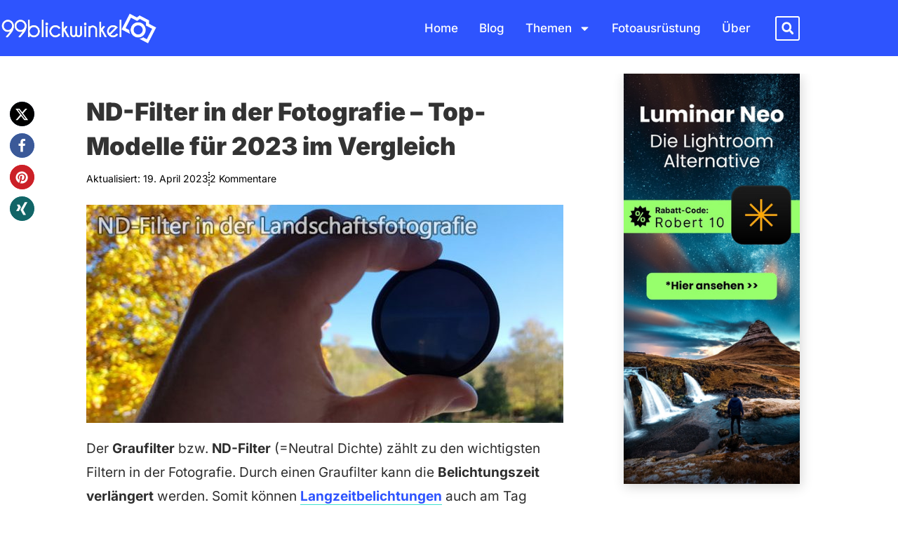

--- FILE ---
content_type: text/html; charset=UTF-8
request_url: https://www.99blickwinkel.com/nd-filter-landschaftsfotografie/
body_size: 66032
content:
<!DOCTYPE html>
<html lang="de">
<head><meta charset="UTF-8"><script>if(navigator.userAgent.match(/MSIE|Internet Explorer/i)||navigator.userAgent.match(/Trident\/7\..*?rv:11/i)){var href=document.location.href;if(!href.match(/[?&]nowprocket/)){if(href.indexOf("?")==-1){if(href.indexOf("#")==-1){document.location.href=href+"?nowprocket=1"}else{document.location.href=href.replace("#","?nowprocket=1#")}}else{if(href.indexOf("#")==-1){document.location.href=href+"&nowprocket=1"}else{document.location.href=href.replace("#","&nowprocket=1#")}}}}</script><script>(()=>{class RocketLazyLoadScripts{constructor(){this.v="2.0.4",this.userEvents=["keydown","keyup","mousedown","mouseup","mousemove","mouseover","mouseout","touchmove","touchstart","touchend","touchcancel","wheel","click","dblclick","input"],this.attributeEvents=["onblur","onclick","oncontextmenu","ondblclick","onfocus","onmousedown","onmouseenter","onmouseleave","onmousemove","onmouseout","onmouseover","onmouseup","onmousewheel","onscroll","onsubmit"]}async t(){this.i(),this.o(),/iP(ad|hone)/.test(navigator.userAgent)&&this.h(),this.u(),this.l(this),this.m(),this.k(this),this.p(this),this._(),await Promise.all([this.R(),this.L()]),this.lastBreath=Date.now(),this.S(this),this.P(),this.D(),this.O(),this.M(),await this.C(this.delayedScripts.normal),await this.C(this.delayedScripts.defer),await this.C(this.delayedScripts.async),await this.T(),await this.F(),await this.j(),await this.A(),window.dispatchEvent(new Event("rocket-allScriptsLoaded")),this.everythingLoaded=!0,this.lastTouchEnd&&await new Promise(t=>setTimeout(t,500-Date.now()+this.lastTouchEnd)),this.I(),this.H(),this.U(),this.W()}i(){this.CSPIssue=sessionStorage.getItem("rocketCSPIssue"),document.addEventListener("securitypolicyviolation",t=>{this.CSPIssue||"script-src-elem"!==t.violatedDirective||"data"!==t.blockedURI||(this.CSPIssue=!0,sessionStorage.setItem("rocketCSPIssue",!0))},{isRocket:!0})}o(){window.addEventListener("pageshow",t=>{this.persisted=t.persisted,this.realWindowLoadedFired=!0},{isRocket:!0}),window.addEventListener("pagehide",()=>{this.onFirstUserAction=null},{isRocket:!0})}h(){let t;function e(e){t=e}window.addEventListener("touchstart",e,{isRocket:!0}),window.addEventListener("touchend",function i(o){o.changedTouches[0]&&t.changedTouches[0]&&Math.abs(o.changedTouches[0].pageX-t.changedTouches[0].pageX)<10&&Math.abs(o.changedTouches[0].pageY-t.changedTouches[0].pageY)<10&&o.timeStamp-t.timeStamp<200&&(window.removeEventListener("touchstart",e,{isRocket:!0}),window.removeEventListener("touchend",i,{isRocket:!0}),"INPUT"===o.target.tagName&&"text"===o.target.type||(o.target.dispatchEvent(new TouchEvent("touchend",{target:o.target,bubbles:!0})),o.target.dispatchEvent(new MouseEvent("mouseover",{target:o.target,bubbles:!0})),o.target.dispatchEvent(new PointerEvent("click",{target:o.target,bubbles:!0,cancelable:!0,detail:1,clientX:o.changedTouches[0].clientX,clientY:o.changedTouches[0].clientY})),event.preventDefault()))},{isRocket:!0})}q(t){this.userActionTriggered||("mousemove"!==t.type||this.firstMousemoveIgnored?"keyup"===t.type||"mouseover"===t.type||"mouseout"===t.type||(this.userActionTriggered=!0,this.onFirstUserAction&&this.onFirstUserAction()):this.firstMousemoveIgnored=!0),"click"===t.type&&t.preventDefault(),t.stopPropagation(),t.stopImmediatePropagation(),"touchstart"===this.lastEvent&&"touchend"===t.type&&(this.lastTouchEnd=Date.now()),"click"===t.type&&(this.lastTouchEnd=0),this.lastEvent=t.type,t.composedPath&&t.composedPath()[0].getRootNode()instanceof ShadowRoot&&(t.rocketTarget=t.composedPath()[0]),this.savedUserEvents.push(t)}u(){this.savedUserEvents=[],this.userEventHandler=this.q.bind(this),this.userEvents.forEach(t=>window.addEventListener(t,this.userEventHandler,{passive:!1,isRocket:!0})),document.addEventListener("visibilitychange",this.userEventHandler,{isRocket:!0})}U(){this.userEvents.forEach(t=>window.removeEventListener(t,this.userEventHandler,{passive:!1,isRocket:!0})),document.removeEventListener("visibilitychange",this.userEventHandler,{isRocket:!0}),this.savedUserEvents.forEach(t=>{(t.rocketTarget||t.target).dispatchEvent(new window[t.constructor.name](t.type,t))})}m(){const t="return false",e=Array.from(this.attributeEvents,t=>"data-rocket-"+t),i="["+this.attributeEvents.join("],[")+"]",o="[data-rocket-"+this.attributeEvents.join("],[data-rocket-")+"]",s=(e,i,o)=>{o&&o!==t&&(e.setAttribute("data-rocket-"+i,o),e["rocket"+i]=new Function("event",o),e.setAttribute(i,t))};new MutationObserver(t=>{for(const n of t)"attributes"===n.type&&(n.attributeName.startsWith("data-rocket-")||this.everythingLoaded?n.attributeName.startsWith("data-rocket-")&&this.everythingLoaded&&this.N(n.target,n.attributeName.substring(12)):s(n.target,n.attributeName,n.target.getAttribute(n.attributeName))),"childList"===n.type&&n.addedNodes.forEach(t=>{if(t.nodeType===Node.ELEMENT_NODE)if(this.everythingLoaded)for(const i of[t,...t.querySelectorAll(o)])for(const t of i.getAttributeNames())e.includes(t)&&this.N(i,t.substring(12));else for(const e of[t,...t.querySelectorAll(i)])for(const t of e.getAttributeNames())this.attributeEvents.includes(t)&&s(e,t,e.getAttribute(t))})}).observe(document,{subtree:!0,childList:!0,attributeFilter:[...this.attributeEvents,...e]})}I(){this.attributeEvents.forEach(t=>{document.querySelectorAll("[data-rocket-"+t+"]").forEach(e=>{this.N(e,t)})})}N(t,e){const i=t.getAttribute("data-rocket-"+e);i&&(t.setAttribute(e,i),t.removeAttribute("data-rocket-"+e))}k(t){Object.defineProperty(HTMLElement.prototype,"onclick",{get(){return this.rocketonclick||null},set(e){this.rocketonclick=e,this.setAttribute(t.everythingLoaded?"onclick":"data-rocket-onclick","this.rocketonclick(event)")}})}S(t){function e(e,i){let o=e[i];e[i]=null,Object.defineProperty(e,i,{get:()=>o,set(s){t.everythingLoaded?o=s:e["rocket"+i]=o=s}})}e(document,"onreadystatechange"),e(window,"onload"),e(window,"onpageshow");try{Object.defineProperty(document,"readyState",{get:()=>t.rocketReadyState,set(e){t.rocketReadyState=e},configurable:!0}),document.readyState="loading"}catch(t){console.log("WPRocket DJE readyState conflict, bypassing")}}l(t){this.originalAddEventListener=EventTarget.prototype.addEventListener,this.originalRemoveEventListener=EventTarget.prototype.removeEventListener,this.savedEventListeners=[],EventTarget.prototype.addEventListener=function(e,i,o){o&&o.isRocket||!t.B(e,this)&&!t.userEvents.includes(e)||t.B(e,this)&&!t.userActionTriggered||e.startsWith("rocket-")||t.everythingLoaded?t.originalAddEventListener.call(this,e,i,o):(t.savedEventListeners.push({target:this,remove:!1,type:e,func:i,options:o}),"mouseenter"!==e&&"mouseleave"!==e||t.originalAddEventListener.call(this,e,t.savedUserEvents.push,o))},EventTarget.prototype.removeEventListener=function(e,i,o){o&&o.isRocket||!t.B(e,this)&&!t.userEvents.includes(e)||t.B(e,this)&&!t.userActionTriggered||e.startsWith("rocket-")||t.everythingLoaded?t.originalRemoveEventListener.call(this,e,i,o):t.savedEventListeners.push({target:this,remove:!0,type:e,func:i,options:o})}}J(t,e){this.savedEventListeners=this.savedEventListeners.filter(i=>{let o=i.type,s=i.target||window;return e!==o||t!==s||(this.B(o,s)&&(i.type="rocket-"+o),this.$(i),!1)})}H(){EventTarget.prototype.addEventListener=this.originalAddEventListener,EventTarget.prototype.removeEventListener=this.originalRemoveEventListener,this.savedEventListeners.forEach(t=>this.$(t))}$(t){t.remove?this.originalRemoveEventListener.call(t.target,t.type,t.func,t.options):this.originalAddEventListener.call(t.target,t.type,t.func,t.options)}p(t){let e;function i(e){return t.everythingLoaded?e:e.split(" ").map(t=>"load"===t||t.startsWith("load.")?"rocket-jquery-load":t).join(" ")}function o(o){function s(e){const s=o.fn[e];o.fn[e]=o.fn.init.prototype[e]=function(){return this[0]===window&&t.userActionTriggered&&("string"==typeof arguments[0]||arguments[0]instanceof String?arguments[0]=i(arguments[0]):"object"==typeof arguments[0]&&Object.keys(arguments[0]).forEach(t=>{const e=arguments[0][t];delete arguments[0][t],arguments[0][i(t)]=e})),s.apply(this,arguments),this}}if(o&&o.fn&&!t.allJQueries.includes(o)){const e={DOMContentLoaded:[],"rocket-DOMContentLoaded":[]};for(const t in e)document.addEventListener(t,()=>{e[t].forEach(t=>t())},{isRocket:!0});o.fn.ready=o.fn.init.prototype.ready=function(i){function s(){parseInt(o.fn.jquery)>2?setTimeout(()=>i.bind(document)(o)):i.bind(document)(o)}return"function"==typeof i&&(t.realDomReadyFired?!t.userActionTriggered||t.fauxDomReadyFired?s():e["rocket-DOMContentLoaded"].push(s):e.DOMContentLoaded.push(s)),o([])},s("on"),s("one"),s("off"),t.allJQueries.push(o)}e=o}t.allJQueries=[],o(window.jQuery),Object.defineProperty(window,"jQuery",{get:()=>e,set(t){o(t)}})}P(){const t=new Map;document.write=document.writeln=function(e){const i=document.currentScript,o=document.createRange(),s=i.parentElement;let n=t.get(i);void 0===n&&(n=i.nextSibling,t.set(i,n));const c=document.createDocumentFragment();o.setStart(c,0),c.appendChild(o.createContextualFragment(e)),s.insertBefore(c,n)}}async R(){return new Promise(t=>{this.userActionTriggered?t():this.onFirstUserAction=t})}async L(){return new Promise(t=>{document.addEventListener("DOMContentLoaded",()=>{this.realDomReadyFired=!0,t()},{isRocket:!0})})}async j(){return this.realWindowLoadedFired?Promise.resolve():new Promise(t=>{window.addEventListener("load",t,{isRocket:!0})})}M(){this.pendingScripts=[];this.scriptsMutationObserver=new MutationObserver(t=>{for(const e of t)e.addedNodes.forEach(t=>{"SCRIPT"!==t.tagName||t.noModule||t.isWPRocket||this.pendingScripts.push({script:t,promise:new Promise(e=>{const i=()=>{const i=this.pendingScripts.findIndex(e=>e.script===t);i>=0&&this.pendingScripts.splice(i,1),e()};t.addEventListener("load",i,{isRocket:!0}),t.addEventListener("error",i,{isRocket:!0}),setTimeout(i,1e3)})})})}),this.scriptsMutationObserver.observe(document,{childList:!0,subtree:!0})}async F(){await this.X(),this.pendingScripts.length?(await this.pendingScripts[0].promise,await this.F()):this.scriptsMutationObserver.disconnect()}D(){this.delayedScripts={normal:[],async:[],defer:[]},document.querySelectorAll("script[type$=rocketlazyloadscript]").forEach(t=>{t.hasAttribute("data-rocket-src")?t.hasAttribute("async")&&!1!==t.async?this.delayedScripts.async.push(t):t.hasAttribute("defer")&&!1!==t.defer||"module"===t.getAttribute("data-rocket-type")?this.delayedScripts.defer.push(t):this.delayedScripts.normal.push(t):this.delayedScripts.normal.push(t)})}async _(){await this.L();let t=[];document.querySelectorAll("script[type$=rocketlazyloadscript][data-rocket-src]").forEach(e=>{let i=e.getAttribute("data-rocket-src");if(i&&!i.startsWith("data:")){i.startsWith("//")&&(i=location.protocol+i);try{const o=new URL(i).origin;o!==location.origin&&t.push({src:o,crossOrigin:e.crossOrigin||"module"===e.getAttribute("data-rocket-type")})}catch(t){}}}),t=[...new Map(t.map(t=>[JSON.stringify(t),t])).values()],this.Y(t,"preconnect")}async G(t){if(await this.K(),!0!==t.noModule||!("noModule"in HTMLScriptElement.prototype))return new Promise(e=>{let i;function o(){(i||t).setAttribute("data-rocket-status","executed"),e()}try{if(navigator.userAgent.includes("Firefox/")||""===navigator.vendor||this.CSPIssue)i=document.createElement("script"),[...t.attributes].forEach(t=>{let e=t.nodeName;"type"!==e&&("data-rocket-type"===e&&(e="type"),"data-rocket-src"===e&&(e="src"),i.setAttribute(e,t.nodeValue))}),t.text&&(i.text=t.text),t.nonce&&(i.nonce=t.nonce),i.hasAttribute("src")?(i.addEventListener("load",o,{isRocket:!0}),i.addEventListener("error",()=>{i.setAttribute("data-rocket-status","failed-network"),e()},{isRocket:!0}),setTimeout(()=>{i.isConnected||e()},1)):(i.text=t.text,o()),i.isWPRocket=!0,t.parentNode.replaceChild(i,t);else{const i=t.getAttribute("data-rocket-type"),s=t.getAttribute("data-rocket-src");i?(t.type=i,t.removeAttribute("data-rocket-type")):t.removeAttribute("type"),t.addEventListener("load",o,{isRocket:!0}),t.addEventListener("error",i=>{this.CSPIssue&&i.target.src.startsWith("data:")?(console.log("WPRocket: CSP fallback activated"),t.removeAttribute("src"),this.G(t).then(e)):(t.setAttribute("data-rocket-status","failed-network"),e())},{isRocket:!0}),s?(t.fetchPriority="high",t.removeAttribute("data-rocket-src"),t.src=s):t.src="data:text/javascript;base64,"+window.btoa(unescape(encodeURIComponent(t.text)))}}catch(i){t.setAttribute("data-rocket-status","failed-transform"),e()}});t.setAttribute("data-rocket-status","skipped")}async C(t){const e=t.shift();return e?(e.isConnected&&await this.G(e),this.C(t)):Promise.resolve()}O(){this.Y([...this.delayedScripts.normal,...this.delayedScripts.defer,...this.delayedScripts.async],"preload")}Y(t,e){this.trash=this.trash||[];let i=!0;var o=document.createDocumentFragment();t.forEach(t=>{const s=t.getAttribute&&t.getAttribute("data-rocket-src")||t.src;if(s&&!s.startsWith("data:")){const n=document.createElement("link");n.href=s,n.rel=e,"preconnect"!==e&&(n.as="script",n.fetchPriority=i?"high":"low"),t.getAttribute&&"module"===t.getAttribute("data-rocket-type")&&(n.crossOrigin=!0),t.crossOrigin&&(n.crossOrigin=t.crossOrigin),t.integrity&&(n.integrity=t.integrity),t.nonce&&(n.nonce=t.nonce),o.appendChild(n),this.trash.push(n),i=!1}}),document.head.appendChild(o)}W(){this.trash.forEach(t=>t.remove())}async T(){try{document.readyState="interactive"}catch(t){}this.fauxDomReadyFired=!0;try{await this.K(),this.J(document,"readystatechange"),document.dispatchEvent(new Event("rocket-readystatechange")),await this.K(),document.rocketonreadystatechange&&document.rocketonreadystatechange(),await this.K(),this.J(document,"DOMContentLoaded"),document.dispatchEvent(new Event("rocket-DOMContentLoaded")),await this.K(),this.J(window,"DOMContentLoaded"),window.dispatchEvent(new Event("rocket-DOMContentLoaded"))}catch(t){console.error(t)}}async A(){try{document.readyState="complete"}catch(t){}try{await this.K(),this.J(document,"readystatechange"),document.dispatchEvent(new Event("rocket-readystatechange")),await this.K(),document.rocketonreadystatechange&&document.rocketonreadystatechange(),await this.K(),this.J(window,"load"),window.dispatchEvent(new Event("rocket-load")),await this.K(),window.rocketonload&&window.rocketonload(),await this.K(),this.allJQueries.forEach(t=>t(window).trigger("rocket-jquery-load")),await this.K(),this.J(window,"pageshow");const t=new Event("rocket-pageshow");t.persisted=this.persisted,window.dispatchEvent(t),await this.K(),window.rocketonpageshow&&window.rocketonpageshow({persisted:this.persisted})}catch(t){console.error(t)}}async K(){Date.now()-this.lastBreath>45&&(await this.X(),this.lastBreath=Date.now())}async X(){return document.hidden?new Promise(t=>setTimeout(t)):new Promise(t=>requestAnimationFrame(t))}B(t,e){return e===document&&"readystatechange"===t||(e===document&&"DOMContentLoaded"===t||(e===window&&"DOMContentLoaded"===t||(e===window&&"load"===t||e===window&&"pageshow"===t)))}static run(){(new RocketLazyLoadScripts).t()}}RocketLazyLoadScripts.run()})();</script>
	
	<meta name='robots' content='index, follow, max-image-preview:large, max-snippet:-1, max-video-preview:-1' />
<meta name="viewport" content="width=device-width, initial-scale=1">
	<!-- This site is optimized with the Yoast SEO plugin v26.8 - https://yoast.com/product/yoast-seo-wordpress/ -->
	<title>ND-Filter in der Fotografie - Top-Modelle für 2023 &#187; 99blickwinkel</title>
	<meta name="description" content="Graufilter bzw. ND-Filter zählen zu den wichtigsten Filtern in der Landschaftsfotografie. Hier findest du einen Vergleich der besten Modelle" />
	<link rel="canonical" href="https://www.99blickwinkel.com/nd-filter-landschaftsfotografie/" />
	<meta property="og:locale" content="de_DE" />
	<meta property="og:type" content="article" />
	<meta property="og:title" content="ND-Filter in der Fotografie - Top-Modelle für 2023 &#187; 99blickwinkel" />
	<meta property="og:description" content="Graufilter bzw. ND-Filter zählen zu den wichtigsten Filtern in der Landschaftsfotografie. Hier findest du einen Vergleich der besten Modelle" />
	<meta property="og:url" content="https://www.99blickwinkel.com/nd-filter-landschaftsfotografie/" />
	<meta property="og:site_name" content="99blickwinkel" />
	<meta property="article:publisher" content="https://www.facebook.com/99blickwinkel/" />
	<meta property="article:published_time" content="2017-11-15T09:25:02+00:00" />
	<meta property="article:modified_time" content="2023-04-19T16:58:31+00:00" />
	<meta property="og:image" content="https://www.99blickwinkel.com/wp-content/uploads/2017/11/nd-filter-landschaftsfotografie.jpg" />
	<meta property="og:image:width" content="720" />
	<meta property="og:image:height" content="329" />
	<meta property="og:image:type" content="image/jpeg" />
	<meta name="author" content="Robert Leitinger" />
	<meta name="twitter:label1" content="Verfasst von" />
	<meta name="twitter:data1" content="Robert Leitinger" />
	<meta name="twitter:label2" content="Geschätzte Lesezeit" />
	<meta name="twitter:data2" content="5 Minuten" />
	<script type="application/ld+json" class="yoast-schema-graph">{"@context":"https://schema.org","@graph":[{"@type":"Article","@id":"https://www.99blickwinkel.com/nd-filter-landschaftsfotografie/#article","isPartOf":{"@id":"https://www.99blickwinkel.com/nd-filter-landschaftsfotografie/"},"author":{"name":"Robert Leitinger","@id":"https://www.99blickwinkel.com/#/schema/person/7f301577328f133e2eb523e1df24d27f"},"headline":"ND-Filter in der Fotografie &#8211; Top-Modelle für 2023 im Vergleich","datePublished":"2017-11-15T09:25:02+00:00","dateModified":"2023-04-19T16:58:31+00:00","mainEntityOfPage":{"@id":"https://www.99blickwinkel.com/nd-filter-landschaftsfotografie/"},"wordCount":911,"commentCount":2,"publisher":{"@id":"https://www.99blickwinkel.com/#organization"},"image":{"@id":"https://www.99blickwinkel.com/nd-filter-landschaftsfotografie/#primaryimage"},"thumbnailUrl":"https://www.99blickwinkel.com/wp-content/uploads/2017/11/nd-filter-landschaftsfotografie.jpg","articleSection":["Fotografie &amp; Tutorials","Zubehör &amp; Technik"],"inLanguage":"de","potentialAction":[{"@type":"CommentAction","name":"Comment","target":["https://www.99blickwinkel.com/nd-filter-landschaftsfotografie/#respond"]}]},{"@type":"WebPage","@id":"https://www.99blickwinkel.com/nd-filter-landschaftsfotografie/","url":"https://www.99blickwinkel.com/nd-filter-landschaftsfotografie/","name":"ND-Filter in der Fotografie - Top-Modelle für 2023 &#187; 99blickwinkel","isPartOf":{"@id":"https://www.99blickwinkel.com/#website"},"primaryImageOfPage":{"@id":"https://www.99blickwinkel.com/nd-filter-landschaftsfotografie/#primaryimage"},"image":{"@id":"https://www.99blickwinkel.com/nd-filter-landschaftsfotografie/#primaryimage"},"thumbnailUrl":"https://www.99blickwinkel.com/wp-content/uploads/2017/11/nd-filter-landschaftsfotografie.jpg","datePublished":"2017-11-15T09:25:02+00:00","dateModified":"2023-04-19T16:58:31+00:00","description":"Graufilter bzw. ND-Filter zählen zu den wichtigsten Filtern in der Landschaftsfotografie. Hier findest du einen Vergleich der besten Modelle","breadcrumb":{"@id":"https://www.99blickwinkel.com/nd-filter-landschaftsfotografie/#breadcrumb"},"inLanguage":"de","potentialAction":[{"@type":"ReadAction","target":["https://www.99blickwinkel.com/nd-filter-landschaftsfotografie/"]}]},{"@type":"ImageObject","inLanguage":"de","@id":"https://www.99blickwinkel.com/nd-filter-landschaftsfotografie/#primaryimage","url":"https://www.99blickwinkel.com/wp-content/uploads/2017/11/nd-filter-landschaftsfotografie.jpg","contentUrl":"https://www.99blickwinkel.com/wp-content/uploads/2017/11/nd-filter-landschaftsfotografie.jpg","width":720,"height":329},{"@type":"BreadcrumbList","@id":"https://www.99blickwinkel.com/nd-filter-landschaftsfotografie/#breadcrumb","itemListElement":[{"@type":"ListItem","position":1,"name":"Startseite","item":"https://www.99blickwinkel.com/"},{"@type":"ListItem","position":2,"name":"ND-Filter in der Fotografie &#8211; Top-Modelle für 2023 im Vergleich"}]},{"@type":"WebSite","@id":"https://www.99blickwinkel.com/#website","url":"https://www.99blickwinkel.com/","name":"99blickwinkel","description":"Das online Fotografie Magazin","publisher":{"@id":"https://www.99blickwinkel.com/#organization"},"potentialAction":[{"@type":"SearchAction","target":{"@type":"EntryPoint","urlTemplate":"https://www.99blickwinkel.com/?s={search_term_string}"},"query-input":{"@type":"PropertyValueSpecification","valueRequired":true,"valueName":"search_term_string"}}],"inLanguage":"de"},{"@type":"Organization","@id":"https://www.99blickwinkel.com/#organization","name":"99blickwinkel","url":"https://www.99blickwinkel.com/","logo":{"@type":"ImageObject","inLanguage":"de","@id":"https://www.99blickwinkel.com/#/schema/logo/image/","url":"https://www.99blickwinkel.com/wp-content/uploads/2017/12/99blickwinkel-normal.png","contentUrl":"https://www.99blickwinkel.com/wp-content/uploads/2017/12/99blickwinkel-normal.png","width":400,"height":85,"caption":"99blickwinkel"},"image":{"@id":"https://www.99blickwinkel.com/#/schema/logo/image/"},"sameAs":["https://www.facebook.com/99blickwinkel/","https://www.youtube.com/channel/UCt1lmJF_Mx5If2Tr9GTwboQ"]},{"@type":"Person","@id":"https://www.99blickwinkel.com/#/schema/person/7f301577328f133e2eb523e1df24d27f","name":"Robert Leitinger","description":"Seit 2010 beschäftige sich Robert intensiv mit Fotografie und Bildbearbeitung. Auf diesem Blog will er seine Erfahrungen und Learnings in diesem Bereich kostenlos an dich weitergeben. Neben diesen Blog betreibt Robert auch noch den YouTube Kanal 99blickwinkelTV.","sameAs":["https://www.99blickwinkel.com/ueber-mich/","https://www.youtube.com/channel/UCt1lmJF_Mx5If2Tr9GTwboQ"]}]}</script>
	<!-- / Yoast SEO plugin. -->



<link rel="alternate" type="application/rss+xml" title="99blickwinkel &raquo; Feed" href="https://www.99blickwinkel.com/feed/" />
<link rel="alternate" type="application/rss+xml" title="99blickwinkel &raquo; Kommentar-Feed" href="https://www.99blickwinkel.com/comments/feed/" />
<link rel="alternate" type="application/rss+xml" title="99blickwinkel &raquo; Kommentar-Feed zu ND-Filter in der Fotografie &#8211; Top-Modelle für 2023 im Vergleich" href="https://www.99blickwinkel.com/nd-filter-landschaftsfotografie/feed/" />
<link rel="alternate" title="oEmbed (JSON)" type="application/json+oembed" href="https://www.99blickwinkel.com/wp-json/oembed/1.0/embed?url=https%3A%2F%2Fwww.99blickwinkel.com%2Fnd-filter-landschaftsfotografie%2F" />
<link rel="alternate" title="oEmbed (XML)" type="text/xml+oembed" href="https://www.99blickwinkel.com/wp-json/oembed/1.0/embed?url=https%3A%2F%2Fwww.99blickwinkel.com%2Fnd-filter-landschaftsfotografie%2F&#038;format=xml" />
<style id='wp-img-auto-sizes-contain-inline-css'>
img:is([sizes=auto i],[sizes^="auto," i]){contain-intrinsic-size:3000px 1500px}
/*# sourceURL=wp-img-auto-sizes-contain-inline-css */
</style>
<style id='wp-emoji-styles-inline-css'>

	img.wp-smiley, img.emoji {
		display: inline !important;
		border: none !important;
		box-shadow: none !important;
		height: 1em !important;
		width: 1em !important;
		margin: 0 0.07em !important;
		vertical-align: -0.1em !important;
		background: none !important;
		padding: 0 !important;
	}
/*# sourceURL=wp-emoji-styles-inline-css */
</style>
<link rel='stylesheet' id='wp-block-library-css' href='https://www.99blickwinkel.com/wp-includes/css/dist/block-library/style.min.css?ver=6.9' media='all' />
<style id='classic-theme-styles-inline-css'>
/*! This file is auto-generated */
.wp-block-button__link{color:#fff;background-color:#32373c;border-radius:9999px;box-shadow:none;text-decoration:none;padding:calc(.667em + 2px) calc(1.333em + 2px);font-size:1.125em}.wp-block-file__button{background:#32373c;color:#fff;text-decoration:none}
/*# sourceURL=/wp-includes/css/classic-themes.min.css */
</style>
<style id='global-styles-inline-css'>
:root{--wp--preset--aspect-ratio--square: 1;--wp--preset--aspect-ratio--4-3: 4/3;--wp--preset--aspect-ratio--3-4: 3/4;--wp--preset--aspect-ratio--3-2: 3/2;--wp--preset--aspect-ratio--2-3: 2/3;--wp--preset--aspect-ratio--16-9: 16/9;--wp--preset--aspect-ratio--9-16: 9/16;--wp--preset--color--black: #000000;--wp--preset--color--cyan-bluish-gray: #abb8c3;--wp--preset--color--white: #ffffff;--wp--preset--color--pale-pink: #f78da7;--wp--preset--color--vivid-red: #cf2e2e;--wp--preset--color--luminous-vivid-orange: #ff6900;--wp--preset--color--luminous-vivid-amber: #fcb900;--wp--preset--color--light-green-cyan: #7bdcb5;--wp--preset--color--vivid-green-cyan: #00d084;--wp--preset--color--pale-cyan-blue: #8ed1fc;--wp--preset--color--vivid-cyan-blue: #0693e3;--wp--preset--color--vivid-purple: #9b51e0;--wp--preset--color--contrast: var(--contrast);--wp--preset--color--contrast-2: var(--contrast-2);--wp--preset--color--contrast-3: var(--contrast-3);--wp--preset--color--base: var(--base);--wp--preset--color--base-2: var(--base-2);--wp--preset--color--base-3: var(--base-3);--wp--preset--color--accent: var(--accent);--wp--preset--gradient--vivid-cyan-blue-to-vivid-purple: linear-gradient(135deg,rgb(6,147,227) 0%,rgb(155,81,224) 100%);--wp--preset--gradient--light-green-cyan-to-vivid-green-cyan: linear-gradient(135deg,rgb(122,220,180) 0%,rgb(0,208,130) 100%);--wp--preset--gradient--luminous-vivid-amber-to-luminous-vivid-orange: linear-gradient(135deg,rgb(252,185,0) 0%,rgb(255,105,0) 100%);--wp--preset--gradient--luminous-vivid-orange-to-vivid-red: linear-gradient(135deg,rgb(255,105,0) 0%,rgb(207,46,46) 100%);--wp--preset--gradient--very-light-gray-to-cyan-bluish-gray: linear-gradient(135deg,rgb(238,238,238) 0%,rgb(169,184,195) 100%);--wp--preset--gradient--cool-to-warm-spectrum: linear-gradient(135deg,rgb(74,234,220) 0%,rgb(151,120,209) 20%,rgb(207,42,186) 40%,rgb(238,44,130) 60%,rgb(251,105,98) 80%,rgb(254,248,76) 100%);--wp--preset--gradient--blush-light-purple: linear-gradient(135deg,rgb(255,206,236) 0%,rgb(152,150,240) 100%);--wp--preset--gradient--blush-bordeaux: linear-gradient(135deg,rgb(254,205,165) 0%,rgb(254,45,45) 50%,rgb(107,0,62) 100%);--wp--preset--gradient--luminous-dusk: linear-gradient(135deg,rgb(255,203,112) 0%,rgb(199,81,192) 50%,rgb(65,88,208) 100%);--wp--preset--gradient--pale-ocean: linear-gradient(135deg,rgb(255,245,203) 0%,rgb(182,227,212) 50%,rgb(51,167,181) 100%);--wp--preset--gradient--electric-grass: linear-gradient(135deg,rgb(202,248,128) 0%,rgb(113,206,126) 100%);--wp--preset--gradient--midnight: linear-gradient(135deg,rgb(2,3,129) 0%,rgb(40,116,252) 100%);--wp--preset--font-size--small: 13px;--wp--preset--font-size--medium: 20px;--wp--preset--font-size--large: 36px;--wp--preset--font-size--x-large: 42px;--wp--preset--spacing--20: 0.44rem;--wp--preset--spacing--30: 0.67rem;--wp--preset--spacing--40: 1rem;--wp--preset--spacing--50: 1.5rem;--wp--preset--spacing--60: 2.25rem;--wp--preset--spacing--70: 3.38rem;--wp--preset--spacing--80: 5.06rem;--wp--preset--shadow--natural: 6px 6px 9px rgba(0, 0, 0, 0.2);--wp--preset--shadow--deep: 12px 12px 50px rgba(0, 0, 0, 0.4);--wp--preset--shadow--sharp: 6px 6px 0px rgba(0, 0, 0, 0.2);--wp--preset--shadow--outlined: 6px 6px 0px -3px rgb(255, 255, 255), 6px 6px rgb(0, 0, 0);--wp--preset--shadow--crisp: 6px 6px 0px rgb(0, 0, 0);}:where(.is-layout-flex){gap: 0.5em;}:where(.is-layout-grid){gap: 0.5em;}body .is-layout-flex{display: flex;}.is-layout-flex{flex-wrap: wrap;align-items: center;}.is-layout-flex > :is(*, div){margin: 0;}body .is-layout-grid{display: grid;}.is-layout-grid > :is(*, div){margin: 0;}:where(.wp-block-columns.is-layout-flex){gap: 2em;}:where(.wp-block-columns.is-layout-grid){gap: 2em;}:where(.wp-block-post-template.is-layout-flex){gap: 1.25em;}:where(.wp-block-post-template.is-layout-grid){gap: 1.25em;}.has-black-color{color: var(--wp--preset--color--black) !important;}.has-cyan-bluish-gray-color{color: var(--wp--preset--color--cyan-bluish-gray) !important;}.has-white-color{color: var(--wp--preset--color--white) !important;}.has-pale-pink-color{color: var(--wp--preset--color--pale-pink) !important;}.has-vivid-red-color{color: var(--wp--preset--color--vivid-red) !important;}.has-luminous-vivid-orange-color{color: var(--wp--preset--color--luminous-vivid-orange) !important;}.has-luminous-vivid-amber-color{color: var(--wp--preset--color--luminous-vivid-amber) !important;}.has-light-green-cyan-color{color: var(--wp--preset--color--light-green-cyan) !important;}.has-vivid-green-cyan-color{color: var(--wp--preset--color--vivid-green-cyan) !important;}.has-pale-cyan-blue-color{color: var(--wp--preset--color--pale-cyan-blue) !important;}.has-vivid-cyan-blue-color{color: var(--wp--preset--color--vivid-cyan-blue) !important;}.has-vivid-purple-color{color: var(--wp--preset--color--vivid-purple) !important;}.has-black-background-color{background-color: var(--wp--preset--color--black) !important;}.has-cyan-bluish-gray-background-color{background-color: var(--wp--preset--color--cyan-bluish-gray) !important;}.has-white-background-color{background-color: var(--wp--preset--color--white) !important;}.has-pale-pink-background-color{background-color: var(--wp--preset--color--pale-pink) !important;}.has-vivid-red-background-color{background-color: var(--wp--preset--color--vivid-red) !important;}.has-luminous-vivid-orange-background-color{background-color: var(--wp--preset--color--luminous-vivid-orange) !important;}.has-luminous-vivid-amber-background-color{background-color: var(--wp--preset--color--luminous-vivid-amber) !important;}.has-light-green-cyan-background-color{background-color: var(--wp--preset--color--light-green-cyan) !important;}.has-vivid-green-cyan-background-color{background-color: var(--wp--preset--color--vivid-green-cyan) !important;}.has-pale-cyan-blue-background-color{background-color: var(--wp--preset--color--pale-cyan-blue) !important;}.has-vivid-cyan-blue-background-color{background-color: var(--wp--preset--color--vivid-cyan-blue) !important;}.has-vivid-purple-background-color{background-color: var(--wp--preset--color--vivid-purple) !important;}.has-black-border-color{border-color: var(--wp--preset--color--black) !important;}.has-cyan-bluish-gray-border-color{border-color: var(--wp--preset--color--cyan-bluish-gray) !important;}.has-white-border-color{border-color: var(--wp--preset--color--white) !important;}.has-pale-pink-border-color{border-color: var(--wp--preset--color--pale-pink) !important;}.has-vivid-red-border-color{border-color: var(--wp--preset--color--vivid-red) !important;}.has-luminous-vivid-orange-border-color{border-color: var(--wp--preset--color--luminous-vivid-orange) !important;}.has-luminous-vivid-amber-border-color{border-color: var(--wp--preset--color--luminous-vivid-amber) !important;}.has-light-green-cyan-border-color{border-color: var(--wp--preset--color--light-green-cyan) !important;}.has-vivid-green-cyan-border-color{border-color: var(--wp--preset--color--vivid-green-cyan) !important;}.has-pale-cyan-blue-border-color{border-color: var(--wp--preset--color--pale-cyan-blue) !important;}.has-vivid-cyan-blue-border-color{border-color: var(--wp--preset--color--vivid-cyan-blue) !important;}.has-vivid-purple-border-color{border-color: var(--wp--preset--color--vivid-purple) !important;}.has-vivid-cyan-blue-to-vivid-purple-gradient-background{background: var(--wp--preset--gradient--vivid-cyan-blue-to-vivid-purple) !important;}.has-light-green-cyan-to-vivid-green-cyan-gradient-background{background: var(--wp--preset--gradient--light-green-cyan-to-vivid-green-cyan) !important;}.has-luminous-vivid-amber-to-luminous-vivid-orange-gradient-background{background: var(--wp--preset--gradient--luminous-vivid-amber-to-luminous-vivid-orange) !important;}.has-luminous-vivid-orange-to-vivid-red-gradient-background{background: var(--wp--preset--gradient--luminous-vivid-orange-to-vivid-red) !important;}.has-very-light-gray-to-cyan-bluish-gray-gradient-background{background: var(--wp--preset--gradient--very-light-gray-to-cyan-bluish-gray) !important;}.has-cool-to-warm-spectrum-gradient-background{background: var(--wp--preset--gradient--cool-to-warm-spectrum) !important;}.has-blush-light-purple-gradient-background{background: var(--wp--preset--gradient--blush-light-purple) !important;}.has-blush-bordeaux-gradient-background{background: var(--wp--preset--gradient--blush-bordeaux) !important;}.has-luminous-dusk-gradient-background{background: var(--wp--preset--gradient--luminous-dusk) !important;}.has-pale-ocean-gradient-background{background: var(--wp--preset--gradient--pale-ocean) !important;}.has-electric-grass-gradient-background{background: var(--wp--preset--gradient--electric-grass) !important;}.has-midnight-gradient-background{background: var(--wp--preset--gradient--midnight) !important;}.has-small-font-size{font-size: var(--wp--preset--font-size--small) !important;}.has-medium-font-size{font-size: var(--wp--preset--font-size--medium) !important;}.has-large-font-size{font-size: var(--wp--preset--font-size--large) !important;}.has-x-large-font-size{font-size: var(--wp--preset--font-size--x-large) !important;}
:where(.wp-block-post-template.is-layout-flex){gap: 1.25em;}:where(.wp-block-post-template.is-layout-grid){gap: 1.25em;}
:where(.wp-block-term-template.is-layout-flex){gap: 1.25em;}:where(.wp-block-term-template.is-layout-grid){gap: 1.25em;}
:where(.wp-block-columns.is-layout-flex){gap: 2em;}:where(.wp-block-columns.is-layout-grid){gap: 2em;}
:root :where(.wp-block-pullquote){font-size: 1.5em;line-height: 1.6;}
/*# sourceURL=global-styles-inline-css */
</style>
<link data-minify="1" rel='stylesheet' id='dashicons-css' href='https://www.99blickwinkel.com/wp-content/cache/min/1/wp-includes/css/dashicons.min.css?ver=1769807753' media='all' />
<link rel='stylesheet' id='generate-comments-css' href='https://www.99blickwinkel.com/wp-content/themes/generatepress/assets/css/components/comments.min.css?ver=3.6.1' media='all' />
<link rel='stylesheet' id='generate-style-css' href='https://www.99blickwinkel.com/wp-content/themes/generatepress/assets/css/main.min.css?ver=3.6.1' media='all' />
<style id='generate-style-inline-css'>
body{background-color:#ffffff;color:#222222;}a{color:#0077d3;}a:visited{color:#0077d3;}a:hover, a:focus, a:active{color:#0892fb;}.grid-container{max-width:1140px;}.wp-block-group__inner-container{max-width:1140px;margin-left:auto;margin-right:auto;}.navigation-search{position:absolute;left:-99999px;pointer-events:none;visibility:hidden;z-index:20;width:100%;top:0;transition:opacity 100ms ease-in-out;opacity:0;}.navigation-search.nav-search-active{left:0;right:0;pointer-events:auto;visibility:visible;opacity:1;}.navigation-search input[type="search"]{outline:0;border:0;vertical-align:bottom;line-height:1;opacity:0.9;width:100%;z-index:20;border-radius:0;-webkit-appearance:none;height:60px;}.navigation-search input::-ms-clear{display:none;width:0;height:0;}.navigation-search input::-ms-reveal{display:none;width:0;height:0;}.navigation-search input::-webkit-search-decoration, .navigation-search input::-webkit-search-cancel-button, .navigation-search input::-webkit-search-results-button, .navigation-search input::-webkit-search-results-decoration{display:none;}.gen-sidebar-nav .navigation-search{top:auto;bottom:0;}:root{--contrast:#222222;--contrast-2:#575760;--contrast-3:#b2b2be;--base:#f0f0f0;--base-2:#f7f8f9;--base-3:#ffffff;--accent:#1e73be;}:root .has-contrast-color{color:var(--contrast);}:root .has-contrast-background-color{background-color:var(--contrast);}:root .has-contrast-2-color{color:var(--contrast-2);}:root .has-contrast-2-background-color{background-color:var(--contrast-2);}:root .has-contrast-3-color{color:var(--contrast-3);}:root .has-contrast-3-background-color{background-color:var(--contrast-3);}:root .has-base-color{color:var(--base);}:root .has-base-background-color{background-color:var(--base);}:root .has-base-2-color{color:var(--base-2);}:root .has-base-2-background-color{background-color:var(--base-2);}:root .has-base-3-color{color:var(--base-3);}:root .has-base-3-background-color{background-color:var(--base-3);}:root .has-accent-color{color:var(--accent);}:root .has-accent-background-color{background-color:var(--accent);}body, button, input, select, textarea{font-family:-apple-system, system-ui, BlinkMacSystemFont, "Segoe UI", Helvetica, Arial, sans-serif, "Apple Color Emoji", "Segoe UI Emoji", "Segoe UI Symbol";font-weight:400;}body{line-height:1.5;}.entry-content > [class*="wp-block-"]:not(:last-child):not(.wp-block-heading){margin-bottom:1.5em;}.main-title{font-weight:normal;font-size:45px;}.main-navigation a, .menu-toggle{font-weight:700;text-transform:uppercase;font-size:14px;}.main-navigation .menu-bar-items{font-size:14px;}.main-navigation .main-nav ul ul li a{font-size:13px;}.widget-title{font-weight:900;margin-bottom:15px;}.sidebar .widget, .footer-widgets .widget{font-size:14px;}h1{font-weight:800;}h2{font-weight:800;}h3{font-weight:600;}h4{font-size:inherit;}h5{font-weight:600;font-size:18px;line-height:0.5em;}@media (max-width:768px){.main-title{font-size:30px;}h1{font-size:24px;}h2{font-size:24px;}}.top-bar{background-color:#636363;color:#ffffff;}.top-bar a{color:#ffffff;}.top-bar a:hover{color:#303030;}.site-header{background-color:#00589b;color:#e2e2e2;}.site-header a{color:#e2e2e2;}.main-title a,.main-title a:hover{color:#ffffff;}.site-description{color:#efeb70;}.main-navigation,.main-navigation ul ul{background-color:#04599b;}.main-navigation .main-nav ul li a, .main-navigation .menu-toggle, .main-navigation .menu-bar-items{color:#ffffff;}.main-navigation .main-nav ul li:not([class*="current-menu-"]):hover > a, .main-navigation .main-nav ul li:not([class*="current-menu-"]):focus > a, .main-navigation .main-nav ul li.sfHover:not([class*="current-menu-"]) > a, .main-navigation .menu-bar-item:hover > a, .main-navigation .menu-bar-item.sfHover > a{color:#dbdbdb;background-color:#00589b;}button.menu-toggle:hover,button.menu-toggle:focus{color:#ffffff;}.main-navigation .main-nav ul li[class*="current-menu-"] > a{color:#ffffff;background-color:rgba(1,57,100,0);}.navigation-search input[type="search"],.navigation-search input[type="search"]:active, .navigation-search input[type="search"]:focus, .main-navigation .main-nav ul li.search-item.active > a, .main-navigation .menu-bar-items .search-item.active > a{color:#dbdbdb;background-color:#00589b;}.main-navigation ul ul{background-color:rgba(4,89,155,0.84);}.main-navigation .main-nav ul ul li a{color:#ffffff;}.main-navigation .main-nav ul ul li:not([class*="current-menu-"]):hover > a,.main-navigation .main-nav ul ul li:not([class*="current-menu-"]):focus > a, .main-navigation .main-nav ul ul li.sfHover:not([class*="current-menu-"]) > a{color:#ffffff;background-color:rgba(4,89,155,0.84);}.main-navigation .main-nav ul ul li[class*="current-menu-"] > a{color:#ffffff;background-color:rgba(4,89,155,0.84);}.separate-containers .inside-article, .separate-containers .comments-area, .separate-containers .page-header, .one-container .container, .separate-containers .paging-navigation, .inside-page-header{color:#020000;background-color:#ffffff;}.entry-title a{color:#282a30;}.entry-title a:hover{color:#1e73be;}.entry-meta{color:#d1d1d1;}.entry-meta a{color:#0178d3;}.entry-meta a:hover{color:#1e73be;}h1{color:#1f2220;}h2{color:#1f2220;}h3{color:#1f2220;}.sidebar .widget{background-color:#ffffff;}.sidebar .widget .widget-title{color:#000000;}.footer-widgets{color:#ffffff;background-color:#04599b;}.footer-widgets a{color:#f1c40f;}.footer-widgets .widget-title{color:#ffffff;}.site-info{color:#ffffff;background-color:#222222;}.site-info a{color:#ffffff;}.site-info a:hover{color:#606060;}.footer-bar .widget_nav_menu .current-menu-item a{color:#606060;}input[type="text"],input[type="email"],input[type="url"],input[type="password"],input[type="search"],input[type="tel"],input[type="number"],textarea,select{color:#666666;background-color:#fafafa;border-color:#cccccc;}input[type="text"]:focus,input[type="email"]:focus,input[type="url"]:focus,input[type="password"]:focus,input[type="search"]:focus,input[type="tel"]:focus,input[type="number"]:focus,textarea:focus,select:focus{color:#666666;background-color:#ffffff;border-color:#bfbfbf;}button,html input[type="button"],input[type="reset"],input[type="submit"],a.button,a.wp-block-button__link:not(.has-background){color:#020202;background-color:#efefef;}button:hover,html input[type="button"]:hover,input[type="reset"]:hover,input[type="submit"]:hover,a.button:hover,button:focus,html input[type="button"]:focus,input[type="reset"]:focus,input[type="submit"]:focus,a.button:focus,a.wp-block-button__link:not(.has-background):active,a.wp-block-button__link:not(.has-background):focus,a.wp-block-button__link:not(.has-background):hover{color:#ffffff;background-color:#00589b;}a.generate-back-to-top{background-color:rgba(2,0,0,0.59);color:#ffffff;}a.generate-back-to-top:hover,a.generate-back-to-top:focus{background-color:#0053b0;color:#ffffff;}:root{--gp-search-modal-bg-color:var(--base-3);--gp-search-modal-text-color:var(--contrast);--gp-search-modal-overlay-bg-color:rgba(0,0,0,0.2);}@media (max-width:768px){.main-navigation .menu-bar-item:hover > a, .main-navigation .menu-bar-item.sfHover > a{background:none;color:#ffffff;}}.inside-top-bar{padding:10px;}.inside-top-bar.grid-container{max-width:1160px;}.inside-header{padding:25px 15px 25px 15px;}.inside-header.grid-container{max-width:1170px;}.separate-containers .inside-article, .separate-containers .comments-area, .separate-containers .page-header, .separate-containers .paging-navigation, .one-container .site-content, .inside-page-header{padding:20px 80px 30px 30px;}.site-main .wp-block-group__inner-container{padding:20px 80px 30px 30px;}.separate-containers .paging-navigation{padding-top:20px;padding-bottom:20px;}.entry-content .alignwide, body:not(.no-sidebar) .entry-content .alignfull{margin-left:-30px;width:calc(100% + 110px);max-width:calc(100% + 110px);}.one-container.right-sidebar .site-main,.one-container.both-right .site-main{margin-right:80px;}.one-container.left-sidebar .site-main,.one-container.both-left .site-main{margin-left:30px;}.one-container.both-sidebars .site-main{margin:0px 80px 0px 30px;}.sidebar .widget, .page-header, .widget-area .main-navigation, .site-main > *{margin-bottom:40px;}.separate-containers .site-main{margin:40px;}.both-right .inside-left-sidebar,.both-left .inside-left-sidebar{margin-right:20px;}.both-right .inside-right-sidebar,.both-left .inside-right-sidebar{margin-left:20px;}.one-container.archive .post:not(:last-child):not(.is-loop-template-item), .one-container.blog .post:not(:last-child):not(.is-loop-template-item){padding-bottom:30px;}.separate-containers .featured-image{margin-top:40px;}.separate-containers .inside-right-sidebar, .separate-containers .inside-left-sidebar{margin-top:40px;margin-bottom:40px;}.main-navigation .main-nav ul li a,.menu-toggle,.main-navigation .menu-bar-item > a{padding-left:16px;padding-right:16px;line-height:63px;}.main-navigation .main-nav ul ul li a{padding:10px 16px 10px 16px;}.navigation-search input[type="search"]{height:63px;}.rtl .menu-item-has-children .dropdown-menu-toggle{padding-left:16px;}.menu-item-has-children .dropdown-menu-toggle{padding-right:16px;}.rtl .main-navigation .main-nav ul li.menu-item-has-children > a{padding-right:16px;}.widget-area .widget{padding:20px 20px 25px 20px;}.footer-widgets-container{padding:60px 15px 80px 15px;}.footer-widgets-container.grid-container{max-width:1170px;}.inside-site-info{padding:20px 20px 100px 20px;}.inside-site-info.grid-container{max-width:1180px;}@media (max-width:768px){.separate-containers .inside-article, .separate-containers .comments-area, .separate-containers .page-header, .separate-containers .paging-navigation, .one-container .site-content, .inside-page-header{padding:0px 25px 25px 25px;}.site-main .wp-block-group__inner-container{padding:0px 25px 25px 25px;}.inside-site-info{padding-right:10px;padding-left:10px;}.entry-content .alignwide, body:not(.no-sidebar) .entry-content .alignfull{margin-left:-25px;width:calc(100% + 50px);max-width:calc(100% + 50px);}.one-container .site-main .paging-navigation{margin-bottom:40px;}}.is-right-sidebar{width:30%;}.is-left-sidebar{width:30%;}.site-content .content-area{width:100%;}@media (max-width:768px){.main-navigation .menu-toggle,.sidebar-nav-mobile:not(#sticky-placeholder){display:block;}.main-navigation ul,.gen-sidebar-nav,.main-navigation:not(.slideout-navigation):not(.toggled) .main-nav > ul,.has-inline-mobile-toggle #site-navigation .inside-navigation > *:not(.navigation-search):not(.main-nav){display:none;}.nav-align-right .inside-navigation,.nav-align-center .inside-navigation{justify-content:space-between;}.has-inline-mobile-toggle .mobile-menu-control-wrapper{display:flex;flex-wrap:wrap;}.has-inline-mobile-toggle .inside-header{flex-direction:row;text-align:left;flex-wrap:wrap;}.has-inline-mobile-toggle .header-widget,.has-inline-mobile-toggle #site-navigation{flex-basis:100%;}.nav-float-left .has-inline-mobile-toggle #site-navigation{order:10;}}
.elementor-template-full-width .site-content{display:block;}
/*# sourceURL=generate-style-inline-css */
</style>
<link data-minify="1" rel='stylesheet' id='generate-font-icons-css' href='https://www.99blickwinkel.com/wp-content/cache/min/1/wp-content/themes/generatepress/assets/css/components/font-icons.min.css?ver=1769807753' media='all' />
<link rel='stylesheet' id='elementor-frontend-css' href='https://www.99blickwinkel.com/wp-content/plugins/elementor/assets/css/frontend.min.css?ver=3.34.2' media='all' />
<link rel='stylesheet' id='widget-heading-css' href='https://www.99blickwinkel.com/wp-content/plugins/elementor/assets/css/widget-heading.min.css?ver=3.34.2' media='all' />
<link rel='stylesheet' id='widget-image-css' href='https://www.99blickwinkel.com/wp-content/plugins/elementor/assets/css/widget-image.min.css?ver=3.34.2' media='all' />
<link rel='stylesheet' id='e-animation-fadeInUp-css' href='https://www.99blickwinkel.com/wp-content/plugins/elementor/assets/lib/animations/styles/fadeInUp.min.css?ver=3.34.2' media='all' />
<link rel='stylesheet' id='e-popup-css' href='https://www.99blickwinkel.com/wp-content/plugins/elementor-pro/assets/css/conditionals/popup.min.css?ver=3.34.1' media='all' />
<link rel='stylesheet' id='widget-nav-menu-css' href='https://www.99blickwinkel.com/wp-content/plugins/elementor-pro/assets/css/widget-nav-menu.min.css?ver=3.34.1' media='all' />
<link rel='stylesheet' id='widget-search-form-css' href='https://www.99blickwinkel.com/wp-content/plugins/elementor-pro/assets/css/widget-search-form.min.css?ver=3.34.1' media='all' />
<link rel='stylesheet' id='e-sticky-css' href='https://www.99blickwinkel.com/wp-content/plugins/elementor-pro/assets/css/modules/sticky.min.css?ver=3.34.1' media='all' />
<link rel='stylesheet' id='widget-post-info-css' href='https://www.99blickwinkel.com/wp-content/plugins/elementor-pro/assets/css/widget-post-info.min.css?ver=3.34.1' media='all' />
<link rel='stylesheet' id='widget-icon-list-css' href='https://www.99blickwinkel.com/wp-content/plugins/elementor/assets/css/widget-icon-list.min.css?ver=3.34.2' media='all' />
<link rel='stylesheet' id='widget-divider-css' href='https://www.99blickwinkel.com/wp-content/plugins/elementor/assets/css/widget-divider.min.css?ver=3.34.2' media='all' />
<link rel='stylesheet' id='widget-posts-css' href='https://www.99blickwinkel.com/wp-content/plugins/elementor-pro/assets/css/widget-posts.min.css?ver=3.34.1' media='all' />
<link rel='stylesheet' id='elementor-post-7509-css' href='https://www.99blickwinkel.com/wp-content/uploads/elementor/css/post-7509.css?ver=1769807753' media='all' />
<link data-minify="1" rel='stylesheet' id='font-awesome-5-all-css' href='https://www.99blickwinkel.com/wp-content/cache/min/1/wp-content/plugins/elementor/assets/lib/font-awesome/css/all.min.css?ver=1769807753' media='all' />
<link rel='stylesheet' id='font-awesome-4-shim-css' href='https://www.99blickwinkel.com/wp-content/plugins/elementor/assets/lib/font-awesome/css/v4-shims.min.css?ver=3.34.2' media='all' />
<link rel='stylesheet' id='elementor-post-9849-css' href='https://www.99blickwinkel.com/wp-content/uploads/elementor/css/post-9849.css?ver=1769807753' media='all' />
<link rel='stylesheet' id='elementor-post-6620-css' href='https://www.99blickwinkel.com/wp-content/uploads/elementor/css/post-6620.css?ver=1769807753' media='all' />
<link rel='stylesheet' id='elementor-post-5570-css' href='https://www.99blickwinkel.com/wp-content/uploads/elementor/css/post-5570.css?ver=1769807753' media='all' />
<link rel='stylesheet' id='elementor-post-6217-css' href='https://www.99blickwinkel.com/wp-content/uploads/elementor/css/post-6217.css?ver=1769807753' media='all' />
<link data-minify="1" rel='stylesheet' id='aawp-css' href='https://www.99blickwinkel.com/wp-content/cache/min/1/wp-content/plugins/aawp/assets/dist/css/main.css?ver=1769807753' media='all' />
<link data-minify="1" rel='stylesheet' id='kadence-blocks-spacer-css' href='https://www.99blickwinkel.com/wp-content/cache/min/1/wp-content/plugins/kadence-blocks/dist/style-blocks-spacer.css?ver=1769807753' media='all' />
<style id='kadence-blocks-global-variables-inline-css'>
:root {--global-kb-font-size-sm:clamp(0.8rem, 0.73rem + 0.217vw, 0.9rem);--global-kb-font-size-md:clamp(1.1rem, 0.995rem + 0.326vw, 1.25rem);--global-kb-font-size-lg:clamp(1.75rem, 1.576rem + 0.543vw, 2rem);--global-kb-font-size-xl:clamp(2.25rem, 1.728rem + 1.63vw, 3rem);--global-kb-font-size-xxl:clamp(2.5rem, 1.456rem + 3.26vw, 4rem);--global-kb-font-size-xxxl:clamp(2.75rem, 0.489rem + 7.065vw, 6rem);}:root {--global-palette1: #3182CE;--global-palette2: #2B6CB0;--global-palette3: #1A202C;--global-palette4: #2D3748;--global-palette5: #4A5568;--global-palette6: #718096;--global-palette7: #EDF2F7;--global-palette8: #F7FAFC;--global-palette9: #ffffff;}
/*# sourceURL=kadence-blocks-global-variables-inline-css */
</style>
<style id='kadence_blocks_css-inline-css'>
.wp-block-kadence-spacer.kt-block-spacer-_fcedda-29 .kt-divider{width:80%;}@media all and (max-width: 767px){.wp-block-kadence-spacer.kt-block-spacer-_fcedda-29 .kt-block-spacer{height:50px!important;}}.wp-block-kadence-spacer.kt-block-spacer-_980bd7-6f .kt-divider{width:80%;}@media all and (max-width: 767px){.wp-block-kadence-spacer.kt-block-spacer-_980bd7-6f .kt-block-spacer{height:50px!important;}}.wp-block-kadence-spacer.kt-block-spacer-_ebef87-42 .kt-divider{width:80%;}@media all and (max-width: 767px){.wp-block-kadence-spacer.kt-block-spacer-_ebef87-42 .kt-block-spacer{height:50px!important;}}.wp-block-kadence-spacer.kt-block-spacer-_7ae151-05 .kt-block-spacer{height:40px;}.wp-block-kadence-spacer.kt-block-spacer-_7ae151-05 .kt-divider{width:80%;}@media all and (max-width: 767px){.wp-block-kadence-spacer.kt-block-spacer-_7ae151-05 .kt-block-spacer{height:30px!important;}}.wp-block-kadence-spacer.kt-block-spacer-_a587e9-e7 .kt-block-spacer{height:40px;}.wp-block-kadence-spacer.kt-block-spacer-_a587e9-e7 .kt-divider{width:80%;}@media all and (max-width: 767px){.wp-block-kadence-spacer.kt-block-spacer-_a587e9-e7 .kt-block-spacer{height:30px!important;}}.wp-block-kadence-spacer.kt-block-spacer-_fe7ba9-6f .kt-block-spacer{height:40px;}.wp-block-kadence-spacer.kt-block-spacer-_fe7ba9-6f .kt-divider{width:80%;}@media all and (max-width: 767px){.wp-block-kadence-spacer.kt-block-spacer-_fe7ba9-6f .kt-block-spacer{height:30px!important;}}.wp-block-kadence-spacer.kt-block-spacer-_8d4b3f-b2 .kt-divider{width:80%;}@media all and (max-width: 767px){.wp-block-kadence-spacer.kt-block-spacer-_8d4b3f-b2 .kt-block-spacer{height:50px!important;}}.wp-block-kadence-spacer.kt-block-spacer-_4e161c-39 .kt-divider{width:80%;}@media all and (max-width: 767px){.wp-block-kadence-spacer.kt-block-spacer-_4e161c-39 .kt-block-spacer{height:50px!important;}}.wp-block-kadence-spacer.kt-block-spacer-_10f6bd-02 .kt-block-spacer{height:20px;}.wp-block-kadence-spacer.kt-block-spacer-_10f6bd-02 .kt-divider{width:80%;}@media all and (max-width: 767px){.wp-block-kadence-spacer.kt-block-spacer-_10f6bd-02 .kt-block-spacer{height:6px!important;}}.wp-block-kadence-spacer.kt-block-spacer-_169a82-20 .kt-divider{width:80%;}@media all and (max-width: 767px){.wp-block-kadence-spacer.kt-block-spacer-_169a82-20 .kt-block-spacer{height:50px!important;}}.wp-block-kadence-spacer.kt-block-spacer-_93f6bf-c7 .kt-divider{width:80%;}@media all and (max-width: 767px){.wp-block-kadence-spacer.kt-block-spacer-_93f6bf-c7 .kt-block-spacer{height:50px!important;}}
/*# sourceURL=kadence_blocks_css-inline-css */
</style>
<style id='rocket-lazyload-inline-css'>
.rll-youtube-player{position:relative;padding-bottom:56.23%;height:0;overflow:hidden;max-width:100%;}.rll-youtube-player:focus-within{outline: 2px solid currentColor;outline-offset: 5px;}.rll-youtube-player iframe{position:absolute;top:0;left:0;width:100%;height:100%;z-index:100;background:0 0}.rll-youtube-player img{bottom:0;display:block;left:0;margin:auto;max-width:100%;width:100%;position:absolute;right:0;top:0;border:none;height:auto;-webkit-transition:.4s all;-moz-transition:.4s all;transition:.4s all}.rll-youtube-player img:hover{-webkit-filter:brightness(75%)}.rll-youtube-player .play{height:100%;width:100%;left:0;top:0;position:absolute;background:url(https://www.99blickwinkel.com/wp-content/plugins/wp-rocket/assets/img/youtube.png) no-repeat center;background-color: transparent !important;cursor:pointer;border:none;}.wp-embed-responsive .wp-has-aspect-ratio .rll-youtube-player{position:absolute;padding-bottom:0;width:100%;height:100%;top:0;bottom:0;left:0;right:0}
/*# sourceURL=rocket-lazyload-inline-css */
</style>
<link data-minify="1" rel='stylesheet' id='elementor-gf-local-inter-css' href='https://www.99blickwinkel.com/wp-content/cache/min/1/wp-content/uploads/elementor/google-fonts/css/inter.css?ver=1769807753' media='all' />
<script src="https://www.99blickwinkel.com/wp-includes/js/jquery/jquery.min.js?ver=3.7.1" id="jquery-core-js" data-rocket-defer defer></script>
<script src="https://www.99blickwinkel.com/wp-includes/js/jquery/jquery-migrate.min.js?ver=3.4.1" id="jquery-migrate-js" data-rocket-defer defer></script>
<script src="https://www.99blickwinkel.com/wp-content/plugins/elementor/assets/lib/font-awesome/js/v4-shims.min.js?ver=3.34.2" id="font-awesome-4-shim-js" data-rocket-defer defer></script>
<link rel="https://api.w.org/" href="https://www.99blickwinkel.com/wp-json/" /><link rel="alternate" title="JSON" type="application/json" href="https://www.99blickwinkel.com/wp-json/wp/v2/posts/1642" /><link rel="EditURI" type="application/rsd+xml" title="RSD" href="https://www.99blickwinkel.com/xmlrpc.php?rsd" />
<meta name="generator" content="WordPress 6.9" />
<link rel='shortlink' href='https://www.99blickwinkel.com/?p=1642' />
<style type="text/css">.aawp .aawp-tb__row--highlight{background-color:#256aaf;}.aawp .aawp-tb__row--highlight{color:#256aaf;}.aawp .aawp-tb__row--highlight a{color:#256aaf;}</style><meta name="generator" content="Elementor 3.34.2; features: e_font_icon_svg; settings: css_print_method-external, google_font-enabled, font_display-auto">
			<style>
				.e-con.e-parent:nth-of-type(n+4):not(.e-lazyloaded):not(.e-no-lazyload),
				.e-con.e-parent:nth-of-type(n+4):not(.e-lazyloaded):not(.e-no-lazyload) * {
					background-image: none !important;
				}
				@media screen and (max-height: 1024px) {
					.e-con.e-parent:nth-of-type(n+3):not(.e-lazyloaded):not(.e-no-lazyload),
					.e-con.e-parent:nth-of-type(n+3):not(.e-lazyloaded):not(.e-no-lazyload) * {
						background-image: none !important;
					}
				}
				@media screen and (max-height: 640px) {
					.e-con.e-parent:nth-of-type(n+2):not(.e-lazyloaded):not(.e-no-lazyload),
					.e-con.e-parent:nth-of-type(n+2):not(.e-lazyloaded):not(.e-no-lazyload) * {
						background-image: none !important;
					}
				}
			</style>
						<style id="wpsp-style-frontend"></style>
			<link rel="icon" href="https://www.99blickwinkel.com/wp-content/uploads/2020/07/cropped-99blickwinkel-icon-logo2-200x200.png" sizes="32x32" />
<link rel="icon" href="https://www.99blickwinkel.com/wp-content/uploads/2020/07/cropped-99blickwinkel-icon-logo2-200x200.png" sizes="192x192" />
<link rel="apple-touch-icon" href="https://www.99blickwinkel.com/wp-content/uploads/2020/07/cropped-99blickwinkel-icon-logo2-200x200.png" />
<meta name="msapplication-TileImage" content="https://www.99blickwinkel.com/wp-content/uploads/2020/07/cropped-99blickwinkel-icon-logo2-375x375.png" />
		<style id="wp-custom-css">
			

.aawp .aawp-product__title {
    font-size: 17px;
}

/*Elementor Form Einwilligung*/

.elementor-field-subgroup .elementor-field-option label
{     
  font-size: 0.85em;
line-height: 1em;
}



.wp-block-group__inner-container
{
      
  padding: 6% 6% 3% 6%;

}



/*ALTER EDITOR Bildbeschreibung
.wp-caption .wp-caption-text

{
      
  padding-bottom: 15px;

}

*/




/*Bildbeschreibung*/

.wp-block-image figcaption

{
      
    margin-top: 15px;
    
    font-size: 80%;
	line-height: 1.8;
	font-weight: 400;
	text-align: left
}

.wp-block-image
{margin-bottom: 20px}



/*Inhaltsverzeichnis*/

.lwptoc_item,
span.lwptoc_item_label {
    
    
    margin-top: 16px;
    margin-bottom: 16px;
    font-weight: 600;
	line-height: 1.5;

}

.lwptoc .lwptoc_i

 {
     
  
   border-left: 3px dotted black !important;
	 border-top: 0px !important ;
	 border-right: 0px !important ;
	 border-bottom: 0px !important;
	 padding-top: 1px;
	 padding-bottom: 1px

}



.lwptoc_itemWrap .lwptoc_itemWrap {
    margin: 15px 0 0 25px !important;
	font-size: 0.85em;
}


.lwptoc_itemWrap {
    margin-top: 15px !important;
	margin-bottom: -10px !important
}


/*Responsive-Video*/

.video-container {
    position: relative;
    padding-bottom: 56.25%;
    padding-top: 0px;
	margin-bottom: 5px;
    height: 0;
    overflow: hidden;
}

.video-container iframe,
.video-container object,
.video-container embed {
    position: absolute;
    top: 0;
    left: 0;
    width: 100%;
    height: 100%;
}

/*AAWP Buttons*/ 
.aawp-button.aawp-button--blue, .aawp .aawp-button.aawp-button--blue {
    background-color: #2E54FE;
    border-color: #2E54FE!important;
    color: #fff!important;
}

.aawp-button.aawp-button--blue, .aawp .aawp-button.aawp-button--blue:hover {
    background-color: #2E54FE;
    border-color: #2E54FE !important;
    color: #fff!important;
}

.aawp-button.aawp-button--blue:hover {
    background-color: #2E54FE;
    border-color: #2E54FE!important;
    color: #fff!important;
}

/*AAWP ANGEBOT*/ 
.aawp-product__ribbon--sale {
    background: #FEC14C;
    border-bottom-left-radius: 2px;
    color: black;
    font-weight: 500;


/*Mobile Schrift*/ 


/*

@media all and (max-width:768px) 


{ 
      body {
            font-size: 16.8px;
				line-height: 1.9;
				font-weight: 400
      }

	body h3 {font-size: 20px;}
	

	
	
	/*
	
.blog .inside-article {margin-right: 15px;
	margin-left: 15px;
	font-size: 14px;
	text-align: center
	
	}
	
	*/ 
	
}

/*

@media (min-width: 769px) {
    

      }

*/

/* 
Kommentare
*/ 

.comment-metadata {
    display: none;
}

.comment-content .reply
{font-size: 1.0em;
color: #000;
		font-weight: 700;
		padding: 8px;
border: 1px solid grey}

.comment-author
{font-size: 1.2em;}

#comments .comment-author a {
    color: black;
}


#comments
{font-size: 0.85em;
line-height: 1.8em;
		color: #333;
		font-weight: 400;
margin: 5%;}

.comment .children, 
.depth-1.parent>.children, 
.pingback .comment-body, 
.trackback .comment-body, 
.comment-content {
    border-left: 1px dotted black;
		border-bottom: none;
		margin-left: 10%;
}
.comment-body{
	border-top: 0px dotted #3a3a3a;
}


.comment-content{
      padding: 10px 0 0 0;
      border:0;
      margin:0;
      clear: both;
}
.comment .children{
     padding-left: 5%;
     margin:0;
}
.comment-list .comment-respond {
	margin-top: 10px;
}

.entry-comments .comment-author {
	margin-bottom: 10px;
}
.entry-pings .reply {
	display: none;
}
.comment-list .comment-reply {
	line-height: 1;
}
.form-allowed-tags {
	background-color: #f5f5f5;
	font-size: 16px;
	padding: 20px;}




.elementor-pagination {
   padding-top: 20px; 
}

/* 
Eigene CSS Klassen
*/

ul.liste-null 
{
margin: 1em 0 1.5em 1em;
list-style-position: outside;
}

.box-shadow img
{ 
      
	box-shadow: 0px 10px 25px -8px grey;
	
      }

.beschreibung
{
	margin-top: 15px;
	font-size: 0.85em;
	line-height: 1.6;

}


.heading-block

{
	border: 1px solid black;
	border-radius: 0px;
	box-shadow: 0px 10px 25px -8px grey;
		
}


.produkt-box
{
	font-size: 0.9em; line-height: 1.6;
	padding: 0%;
	margin-right: 0%;
	border: 1px solid #999999;}
.produkt-box p {margin-bottom: 0.8em;}
.produkt-box h3 {
    margin-top: 10px; margin-bottom: 5px;}


.empfehlung
{
	padding: 0;
	border: 5px solid #333333;
	margin-bottom: 25px;
}

.no-border
{
	padding: 35% 5% 0% 5%;
	border: 0px solid #2ECC71 !important;
	margin: -2%;
}

mark {
	 background-color: #FEC14C;
    color: black;
	padding: 5px 10px;
}


/* ----------- Links unterstrichen------------ */

.blog-post-elementor a {
  text-decoration: none;
  border-bottom: 1px solid #40E0D0 ;
  margin-bottom: 5px;
}
.blog-post-elementor .button,
.blog-post-elementor .aawp a,
.blog-post-elementor .image-link,
.blog-post-elementor a.button,
.blog-post-elementor .kb-table-of-content-nav .kb-table-of-content-wrap .kb-table-of-content-list .kb-table-of-contents__entry,
.blog-post-elementor a.image-link,
.blog-post-elementor .gallery-item a,
.blog-post-elementor .wp-block-image a {
  border-bottom: none;
  text-decoration: none;
}

.blog-post-elementor .wp-block-image figcaption a {
  border-bottom: 1px solid #40E0D0 !important;
  text-decoration: none !important;
}
   		</style>
		<noscript><style id="rocket-lazyload-nojs-css">.rll-youtube-player, [data-lazy-src]{display:none !important;}</style></noscript><meta name="generator" content="WP Rocket 3.20.3" data-wpr-features="wpr_delay_js wpr_defer_js wpr_minify_js wpr_lazyload_images wpr_lazyload_iframes wpr_minify_css wpr_preload_links wpr_desktop" /></head>

<body class="wp-singular post-template-default single single-post postid-1642 single-format-standard wp-custom-logo wp-embed-responsive wp-theme-generatepress aawp-custom wp-schema-pro-2.10.6 no-sidebar nav-float-right separate-containers nav-search-enabled header-aligned-left dropdown-hover featured-image-active elementor-default elementor-template-full-width elementor-kit-7509 elementor-page-6217 full-width-content" itemtype="https://schema.org/Blog" itemscope>
	<a class="screen-reader-text skip-link" href="#content" title="Zum Inhalt springen">Zum Inhalt springen</a>		<header data-rocket-location-hash="531fb50966a9ec87321a3e56b74afe4e" data-elementor-type="header" data-elementor-id="6620" class="elementor elementor-6620 elementor-location-header" data-elementor-post-type="elementor_library">
					<header class="elementor-section elementor-top-section elementor-element elementor-element-f6217b2 elementor-section-content-middle elementor-section-boxed elementor-section-height-default elementor-section-height-default" data-id="f6217b2" data-element_type="section" data-settings="{&quot;background_background&quot;:&quot;classic&quot;}">
						<div data-rocket-location-hash="0b3376bad69c5a64f5d59c7096455786" class="elementor-container elementor-column-gap-no">
					<div class="elementor-column elementor-col-100 elementor-top-column elementor-element elementor-element-685b91a1" data-id="685b91a1" data-element_type="column">
			<div class="elementor-widget-wrap elementor-element-populated">
						<div class="elementor-element elementor-element-6fc2f97 elementor-widget__width-initial elementor-widget-tablet__width-auto elementor-widget-mobile__width-initial elementor-widget elementor-widget-theme-site-logo elementor-widget-image" data-id="6fc2f97" data-element_type="widget" data-widget_type="theme-site-logo.default">
				<div class="elementor-widget-container">
											<a href="https://www.99blickwinkel.com">
			<img  width="375" height="80" src="https://www.99blickwinkel.com/wp-content/uploads/2019/10/99blickwinkel-normal-375x80.png" class="attachment-medium size-medium wp-image-6589" alt="99blickwinkel - Logo" srcset="https://www.99blickwinkel.com/wp-content/uploads/2019/10/99blickwinkel-normal-375x80.png 375w, https://www.99blickwinkel.com/wp-content/uploads/2019/10/99blickwinkel-normal-282x60.png 282w, https://www.99blickwinkel.com/wp-content/uploads/2019/10/99blickwinkel-normal.png 400w" sizes="(max-width: 375px) 100vw, 375px" />				</a>
											</div>
				</div>
				<div class="elementor-element elementor-element-6fb7adfd elementor-nav-menu__align-end elementor-nav-menu--stretch elementor-nav-menu__text-align-center elementor-nav-menu--dropdown-mobile elementor-widget__width-auto elementor-widget-mobile__width-initial elementor-nav-menu--toggle elementor-nav-menu--burger elementor-widget elementor-widget-nav-menu" data-id="6fb7adfd" data-element_type="widget" data-settings="{&quot;full_width&quot;:&quot;stretch&quot;,&quot;layout&quot;:&quot;horizontal&quot;,&quot;submenu_icon&quot;:{&quot;value&quot;:&quot;&lt;svg aria-hidden=\&quot;true\&quot; class=\&quot;e-font-icon-svg e-fas-caret-down\&quot; viewBox=\&quot;0 0 320 512\&quot; xmlns=\&quot;http:\/\/www.w3.org\/2000\/svg\&quot;&gt;&lt;path d=\&quot;M31.3 192h257.3c17.8 0 26.7 21.5 14.1 34.1L174.1 354.8c-7.8 7.8-20.5 7.8-28.3 0L17.2 226.1C4.6 213.5 13.5 192 31.3 192z\&quot;&gt;&lt;\/path&gt;&lt;\/svg&gt;&quot;,&quot;library&quot;:&quot;fa-solid&quot;},&quot;toggle&quot;:&quot;burger&quot;}" data-widget_type="nav-menu.default">
				<div class="elementor-widget-container">
								<nav aria-label="Menü" class="elementor-nav-menu--main elementor-nav-menu__container elementor-nav-menu--layout-horizontal e--pointer-none">
				<ul id="menu-1-6fb7adfd" class="elementor-nav-menu"><li class="menu-item menu-item-type-custom menu-item-object-custom menu-item-home menu-item-78"><a href="https://www.99blickwinkel.com/" class="elementor-item">Home</a></li>
<li class="menu-item menu-item-type-post_type menu-item-object-page current_page_parent menu-item-4338"><a href="https://www.99blickwinkel.com/blog/" class="elementor-item">Blog</a></li>
<li class="menu-item menu-item-type-custom menu-item-object-custom menu-item-has-children menu-item-5950"><a href="#" class="elementor-item elementor-item-anchor">Themen</a>
<ul class="sub-menu elementor-nav-menu--dropdown">
	<li class="menu-item menu-item-type-taxonomy menu-item-object-category current-post-ancestor current-menu-parent current-post-parent menu-item-5951"><a href="https://www.99blickwinkel.com/fotografie/" class="elementor-sub-item">Fotografie &#038; Tutorials</a></li>
	<li class="menu-item menu-item-type-taxonomy menu-item-object-category menu-item-5953"><a href="https://www.99blickwinkel.com/bildbearbeitung/" class="elementor-sub-item">Bildbearbeitung und Software</a></li>
	<li class="menu-item menu-item-type-taxonomy menu-item-object-category menu-item-5954"><a href="https://www.99blickwinkel.com/kameras/" class="elementor-sub-item">Kameras</a></li>
	<li class="menu-item menu-item-type-taxonomy menu-item-object-category menu-item-5952"><a href="https://www.99blickwinkel.com/objektive/" class="elementor-sub-item">Objektive</a></li>
	<li class="menu-item menu-item-type-taxonomy menu-item-object-category current-post-ancestor current-menu-parent current-post-parent menu-item-5955"><a href="https://www.99blickwinkel.com/zubehoer-technik/" class="elementor-sub-item">Zubehör &#038; Technik</a></li>
	<li class="menu-item menu-item-type-taxonomy menu-item-object-category menu-item-5957"><a href="https://www.99blickwinkel.com/video-und-filmen/" class="elementor-sub-item">Video und Filmen</a></li>
</ul>
</li>
<li class="menu-item menu-item-type-post_type menu-item-object-page menu-item-7348"><a href="https://www.99blickwinkel.com/fotoausruestung/" class="elementor-item">Fotoausrüstung</a></li>
<li class="menu-item menu-item-type-post_type menu-item-object-page menu-item-4244"><a href="https://www.99blickwinkel.com/ueber-mich/" class="elementor-item">Über</a></li>
</ul>			</nav>
					<div class="elementor-menu-toggle" role="button" tabindex="0" aria-label="Menü Umschalter" aria-expanded="false">
			<svg aria-hidden="true" role="presentation" class="elementor-menu-toggle__icon--open e-font-icon-svg e-eicon-menu-bar" viewBox="0 0 1000 1000" xmlns="http://www.w3.org/2000/svg"><path d="M104 333H896C929 333 958 304 958 271S929 208 896 208H104C71 208 42 237 42 271S71 333 104 333ZM104 583H896C929 583 958 554 958 521S929 458 896 458H104C71 458 42 487 42 521S71 583 104 583ZM104 833H896C929 833 958 804 958 771S929 708 896 708H104C71 708 42 737 42 771S71 833 104 833Z"></path></svg><svg aria-hidden="true" role="presentation" class="elementor-menu-toggle__icon--close e-font-icon-svg e-eicon-close" viewBox="0 0 1000 1000" xmlns="http://www.w3.org/2000/svg"><path d="M742 167L500 408 258 167C246 154 233 150 217 150 196 150 179 158 167 167 154 179 150 196 150 212 150 229 154 242 171 254L408 500 167 742C138 771 138 800 167 829 196 858 225 858 254 829L496 587 738 829C750 842 767 846 783 846 800 846 817 842 829 829 842 817 846 804 846 783 846 767 842 750 829 737L588 500 833 258C863 229 863 200 833 171 804 137 775 137 742 167Z"></path></svg>		</div>
					<nav class="elementor-nav-menu--dropdown elementor-nav-menu__container" aria-hidden="true">
				<ul id="menu-2-6fb7adfd" class="elementor-nav-menu"><li class="menu-item menu-item-type-custom menu-item-object-custom menu-item-home menu-item-78"><a href="https://www.99blickwinkel.com/" class="elementor-item" tabindex="-1">Home</a></li>
<li class="menu-item menu-item-type-post_type menu-item-object-page current_page_parent menu-item-4338"><a href="https://www.99blickwinkel.com/blog/" class="elementor-item" tabindex="-1">Blog</a></li>
<li class="menu-item menu-item-type-custom menu-item-object-custom menu-item-has-children menu-item-5950"><a href="#" class="elementor-item elementor-item-anchor" tabindex="-1">Themen</a>
<ul class="sub-menu elementor-nav-menu--dropdown">
	<li class="menu-item menu-item-type-taxonomy menu-item-object-category current-post-ancestor current-menu-parent current-post-parent menu-item-5951"><a href="https://www.99blickwinkel.com/fotografie/" class="elementor-sub-item" tabindex="-1">Fotografie &#038; Tutorials</a></li>
	<li class="menu-item menu-item-type-taxonomy menu-item-object-category menu-item-5953"><a href="https://www.99blickwinkel.com/bildbearbeitung/" class="elementor-sub-item" tabindex="-1">Bildbearbeitung und Software</a></li>
	<li class="menu-item menu-item-type-taxonomy menu-item-object-category menu-item-5954"><a href="https://www.99blickwinkel.com/kameras/" class="elementor-sub-item" tabindex="-1">Kameras</a></li>
	<li class="menu-item menu-item-type-taxonomy menu-item-object-category menu-item-5952"><a href="https://www.99blickwinkel.com/objektive/" class="elementor-sub-item" tabindex="-1">Objektive</a></li>
	<li class="menu-item menu-item-type-taxonomy menu-item-object-category current-post-ancestor current-menu-parent current-post-parent menu-item-5955"><a href="https://www.99blickwinkel.com/zubehoer-technik/" class="elementor-sub-item" tabindex="-1">Zubehör &#038; Technik</a></li>
	<li class="menu-item menu-item-type-taxonomy menu-item-object-category menu-item-5957"><a href="https://www.99blickwinkel.com/video-und-filmen/" class="elementor-sub-item" tabindex="-1">Video und Filmen</a></li>
</ul>
</li>
<li class="menu-item menu-item-type-post_type menu-item-object-page menu-item-7348"><a href="https://www.99blickwinkel.com/fotoausruestung/" class="elementor-item" tabindex="-1">Fotoausrüstung</a></li>
<li class="menu-item menu-item-type-post_type menu-item-object-page menu-item-4244"><a href="https://www.99blickwinkel.com/ueber-mich/" class="elementor-item" tabindex="-1">Über</a></li>
</ul>			</nav>
						</div>
				</div>
				<div class="elementor-element elementor-element-7f395068 elementor-search-form--skin-full_screen elementor-widget__width-auto elementor-widget-mobile__width-initial elementor-widget elementor-widget-search-form" data-id="7f395068" data-element_type="widget" data-settings="{&quot;skin&quot;:&quot;full_screen&quot;}" data-widget_type="search-form.default">
				<div class="elementor-widget-container">
							<search role="search">
			<form class="elementor-search-form" action="https://www.99blickwinkel.com" method="get">
												<div class="elementor-search-form__toggle" role="button" tabindex="0" aria-label="Suche">
					<div class="e-font-icon-svg-container"><svg aria-hidden="true" class="e-font-icon-svg e-fas-search" viewBox="0 0 512 512" xmlns="http://www.w3.org/2000/svg"><path d="M505 442.7L405.3 343c-4.5-4.5-10.6-7-17-7H372c27.6-35.3 44-79.7 44-128C416 93.1 322.9 0 208 0S0 93.1 0 208s93.1 208 208 208c48.3 0 92.7-16.4 128-44v16.3c0 6.4 2.5 12.5 7 17l99.7 99.7c9.4 9.4 24.6 9.4 33.9 0l28.3-28.3c9.4-9.4 9.4-24.6.1-34zM208 336c-70.7 0-128-57.2-128-128 0-70.7 57.2-128 128-128 70.7 0 128 57.2 128 128 0 70.7-57.2 128-128 128z"></path></svg></div>				</div>
								<div class="elementor-search-form__container">
					<label class="elementor-screen-only" for="elementor-search-form-7f395068">Suche</label>

					
					<input id="elementor-search-form-7f395068" placeholder="Suche..." class="elementor-search-form__input" type="search" name="s" value="">
					
					
										<div class="dialog-lightbox-close-button dialog-close-button" role="button" tabindex="0" aria-label="Schließe dieses Suchfeld.">
						<svg aria-hidden="true" class="e-font-icon-svg e-eicon-close" viewBox="0 0 1000 1000" xmlns="http://www.w3.org/2000/svg"><path d="M742 167L500 408 258 167C246 154 233 150 217 150 196 150 179 158 167 167 154 179 150 196 150 212 150 229 154 242 171 254L408 500 167 742C138 771 138 800 167 829 196 858 225 858 254 829L496 587 738 829C750 842 767 846 783 846 800 846 817 842 829 829 842 817 846 804 846 783 846 767 842 750 829 737L588 500 833 258C863 229 863 200 833 171 804 137 775 137 742 167Z"></path></svg>					</div>
									</div>
			</form>
		</search>
						</div>
				</div>
					</div>
		</div>
					</div>
		</header>
				</header>
		
	<div data-rocket-location-hash="5ab50cf487e2c225ca702e143dc395df" class="site grid-container container hfeed" id="page">
				<div data-rocket-location-hash="81d953142d21eae6d4f639a4248f89e1" class="site-content" id="content">
					<article data-rocket-location-hash="e51731da3cf1cb78b8b8a9056e9b6d85" data-elementor-type="single" data-elementor-id="6217" class="elementor elementor-6217 elementor-location-single post-1642 post type-post status-publish format-standard has-post-thumbnail hentry category-fotografie category-zubehoer-technik" data-elementor-post-type="elementor_library">
					<section class="elementor-section elementor-top-section elementor-element elementor-element-5b295981 elementor-section-boxed elementor-section-height-default elementor-section-height-default" data-id="5b295981" data-element_type="section">
						<div class="elementor-container elementor-column-gap-wider">
					<aside class="elementor-column elementor-col-33 elementor-top-column elementor-element elementor-element-6c8f3f76 elementor-hidden-phone" data-id="6c8f3f76" data-element_type="column">
			<div class="elementor-widget-wrap elementor-element-populated">
						<div class="elementor-element elementor-element-5c0538b7 elementor-widget elementor-widget-shortcode" data-id="5c0538b7" data-element_type="widget" data-settings="{&quot;sticky&quot;:&quot;top&quot;,&quot;sticky_offset&quot;:40,&quot;sticky_parent&quot;:&quot;yes&quot;,&quot;sticky_on&quot;:[&quot;desktop&quot;,&quot;tablet&quot;,&quot;mobile&quot;],&quot;sticky_effects_offset&quot;:0,&quot;sticky_anchor_link_offset&quot;:0}" data-widget_type="shortcode.default">
				<div class="elementor-widget-container">
							<div class="elementor-shortcode"><div class="shariff shariff-align-center shariff-widget-align-center shariff-buttonstretch" style="display:none"><ul class="shariff-buttons theme-round orientation-horizontal buttonsize-medium"><li class="shariff-button whatsapp shariff-nocustomcolor shariff-mobile" style="background-color:#5cbe4a"><a href="https://api.whatsapp.com/send?text=https%3A%2F%2Fwww.99blickwinkel.com%2Fnd-filter-landschaftsfotografie%2F%20ND-Filter%20in%20der%20Fotografie%20-%20Top-Modelle%20f%C3%BCr%202023%20im%20Vergleich" title="Bei Whatsapp teilen" aria-label="Bei Whatsapp teilen" role="button" rel="noreferrernoopener nofollow" class="shariff-link" style="; background-color:#34af23; color:#fff" target="_blank"><span class="shariff-icon" style=""><svg width="32px" height="20px" xmlns="http://www.w3.org/2000/svg" viewBox="0 0 32 32"><path fill="#34af23" d="M17.6 17.4q0.2 0 1.7 0.8t1.6 0.9q0 0.1 0 0.3 0 0.6-0.3 1.4-0.3 0.7-1.3 1.2t-1.8 0.5q-1 0-3.4-1.1-1.7-0.8-3-2.1t-2.6-3.3q-1.3-1.9-1.3-3.5v-0.1q0.1-1.6 1.3-2.8 0.4-0.4 0.9-0.4 0.1 0 0.3 0t0.3 0q0.3 0 0.5 0.1t0.3 0.5q0.1 0.4 0.6 1.6t0.4 1.3q0 0.4-0.6 1t-0.6 0.8q0 0.1 0.1 0.3 0.6 1.3 1.8 2.4 1 0.9 2.7 1.8 0.2 0.1 0.4 0.1 0.3 0 1-0.9t0.9-0.9zM14 26.9q2.3 0 4.3-0.9t3.6-2.4 2.4-3.6 0.9-4.3-0.9-4.3-2.4-3.6-3.6-2.4-4.3-0.9-4.3 0.9-3.6 2.4-2.4 3.6-0.9 4.3q0 3.6 2.1 6.6l-1.4 4.2 4.3-1.4q2.8 1.9 6.2 1.9zM14 2.2q2.7 0 5.2 1.1t4.3 2.9 2.9 4.3 1.1 5.2-1.1 5.2-2.9 4.3-4.3 2.9-5.2 1.1q-3.5 0-6.5-1.7l-7.4 2.4 2.4-7.2q-1.9-3.2-1.9-6.9 0-2.7 1.1-5.2t2.9-4.3 4.3-2.9 5.2-1.1z"/></svg></span></a></li><li class="shariff-button twitter shariff-nocustomcolor" style="background-color:#1e3050"><a href="https://twitter.com/share?url=https%3A%2F%2Fwww.99blickwinkel.com%2Fnd-filter-landschaftsfotografie%2F&text=ND-Filter%20in%20der%20Fotografie%20-%20Top-Modelle%20f%C3%BCr%202023%20im%20Vergleich" title="Bei X (Twitter) teilen" aria-label="Bei X (Twitter) teilen" role="button" rel="noreferrernoopener nofollow" class="shariff-link" style="; background-color:#000000; color:#fff" target="_blank"><span class="shariff-icon" style=""><svg xmlns="http://www.w3.org/2000/svg" height="1em" viewBox="0 0 512 512"><!--! Font Awesome Free 6.4.2 by @fontawesome - https://fontawesome.com License - https://fontawesome.com/license (Commercial License) Copyright 2023 Fonticons, Inc. --><style>svg{fill:#ffffff}</style><path d="M389.2 48h70.6L305.6 224.2 487 464H345L233.7 318.6 106.5 464H35.8L200.7 275.5 26.8 48H172.4L272.9 180.9 389.2 48zM364.4 421.8h39.1L151.1 88h-42L364.4 421.8z"/></svg></span></a></li><li class="shariff-button facebook shariff-nocustomcolor" style="background-color:#4273c8"><a href="https://www.facebook.com/sharer/sharer.php?u=https%3A%2F%2Fwww.99blickwinkel.com%2Fnd-filter-landschaftsfotografie%2F" title="Bei Facebook teilen" aria-label="Bei Facebook teilen" role="button" rel="noreferrernoopener nofollow" class="shariff-link" style="; background-color:#3b5998; color:#fff" target="_blank"><span class="shariff-icon" style=""><svg width="32px" height="20px" xmlns="http://www.w3.org/2000/svg" viewBox="0 0 18 32"><path fill="#3b5998" d="M17.1 0.2v4.7h-2.8q-1.5 0-2.1 0.6t-0.5 1.9v3.4h5.2l-0.7 5.3h-4.5v13.6h-5.5v-13.6h-4.5v-5.3h4.5v-3.9q0-3.3 1.9-5.2t5-1.8q2.6 0 4.1 0.2z"/></svg></span></a></li><li class="shariff-button pinterest shariff-nocustomcolor" style="background-color:#e70f18"><a href="https://www.pinterest.com/pin/create/link/?url=https%3A%2F%2Fwww.99blickwinkel.com%2Fnd-filter-landschaftsfotografie%2F&media=https%3A%2F%2Fwww.99blickwinkel.com%2Fwp-content%2Fuploads%2F2017%2F11%2Fnd-filter-landschaftsfotografie.jpg&description=ND-Filter%20in%20der%20Fotografie%20-%20Top-Modelle%20f%C3%BCr%202023%20im%20Vergleich" title="Bei Pinterest pinnen" aria-label="Bei Pinterest pinnen" role="button" rel="noreferrernoopener nofollow" class="shariff-link" style="; background-color:#cb2027; color:#fff" target="_blank"><span class="shariff-icon" style=""><svg width="32px" height="20px" xmlns="http://www.w3.org/2000/svg" viewBox="0 0 27 32"><path fill="#cb2027" d="M27.4 16q0 3.7-1.8 6.9t-5 5-6.9 1.9q-2 0-3.9-0.6 1.1-1.7 1.4-2.9 0.2-0.6 1-3.8 0.4 0.7 1.3 1.2t2 0.5q2.1 0 3.8-1.2t2.7-3.4 0.9-4.8q0-2-1.1-3.8t-3.1-2.9-4.5-1.2q-1.9 0-3.5 0.5t-2.8 1.4-2 2-1.2 2.3-0.4 2.4q0 1.9 0.7 3.3t2.1 2q0.5 0.2 0.7-0.4 0-0.1 0.1-0.5t0.2-0.5q0.1-0.4-0.2-0.8-0.9-1.1-0.9-2.7 0-2.7 1.9-4.6t4.9-2q2.7 0 4.2 1.5t1.5 3.8q0 3-1.2 5.2t-3.1 2.1q-1.1 0-1.7-0.8t-0.4-1.9q0.1-0.6 0.5-1.7t0.5-1.8 0.2-1.4q0-0.9-0.5-1.5t-1.4-0.6q-1.1 0-1.9 1t-0.8 2.6q0 1.3 0.4 2.2l-1.8 7.5q-0.3 1.2-0.2 3.2-3.7-1.6-6-5t-2.3-7.6q0-3.7 1.9-6.9t5-5 6.9-1.9 6.9 1.9 5 5 1.8 6.9z"/></svg></span></a></li><li class="shariff-button xing shariff-nocustomcolor" style="background-color:#29888a"><a href="https://www.xing.com/spi/shares/new?url=https%3A%2F%2Fwww.99blickwinkel.com%2Fnd-filter-landschaftsfotografie%2F" title="Bei XING teilen" aria-label="Bei XING teilen" role="button" rel="noreferrernoopener nofollow" class="shariff-link" style="; background-color:#126567; color:#fff" target="_blank"><span class="shariff-icon" style=""><svg width="32px" height="20px" xmlns="http://www.w3.org/2000/svg" viewBox="0 0 25 32"><path fill="#126567" d="M10.7 11.9q-0.2 0.3-4.6 8.2-0.5 0.8-1.2 0.8h-4.3q-0.4 0-0.5-0.3t0-0.6l4.5-8q0 0 0 0l-2.9-5q-0.2-0.4 0-0.7 0.2-0.3 0.5-0.3h4.3q0.7 0 1.2 0.8zM25.1 0.4q0.2 0.3 0 0.7l-9.4 16.7 6 11q0.2 0.4 0 0.6-0.2 0.3-0.6 0.3h-4.3q-0.7 0-1.2-0.8l-6-11.1q0.3-0.6 9.5-16.8 0.4-0.8 1.2-0.8h4.3q0.4 0 0.5 0.3z"/></svg></span></a></li></ul></div></div>
						</div>
				</div>
					</div>
		</aside>
				<article class="elementor-column elementor-col-33 elementor-top-column elementor-element elementor-element-1324a4e4" data-id="1324a4e4" data-element_type="column">
			<div class="elementor-widget-wrap elementor-element-populated">
						<div class="elementor-element elementor-element-23e13764 elementor-widget elementor-widget-theme-post-title elementor-page-title elementor-widget-heading" data-id="23e13764" data-element_type="widget" data-widget_type="theme-post-title.default">
				<div class="elementor-widget-container">
					<h1 class="elementor-heading-title elementor-size-default">ND-Filter in der Fotografie &#8211; Top-Modelle für 2023 im Vergleich</h1>				</div>
				</div>
				<div class="elementor-element elementor-element-c621061 elementor-align-left elementor-widget elementor-widget-post-info" data-id="c621061" data-element_type="widget" data-widget_type="post-info.default">
				<div class="elementor-widget-container">
							<ul class="elementor-inline-items elementor-icon-list-items elementor-post-info">
								<li class="elementor-icon-list-item elementor-repeater-item-d065216 elementor-inline-item">
													<span class="elementor-icon-list-text elementor-post-info__item elementor-post-info__item--type-custom">
										Aktualisiert: 19. April 2023					</span>
								</li>
				<li class="elementor-icon-list-item elementor-repeater-item-3516bf7 elementor-inline-item" itemprop="commentCount">
													<span class="elementor-icon-list-text elementor-post-info__item elementor-post-info__item--type-comments">
										2 Kommentare					</span>
								</li>
				</ul>
						</div>
				</div>
				<div class="elementor-element elementor-element-42e8fe33 blog-post-elementor elementor-widget elementor-widget-theme-post-content" data-id="42e8fe33" data-element_type="widget" data-widget_type="theme-post-content.default">
				<div class="elementor-widget-container">
					
<figure class="wp-block-image"><img fetchpriority="high" fetchpriority="high" decoding="async" width="680" height="311" src="data:image/svg+xml,%3Csvg%20xmlns='http://www.w3.org/2000/svg'%20viewBox='0%200%20680%20311'%3E%3C/svg%3E" alt="" class="wp-image-2332" data-lazy-srcset="https://www.99blickwinkel.com/wp-content/uploads/2017/11/nd-filter-landschaftsfotografie-680x311.jpg 680w, https://www.99blickwinkel.com/wp-content/uploads/2017/11/nd-filter-landschaftsfotografie-375x171.jpg 375w, https://www.99blickwinkel.com/wp-content/uploads/2017/11/nd-filter-landschaftsfotografie-20x9.jpg 20w, https://www.99blickwinkel.com/wp-content/uploads/2017/11/nd-filter-landschaftsfotografie.jpg 720w" data-lazy-sizes="(max-width: 680px) 100vw, 680px" data-lazy-src="https://www.99blickwinkel.com/wp-content/uploads/2017/11/nd-filter-landschaftsfotografie-680x311.jpg"><noscript><img fetchpriority="high" fetchpriority="high" decoding="async" width="680" height="311" src="https://www.99blickwinkel.com/wp-content/uploads/2017/11/nd-filter-landschaftsfotografie-680x311.jpg" alt="" class="wp-image-2332" srcset="https://www.99blickwinkel.com/wp-content/uploads/2017/11/nd-filter-landschaftsfotografie-680x311.jpg 680w, https://www.99blickwinkel.com/wp-content/uploads/2017/11/nd-filter-landschaftsfotografie-375x171.jpg 375w, https://www.99blickwinkel.com/wp-content/uploads/2017/11/nd-filter-landschaftsfotografie-20x9.jpg 20w, https://www.99blickwinkel.com/wp-content/uploads/2017/11/nd-filter-landschaftsfotografie.jpg 720w" sizes="(max-width: 680px) 100vw, 680px"></noscript></figure>



<p>Der <strong>Graufilter</strong> bzw. <strong>ND-Filter</strong> (=Neutral Dichte) zählt zu den wichtigsten Filtern in der Fotografie. Durch einen Graufilter kann die <strong>Belichtungszeit verlängert</strong> werden. Somit können <a href="https://www.99blickwinkel.com/langzeitbelichtung/"><strong>Langzeitbelichtungen</strong></a> auch am Tag durchgeführt werden.</p>



<p>In diesem Beitrag zeige ich dir, <strong>worauf du beim Einsatz eines ND-Filters achten musst</strong>. Außerdem stelle ich dir einige <strong>empfehlenswerte ND-Filter</strong> vor.</p>



<p>Außerdem findest du hier aktuelle <strong>ND-Filter Angebote</strong> mit reduziertem Preis &amp; <strong>Bestseller</strong>.</p>


<div class="lwptoc lwptoc-transparent lwptoc-notInherit" data-smooth-scroll="1" data-smooth-scroll-offset="75"><div class="lwptoc_i">    <div class="lwptoc_header" style="font-size:120%;">
        <b class="lwptoc_title">Inhaltsverzeichnis</b>            </div>
<div class="lwptoc_items lwptoc_items-visible">
    <div class="lwptoc_itemWrap"><div class="lwptoc_item">    <a href="#Was_ist_ein_ND-Filter">
                <span class="lwptoc_item_label">Was ist ein ND-Filter?</span>
    </a>
    </div><div class="lwptoc_item">    <a href="#Dafur_kannst_du_einen_ND-Filter_einsetzen_Beispiele">
                <span class="lwptoc_item_label">Dafür kannst du einen ND-Filter einsetzen (+Beispiele)</span>
    </a>
    </div><div class="lwptoc_item">    <a href="#ND-Angaben_-_wie_stark_wird_die_Belichtungszeit_verlangert">
                <span class="lwptoc_item_label">ND-Angaben – wie stark wird die Belichtungszeit verlängert?</span>
    </a>
    </div><div class="lwptoc_item">    <a href="#Welcher_ND-Filter_ist_fur_die_Landschaftsfotografie_geeignet">
                <span class="lwptoc_item_label">Welcher ND-Filter ist für die Landschaftsfotografie geeignet?</span>
    </a>
    </div><div class="lwptoc_item">    <a href="#Meine_Empfehlung_4_ND-Filter_im_Vergleich">
                <span class="lwptoc_item_label">Meine Empfehlung: 4 ND-Filter im Vergleich</span>
    </a>
    </div><div class="lwptoc_item">    <a href="#ND-Filter_Bestseller_Angebote">
                <span class="lwptoc_item_label">ND-Filter Bestseller &amp; Angebote</span>
    </a>
    </div><div class="lwptoc_item">    <a href="#Trick_-_einen_Graufilter_mit_ALLEN_Objektiven_nutzen">
                <span class="lwptoc_item_label">Trick – einen Graufilter mit ALLEN Objektiven nutzen</span>
    </a>
    </div><div class="lwptoc_item">    <a href="#App_statt_Kopfrechnen">
                <span class="lwptoc_item_label">App statt Kopfrechnen</span>
    </a>
    </div></div></div>
</div></div>


<div class="wp-block-kadence-spacer aligncenter kt-block-spacer-_fcedda-29"><div class="kt-block-spacer kt-block-spacer-halign-center"></div></div>



<h2 class="wp-block-heading"><span id="Was_ist_ein_ND-Filter">Was ist ein ND-Filter?</span></h2>



<p>Ein ND-Filter ist ein Kamera-Objektivfilter, der zu den beliebtesten <a href="https://www.99blickwinkel.com/fotografie-filter/">Filtern in der Fotografie</a> zählt. Er reduziert das Licht, das durch das Objektiv einfällt, und verlängert so die Belichtungszeit, ohne dass das Bild überbelichtet wird.</p>



<p>ND-Filter sind besonders nützlich in der Landschaftsfotografie oder bei hellem Tageslicht. Es gibt verschiedene Stärken von ND-Filtern mit einer Reduktion von 1-10 Blendenstufen, um den Bedürfnissen des Fotografen gerecht zu werden.</p>



<h2 class="wp-block-heading"><span id="Dafur_kannst_du_einen_ND-Filter_einsetzen_Beispiele">Dafür kannst du einen ND-Filter einsetzen (+Beispiele)</span></h2>



<p>In der <a href="https://www.99blickwinkel.com/landschaftsfotografie-tipps-tricks-grundlagen/"><strong>Landschaftsfotografie</strong></a> dient ein ND-Filter vor allem dazu, Wasser fließend darzustellen:</p>



<figure class="wp-block-image"><img decoding="async" width="680" height="453" src="data:image/svg+xml,%3Csvg%20xmlns='http://www.w3.org/2000/svg'%20viewBox='0%200%20680%20453'%3E%3C/svg%3E" alt="Wasser &quot;zerfließt&quot; mit Graufilter" class="wp-image-1644" data-lazy-srcset="https://www.99blickwinkel.com/wp-content/uploads/2017/09/mit-graufilter-wasser-680x453.jpg 680w, https://www.99blickwinkel.com/wp-content/uploads/2017/09/mit-graufilter-wasser-375x250.jpg 375w, https://www.99blickwinkel.com/wp-content/uploads/2017/09/mit-graufilter-wasser-20x13.jpg 20w, https://www.99blickwinkel.com/wp-content/uploads/2017/09/mit-graufilter-wasser.jpg 700w" data-lazy-sizes="(max-width: 680px) 100vw, 680px" data-lazy-src="https://www.99blickwinkel.com/wp-content/uploads/2017/09/mit-graufilter-wasser-680x453.jpg"><noscript><img loading="lazy" decoding="async" width="680" height="453" src="https://www.99blickwinkel.com/wp-content/uploads/2017/09/mit-graufilter-wasser-680x453.jpg" alt="Wasser &quot;zerfließt&quot; mit Graufilter" class="wp-image-1644" srcset="https://www.99blickwinkel.com/wp-content/uploads/2017/09/mit-graufilter-wasser-680x453.jpg 680w, https://www.99blickwinkel.com/wp-content/uploads/2017/09/mit-graufilter-wasser-375x250.jpg 375w, https://www.99blickwinkel.com/wp-content/uploads/2017/09/mit-graufilter-wasser-20x13.jpg 20w, https://www.99blickwinkel.com/wp-content/uploads/2017/09/mit-graufilter-wasser.jpg 700w" sizes="(max-width: 680px) 100vw, 680px"></noscript></figure>



<p>Ohne Graufilter wäre so eine Aufnahme bei Tageslicht nicht möglich. Aufgrund der kurzen Belichtungszeit wäre das Wasser „eingefroren“. Oft sieht das etwas langweilig aus:</p>



<figure class="wp-block-image"><img decoding="async" width="680" height="452" src="data:image/svg+xml,%3Csvg%20xmlns='http://www.w3.org/2000/svg'%20viewBox='0%200%20680%20452'%3E%3C/svg%3E" alt="Aufnahme OHNE Graufilter" class="wp-image-1645" data-lazy-srcset="https://www.99blickwinkel.com/wp-content/uploads/2017/09/wasserfall-ohne-graufilter-680x452.jpg 680w, https://www.99blickwinkel.com/wp-content/uploads/2017/09/wasserfall-ohne-graufilter-375x249.jpg 375w, https://www.99blickwinkel.com/wp-content/uploads/2017/09/wasserfall-ohne-graufilter-20x13.jpg 20w, https://www.99blickwinkel.com/wp-content/uploads/2017/09/wasserfall-ohne-graufilter.jpg 700w" data-lazy-sizes="(max-width: 680px) 100vw, 680px" data-lazy-src="https://www.99blickwinkel.com/wp-content/uploads/2017/09/wasserfall-ohne-graufilter-680x452.jpg"><noscript><img loading="lazy" decoding="async" width="680" height="452" src="https://www.99blickwinkel.com/wp-content/uploads/2017/09/wasserfall-ohne-graufilter-680x452.jpg" alt="Aufnahme OHNE Graufilter" class="wp-image-1645" srcset="https://www.99blickwinkel.com/wp-content/uploads/2017/09/wasserfall-ohne-graufilter-680x452.jpg 680w, https://www.99blickwinkel.com/wp-content/uploads/2017/09/wasserfall-ohne-graufilter-375x249.jpg 375w, https://www.99blickwinkel.com/wp-content/uploads/2017/09/wasserfall-ohne-graufilter-20x13.jpg 20w, https://www.99blickwinkel.com/wp-content/uploads/2017/09/wasserfall-ohne-graufilter.jpg 700w" sizes="(max-width: 680px) 100vw, 680px"></noscript></figure>



<p>Außerdem kann ein Graufilter dazu benutzt werden, den <strong>Himmel weich darzustellen</strong>. Das bringt besonders bei <a href="https://www.99blickwinkel.com/staedte-fotografieren-tipps/"><strong>Architektur-Fotografie</strong></a> extrem viel Dynamik ins Bild. Dafür benötigt man in der Regel aber eine deutlich längere Belichtungszeit als für fließendes Wasser. Bei hellem Tageslicht kombiniere ich hierfür meist zwei ND-Filter und schließe mir die Blende auf f11 bis f16.</p>



<figure class="wp-block-image"><a href="https://www.99blickwinkel.com/wp-content/uploads/2017/11/ND-Filter-Himmel.jpg"><img decoding="async" width="680" height="383" src="data:image/svg+xml,%3Csvg%20xmlns='http://www.w3.org/2000/svg'%20viewBox='0%200%20680%20383'%3E%3C/svg%3E" alt="ND Filter: Himmel weich darstellen" class="wp-image-3632" data-lazy-srcset="https://www.99blickwinkel.com/wp-content/uploads/2017/11/ND-Filter-Himmel-680x383.jpg 680w, https://www.99blickwinkel.com/wp-content/uploads/2017/11/ND-Filter-Himmel-375x211.jpg 375w, https://www.99blickwinkel.com/wp-content/uploads/2017/11/ND-Filter-Himmel-768x432.jpg 768w, https://www.99blickwinkel.com/wp-content/uploads/2017/11/ND-Filter-Himmel-20x11.jpg 20w, https://www.99blickwinkel.com/wp-content/uploads/2017/11/ND-Filter-Himmel.jpg 800w" data-lazy-sizes="(max-width: 680px) 100vw, 680px" data-lazy-src="https://www.99blickwinkel.com/wp-content/uploads/2017/11/ND-Filter-Himmel-680x383.jpg"><noscript><img loading="lazy" loading="lazy" decoding="async" width="680" height="383" src="https://www.99blickwinkel.com/wp-content/uploads/2017/11/ND-Filter-Himmel-680x383.jpg" alt="ND Filter: Himmel weich darstellen" class="wp-image-3632" srcset="https://www.99blickwinkel.com/wp-content/uploads/2017/11/ND-Filter-Himmel-680x383.jpg 680w, https://www.99blickwinkel.com/wp-content/uploads/2017/11/ND-Filter-Himmel-375x211.jpg 375w, https://www.99blickwinkel.com/wp-content/uploads/2017/11/ND-Filter-Himmel-768x432.jpg 768w, https://www.99blickwinkel.com/wp-content/uploads/2017/11/ND-Filter-Himmel-20x11.jpg 20w, https://www.99blickwinkel.com/wp-content/uploads/2017/11/ND-Filter-Himmel.jpg 800w" sizes="(max-width: 680px) 100vw, 680px"></noscript></a></figure>



<p>Ein Graufilter macht also im Grunde nichts anderes, als das einfallende Licht&nbsp; durch die abgedunkelte Oberfläche des Filters zu verringern. Somit kann die Belichtungszeit verlängert werden. Bei <a href="https://www.99blickwinkel.com/langzeitbelichtung/"><strong>Langzeitbelichtungen</strong></a> wird natürlich ein <strong>Stativ</strong> unerlässlich. Wenn du noch kein Stativ besitzt, schau dir meinen <a href="https://www.99blickwinkel.com/reisestativ-vergleich/"><strong>Reisestativ Vergleich</strong></a> an.</p>



<div class="wp-block-kadence-spacer aligncenter kt-block-spacer-_980bd7-6f"><div class="kt-block-spacer kt-block-spacer-halign-center"></div></div>



<h2 class="wp-block-heading"><span id="ND-Angaben_-_wie_stark_wird_die_Belichtungszeit_verlangert">ND-Angaben – wie stark wird die Belichtungszeit verlängert?</span></h2>



<p>ND-Filter gibt es in verschiedenen Stärken. <strong>Leider sind die Angaben oft sehr verwirrend.</strong> Ein Filter mit der Bezeichnung ND 64 verlängert die Belichtungszeit um den Faktor 64. Der gleiche Verlängerungsfaktor wird allerdings auch oft mit ND 1.8 (x64) angegeben. Hier mal ein paar Beispiele:</p>



<ul class="wp-block-list">
<li>ND 0.9 = Belichtungszeit x 8 (= ND 8)</li>



<li>ND 1.8 = Belichtungszeit x 64 (= ND 64)</li>



<li>ND 3.0 = Belichtungszeit x 1000 (= ND 1000)</li>
</ul>



<div class="wp-block-kadence-spacer aligncenter kt-block-spacer-_ebef87-42"><div class="kt-block-spacer kt-block-spacer-halign-center"></div></div>



<h2 class="wp-block-heading"><span id="Welcher_ND-Filter_ist_fur_die_Landschaftsfotografie_geeignet">Welcher ND-Filter ist für die Landschaftsfotografie geeignet?</span></h2>



<p>Für die Landschaftsfotografie empfehle ich dir als Allround-Graufilter einen <strong>ND 1.8 (= ND 64)</strong> sowie einen <strong>ND 3.0 (= ND 1000)</strong>. Wenn du dir <strong>nur einen Filter kaufen möchtest, wähle einen ND 1000 Filter!</strong></p>



<p>Vorab schonmal eine Empfehlung:</p>



<div class="aawp">

            
            
<div class="aawp-product aawp-product--horizontal" data-aawp-product-asin="B073TYZGPW" data-aawp-product-id="29629" data-aawp-tracking-id="99bw-aawp-21" data-aawp-product-title="Rollei F X Pro Rundfilter  77 mm ND 4000 Filter  Neutraler Graufilter  Neutraldichtefilter  aus Gorilla Glas mit spezieller Beschichtung – ND4000  12 Stopps/3,6" data-aawp-local-click-tracking="1">

    
    <div class="aawp-product__thumb">
        <a class="aawp-product__image-link" href="https://www.amazon.de/dp/B073TYZGPW?tag=99bw-aawp-21&amp;linkCode=ogi&amp;th=1&amp;psc=1" title="Rollei F:X Pro Rundfilter (77 mm, ND 4000 Filter) Neutraler..." rel="nofollow noopener sponsored" target="_blank">
            <img decoding="async" class="aawp-product__image" src="data:image/svg+xml,%3Csvg%20xmlns='http://www.w3.org/2000/svg'%20viewBox='0%200%200%200'%3E%3C/svg%3E" alt="Rollei F:X Pro Rundfilter (77 mm, ND 4000 Filter) Neutraler..." data-lazy-src="https://www.99blickwinkel.com/wp-content/plugins/aawp/public/image.php?url=YUhSMGNITTZMeTl0TG0xbFpHbGhMV0Z0WVhwdmJpNWpiMjB2YVcxaFoyVnpMMGt2TXpGWlNIcGFMVFJLUlV3dVgxTk1NVFl3WHk1cWNHYz18MTc2OTk4MTUyOA="><noscript><img decoding="async" class="aawp-product__image" src="https://www.99blickwinkel.com/wp-content/plugins/aawp/public/image.php?url=YUhSMGNITTZMeTl0TG0xbFpHbGhMV0Z0WVhwdmJpNWpiMjB2YVcxaFoyVnpMMGt2TXpGWlNIcGFMVFJLUlV3dVgxTk1NVFl3WHk1cWNHYz18MTc2OTk4MTUyOA=" alt="Rollei F:X Pro Rundfilter (77 mm, ND 4000 Filter) Neutraler..."></noscript>
        </a>

            </div>

    <div class="aawp-product__content">
        <a class="aawp-product__title" href="https://www.amazon.de/dp/B073TYZGPW?tag=99bw-aawp-21&amp;linkCode=ogi&amp;th=1&amp;psc=1" title="Rollei F:X Pro Rundfilter (77 mm, ND 4000 Filter) Neutraler..." rel="nofollow noopener sponsored" target="_blank">
            Rollei F:X Pro Rundfilter (77 mm, ND 4000 Filter) Neutraler...*        </a>
        <div class="aawp-product__description">
            <ul><li>F:X Pro ND4000 Rundfilter aus hochwertigem Gorilla* Glas – das Spezialglas für besonders hochwertige Fotoprodukte</li><li>F:X Pro Coating: Ultrafeines Coating sorgt für gestochen scharfe Bilder (selbst bei 150 MP High-End Kameras),...</li><li>Verzerrungsfrei, extrem robust und strapazierfähig</li></ul>        </div>
    </div>

    <div class="aawp-product__footer">

        <div class="aawp-product__pricing">
            
                            <span class="aawp-product__price aawp-product__price--current"></span>
            
                    </div>

                
            </div>

</div>

    
</div>




<div class="wp-block-kadence-spacer aligncenter kt-block-spacer-_7ae151-05"><div class="kt-block-spacer kt-block-spacer-halign-center"></div></div>



<h3 class="wp-block-heading">ND 1.8 (=ND 64)</h3>



<p>Durch das Fotografieren mit kleineren Blenden erhält man bei ISO 100 und Blende 8 oft Belichtungszeiten zwischen 0.05 und 0.25 Sekunden (natürlich abhängig von der Lichtsituation). Durch Einsatz eines ND 64 Graufilter ergeben sich daraus folgende Belichtungszeiten:</p>



<p>0.05 = 3,2 Sekunden</p>



<p>0.10 = 6,4 Sekunden</p>



<p>0.25 = 16 Sekunden</p>



<p>Schon klar- das sind jetzt alles rein theoretische Werte. In der Praxis kannst du bei Bedarf einfach ein wenig mit Blende und ISO variieren um zu deiner gewünschten Belichtungszeit zu kommen. Am Ende des Beitrags zeige ich dir noch eine <strong>Smartphone-App</strong>, wie du die Belichtungszeit mit ND-Filter schnell und einfach berechnen kannst.</p>



<div class="wp-block-kadence-spacer aligncenter kt-block-spacer-_a587e9-e7"><div class="kt-block-spacer kt-block-spacer-halign-center"></div></div>



<h3 class="wp-block-heading">ND 3.0 (=ND 1000)</h3>



<p>Bei hellem Tageslicht und nicht ganz so weit geschlossener Blende erhählt man oft nocht <strong>viel kürzere Belichtungszeiten</strong>. Dann hilft nur noch ein ND 1000 Filter, um Wasser fließend darzustellen.</p>



<p>Beispiel:</p>



<p><strong>1/100 sec Belichtungszeit</strong> ergibt mit ein einem ND 3.0 (ND 1000) Filter eine Belichtungszeit von <strong>10 Sekunden</strong>.</p>



<div class="wp-block-kadence-spacer aligncenter kt-block-spacer-_fe7ba9-6f"><div class="kt-block-spacer kt-block-spacer-halign-center"></div></div>



<h3 class="wp-block-heading">Achte auf den Filterdurchmesser</h3>



<p>Bei der Auswahl des Filters musst du natürlich noch auf den <strong>Durchmesser des Filtergewindes von deinem Objektiv achten</strong>. Wie groß dieser Durchmesser ist, <strong>wird direkt am Objektiv angegeben</strong>. Auf dem Filters ist dann ebenfalls der passende Durchmesser angegeben. Am Ende des Beitrags zeige ich dir noch einen Trick, wie du einen Graufilter an verschieden großen Objektiven nutzen kannst.</p>



<div class="wp-block-kadence-spacer aligncenter kt-block-spacer-_8d4b3f-b2"><div class="kt-block-spacer kt-block-spacer-halign-center"></div></div>



<h2 class="wp-block-heading"><span id="Meine_Empfehlung_4_ND-Filter_im_Vergleich">Meine Empfehlung: 4 ND-Filter im Vergleich</span></h2>



<p>Hinweis: Für alle Filter stehend verschiedene Filterdurchmesser zur Auswahl</p>



<div class="aawp">

    <div id="aawp-tb-3628">

        <!-- Desktop -->
        <div class="aawp-tb aawp-tb--desktop aawp-tb--cols-5 aawp-tb--ribbon aawp-tb--hide-labels">

            
                
                <div class="aawp-tb__row">

                    <div class="aawp-tb__head">
                                            </div>

                    
                        
                        
                            <div class="aawp-tb-product-0 aawp-tb__data aawp-tb__data--type-thumb">
                                                                <div class="aawp-tb-product-data-thumb"><span class="aawp-tb-thumb"><img decoding="async" src="data:image/svg+xml,%3Csvg%20xmlns='http://www.w3.org/2000/svg'%20viewBox='0%200%200%200'%3E%3C/svg%3E" alt="Hoya YPND100062 Pro ND-Filter (Neutral Density 1000, 62mm)*" data-lazy-src="https://www.99blickwinkel.com/wp-content/plugins/aawp/public/image.php?url=YUhSMGNITTZMeTl0TG0xbFpHbGhMV0Z0WVhwdmJpNWpiMjB2YVcxaFoyVnpMMGt2TXpGdFltUlRabmQ1YzB3dVgxTk1NVFl3WHk1cWNHYz18MTc2OTk4MTUyOA="><noscript><img decoding="async" src="https://www.99blickwinkel.com/wp-content/plugins/aawp/public/image.php?url=YUhSMGNITTZMeTl0TG0xbFpHbGhMV0Z0WVhwdmJpNWpiMjB2YVcxaFoyVnpMMGt2TXpGdFltUlRabmQ1YzB3dVgxTk1NVFl3WHk1cWNHYz18MTc2OTk4MTUyOA=" alt="Hoya YPND100062 Pro ND-Filter (Neutral Density 1000, 62mm)*"></noscript></span></div>                            </div>

                        
                    
                        
                        
                            <div class="aawp-tb-product-1 aawp-tb__data aawp-tb__data--type-thumb">
                                                                <div class="aawp-tb-product-data-thumb"><span class="aawp-tb-thumb"><img decoding="async" src="data:image/svg+xml,%3Csvg%20xmlns='http://www.w3.org/2000/svg'%20viewBox='0%200%200%200'%3E%3C/svg%3E" alt="HAIDA Slim Graufilter PRO II MC (mehrschichtvergütet) ND64x...*" data-lazy-src="https://www.99blickwinkel.com/wp-content/plugins/aawp/public/image.php?url=YUhSMGNITTZMeTl0TG0xbFpHbGhMV0Z0WVhwdmJpNWpiMjB2YVcxaFoyVnpMMGt2TXpGbk1qTTFaMDV1WVV3dVgxTk1NVFl3WHk1cWNHYz18MTc2OTk4MTUyOA="><noscript><img decoding="async" src="https://www.99blickwinkel.com/wp-content/plugins/aawp/public/image.php?url=YUhSMGNITTZMeTl0TG0xbFpHbGhMV0Z0WVhwdmJpNWpiMjB2YVcxaFoyVnpMMGt2TXpGbk1qTTFaMDV1WVV3dVgxTk1NVFl3WHk1cWNHYz18MTc2OTk4MTUyOA=" alt="HAIDA Slim Graufilter PRO II MC (mehrschichtvergütet) ND64x...*"></noscript></span></div>                            </div>

                        
                    
                        
                        
                            <div class="aawp-tb-product-2 aawp-tb__data aawp-tb__data--type-thumb aawp-tb__data--highlight">
                                <span class="aawp-tb-ribbon">Meine Empfehlung</span>                                <div class="aawp-tb-product-data-thumb"><span class="aawp-tb-thumb"><img decoding="async" src="data:image/svg+xml,%3Csvg%20xmlns='http://www.w3.org/2000/svg'%20viewBox='0%200%200%200'%3E%3C/svg%3E" alt="Rollei F:X Pro Rundfilter (77 mm, ND 4000 Filter) Neutraler...*" data-lazy-src="https://www.99blickwinkel.com/wp-content/plugins/aawp/public/image.php?url=YUhSMGNITTZMeTl0TG0xbFpHbGhMV0Z0WVhwdmJpNWpiMjB2YVcxaFoyVnpMMGt2TXpGWlNIcGFMVFJLUlV3dVgxTk1NVFl3WHk1cWNHYz18MTc2OTk4MTUyOA="><noscript><img decoding="async" src="https://www.99blickwinkel.com/wp-content/plugins/aawp/public/image.php?url=YUhSMGNITTZMeTl0TG0xbFpHbGhMV0Z0WVhwdmJpNWpiMjB2YVcxaFoyVnpMMGt2TXpGWlNIcGFMVFJLUlV3dVgxTk1NVFl3WHk1cWNHYz18MTc2OTk4MTUyOA=" alt="Rollei F:X Pro Rundfilter (77 mm, ND 4000 Filter) Neutraler...*"></noscript></span></div>                            </div>

                        
                    
                        
                        
                            <div class="aawp-tb-product-3 aawp-tb__data aawp-tb__data--type-thumb">
                                                                <div class="aawp-tb-product-data-thumb"><span class="aawp-tb-thumb"><img decoding="async" src="data:image/svg+xml,%3Csvg%20xmlns='http://www.w3.org/2000/svg'%20viewBox='0%200%200%200'%3E%3C/svg%3E" alt="Gobe 58 mm Graufilter ND128 (7 Stop) ND Filter*" data-lazy-src="https://www.99blickwinkel.com/wp-content/plugins/aawp/public/image.php?url=YUhSMGNITTZMeTl0TG0xbFpHbGhMV0Z0WVhwdmJpNWpiMjB2YVcxaFoyVnpMMGt2TXpGTlJucFNjR3NyV0V3dVgxTk1NVFl3WHk1cWNHYz18MTc2OTk4MTUyOA="><noscript><img decoding="async" src="https://www.99blickwinkel.com/wp-content/plugins/aawp/public/image.php?url=YUhSMGNITTZMeTl0TG0xbFpHbGhMV0Z0WVhwdmJpNWpiMjB2YVcxaFoyVnpMMGt2TXpGTlJucFNjR3NyV0V3dVgxTk1NVFl3WHk1cWNHYz18MTc2OTk4MTUyOA=" alt="Gobe 58 mm Graufilter ND128 (7 Stop) ND Filter*"></noscript></span></div>                            </div>

                        
                    
                </div>

            
                
                <div class="aawp-tb__row aawp-tb__row--highlight">

                    <div class="aawp-tb__head">
                                            </div>

                    
                        
                        
                            <div class="aawp-tb-product-0 aawp-tb__data aawp-tb__data--type-title">
                                                                <div class="aawp-tb-product-data-title">Hoya YPND100062 Pro ND-Filter (Neutral Density 1000, 62mm)*</div>                            </div>

                        
                    
                        
                        
                            <div class="aawp-tb-product-1 aawp-tb__data aawp-tb__data--type-title">
                                                                <div class="aawp-tb-product-data-title">HAIDA Slim Graufilter PRO II MC (mehrschichtvergütet) ND64x...*</div>                            </div>

                        
                    
                        
                        
                            <div class="aawp-tb-product-2 aawp-tb__data aawp-tb__data--type-title aawp-tb__data--highlight">
                                                                <div class="aawp-tb-product-data-title">Rollei F:X Pro Rundfilter (77 mm, ND 4000 Filter) Neutraler...*</div>                            </div>

                        
                    
                        
                        
                            <div class="aawp-tb-product-3 aawp-tb__data aawp-tb__data--type-title">
                                                                <div class="aawp-tb-product-data-title">Gobe 58 mm Graufilter ND128 (7 Stop) ND Filter*</div>                            </div>

                        
                    
                </div>

            
                
                <div class="aawp-tb__row">

                    <div class="aawp-tb__head">
                                            </div>

                    
                        
                        
                            <div class="aawp-tb-product-0 aawp-tb__data aawp-tb__data--type-price">
                                                                <div class="aawp-tb-product-data-price">48,99 EUR</div>                            </div>

                        
                    
                        
                        
                            <div class="aawp-tb-product-1 aawp-tb__data aawp-tb__data--type-price">
                                                                <div class="aawp-tb-product-data-price">49,90 EUR</div>                            </div>

                        
                    
                        
                        
                            <div class="aawp-tb-product-2 aawp-tb__data aawp-tb__data--type-price aawp-tb__data--highlight">
                                                                <div class="aawp-tb-product-data-price">Preis nicht verfügbar</div>                            </div>

                        
                    
                        
                        
                            <div class="aawp-tb-product-3 aawp-tb__data aawp-tb__data--type-price">
                                                                <div class="aawp-tb-product-data-price">21,00 EUR</div>                            </div>

                        
                    
                </div>

            
                
                <div class="aawp-tb__row">

                    <div class="aawp-tb__head">
                                            </div>

                    
                        
                        
                            <div class="aawp-tb-product-0 aawp-tb__data aawp-tb__data--type-button">
                                                                <div class="aawp-tb-product-data-button"><a data-aawp-product-asin="B00HF6HI3O" data-aawp-product-id="29630" data-aawp-tracking-id="99bw-aawp-21" data-aawp-product-title="Hoya YPND100062 Pro ND-Filter  Neutral Density 1000 62mm" data-aawp-local-click-tracking="1" class="aawp-button aawp-button--buy aawp-button aawp-button--amazon rounded aawp-button--icon aawp-button--icon-amazon-black" href="https://www.amazon.de/dp/B00HF6HI3O?tag=99bw-aawp-21&amp;linkCode=ogi&amp;th=1&amp;psc=1" title="Bei Amazon ansehen*" target="_blank" rel="nofollow noopener sponsored">Bei Amazon ansehen*</a></div>                            </div>

                        
                    
                        
                        
                            <div class="aawp-tb-product-1 aawp-tb__data aawp-tb__data--type-button">
                                                                <div class="aawp-tb-product-data-button"><a data-aawp-product-asin="B008WIDX1K" data-aawp-product-id="29631" data-aawp-tracking-id="99bw-aawp-21" data-aawp-product-title="HAIDA Slim Graufilter PRO II MC  mehrschichtvergütet  ND64x 72mm Schlanke Fassung + Cap mit Innengriff" data-aawp-local-click-tracking="1" class="aawp-button aawp-button--buy aawp-button aawp-button--amazon rounded aawp-button--icon aawp-button--icon-amazon-black" href="https://www.amazon.de/dp/B008WIDX1K?tag=99bw-aawp-21&amp;linkCode=ogi&amp;th=1&amp;psc=1" title="Bei Amazon ansehen*" target="_blank" rel="nofollow noopener sponsored">Bei Amazon ansehen*</a></div>                            </div>

                        
                    
                        
                        
                            <div class="aawp-tb-product-2 aawp-tb__data aawp-tb__data--type-button aawp-tb__data--highlight">
                                                                <div class="aawp-tb-product-data-button"><a data-aawp-product-asin="B073TYZGPW" data-aawp-product-id="29629" data-aawp-tracking-id="99bw-aawp-21" data-aawp-product-title="Rollei F X Pro Rundfilter  77 mm ND 4000 Filter  Neutraler Graufilter  Neutraldichtefilter  aus Gorilla Glas mit spezieller Beschichtung – ND4000  12 Stopps/3,6" data-aawp-local-click-tracking="1" class="aawp-button aawp-button--buy aawp-button aawp-button--amazon rounded aawp-button--icon aawp-button--icon-amazon-black" href="https://www.amazon.de/dp/B073TYZGPW?tag=99bw-aawp-21&amp;linkCode=ogi&amp;th=1&amp;psc=1" title="Bei Amazon ansehen*" target="_blank" rel="nofollow noopener sponsored">Bei Amazon ansehen*</a></div>                            </div>

                        
                    
                        
                        
                            <div class="aawp-tb-product-3 aawp-tb__data aawp-tb__data--type-button">
                                                                <div class="aawp-tb-product-data-button"><a data-aawp-product-asin="B01F1JJ2FS" data-aawp-product-id="29632" data-aawp-tracking-id="99bw-aawp-21" data-aawp-product-title="Gobe 58 mm Graufilter ND128  7 Stop  ND Filter" data-aawp-local-click-tracking="1" class="aawp-button aawp-button--buy aawp-button aawp-button--amazon rounded aawp-button--icon aawp-button--icon-amazon-black" href="https://www.amazon.de/dp/B01F1JJ2FS?tag=99bw-aawp-21&amp;linkCode=ogi&amp;th=1&amp;psc=1" title="Bei Amazon ansehen*" target="_blank" rel="nofollow noopener sponsored">Bei Amazon ansehen*</a></div>                            </div>

                        
                    
                </div>

                    </div>

        <!-- Mobile -->
        <div class="aawp-tb aawp-tb--mobile aawp-tb--ribbon aawp-tb--hide-labels">

            
                <div class="aawp-tb__product aawp-tb-product-0">

                    
                    
                        
                        <div class="aawp-tb__row">

                            <div class="aawp-tb__head">
                                                            </div>

                            
                                <div class="aawp-tb__data aawp-tb__data--type-thumb">
                                    <div class="aawp-tb-product-data-thumb"><span class="aawp-tb-thumb"><img decoding="async" src="data:image/svg+xml,%3Csvg%20xmlns='http://www.w3.org/2000/svg'%20viewBox='0%200%200%200'%3E%3C/svg%3E" alt="Hoya YPND100062 Pro ND-Filter (Neutral Density 1000, 62mm)*" data-lazy-src="https://www.99blickwinkel.com/wp-content/plugins/aawp/public/image.php?url=YUhSMGNITTZMeTl0TG0xbFpHbGhMV0Z0WVhwdmJpNWpiMjB2YVcxaFoyVnpMMGt2TXpGdFltUlRabmQ1YzB3dVgxTk1NVFl3WHk1cWNHYz18MTc2OTk4MTUyOA="><noscript><img decoding="async" src="https://www.99blickwinkel.com/wp-content/plugins/aawp/public/image.php?url=YUhSMGNITTZMeTl0TG0xbFpHbGhMV0Z0WVhwdmJpNWpiMjB2YVcxaFoyVnpMMGt2TXpGdFltUlRabmQ1YzB3dVgxTk1NVFl3WHk1cWNHYz18MTc2OTk4MTUyOA=" alt="Hoya YPND100062 Pro ND-Filter (Neutral Density 1000, 62mm)*"></noscript></span></div>                                </div>

                            
                        </div>

                    
                        
                        <div class="aawp-tb__row aawp-tb__row--highlight">

                            <div class="aawp-tb__head">
                                                            </div>

                            
                                <div class="aawp-tb__data aawp-tb__data--type-title">
                                    <div class="aawp-tb-product-data-title">Hoya YPND100062 Pro ND-Filter (Neutral Density 1000, 62mm)*</div>                                </div>

                            
                        </div>

                    
                        
                        <div class="aawp-tb__row">

                            <div class="aawp-tb__head">
                                                            </div>

                            
                                <div class="aawp-tb__data aawp-tb__data--type-price">
                                    <div class="aawp-tb-product-data-price">48,99 EUR</div>                                </div>

                            
                        </div>

                    
                        
                        <div class="aawp-tb__row">

                            <div class="aawp-tb__head">
                                                            </div>

                            
                                <div class="aawp-tb__data aawp-tb__data--type-button">
                                    <div class="aawp-tb-product-data-button"><a data-aawp-product-asin="B00HF6HI3O" data-aawp-product-id="29630" data-aawp-tracking-id="99bw-aawp-21" data-aawp-product-title="Hoya YPND100062 Pro ND-Filter  Neutral Density 1000 62mm" data-aawp-local-click-tracking="1" class="aawp-button aawp-button--buy aawp-button aawp-button--amazon rounded aawp-button--icon aawp-button--icon-amazon-black" href="https://www.amazon.de/dp/B00HF6HI3O?tag=99bw-aawp-21&amp;linkCode=ogi&amp;th=1&amp;psc=1" title="Bei Amazon ansehen*" target="_blank" rel="nofollow noopener sponsored">Bei Amazon ansehen*</a></div>                                </div>

                            
                        </div>

                    
                </div>

            
                <div class="aawp-tb__product aawp-tb-product-1">

                    
                    
                        
                        <div class="aawp-tb__row">

                            <div class="aawp-tb__head">
                                                            </div>

                            
                                <div class="aawp-tb__data aawp-tb__data--type-thumb">
                                    <div class="aawp-tb-product-data-thumb"><span class="aawp-tb-thumb"><img decoding="async" src="data:image/svg+xml,%3Csvg%20xmlns='http://www.w3.org/2000/svg'%20viewBox='0%200%200%200'%3E%3C/svg%3E" alt="HAIDA Slim Graufilter PRO II MC (mehrschichtvergütet) ND64x...*" data-lazy-src="https://www.99blickwinkel.com/wp-content/plugins/aawp/public/image.php?url=YUhSMGNITTZMeTl0TG0xbFpHbGhMV0Z0WVhwdmJpNWpiMjB2YVcxaFoyVnpMMGt2TXpGbk1qTTFaMDV1WVV3dVgxTk1NVFl3WHk1cWNHYz18MTc2OTk4MTUyOA="><noscript><img decoding="async" src="https://www.99blickwinkel.com/wp-content/plugins/aawp/public/image.php?url=YUhSMGNITTZMeTl0TG0xbFpHbGhMV0Z0WVhwdmJpNWpiMjB2YVcxaFoyVnpMMGt2TXpGbk1qTTFaMDV1WVV3dVgxTk1NVFl3WHk1cWNHYz18MTc2OTk4MTUyOA=" alt="HAIDA Slim Graufilter PRO II MC (mehrschichtvergütet) ND64x...*"></noscript></span></div>                                </div>

                            
                        </div>

                    
                        
                        <div class="aawp-tb__row aawp-tb__row--highlight">

                            <div class="aawp-tb__head">
                                                            </div>

                            
                                <div class="aawp-tb__data aawp-tb__data--type-title">
                                    <div class="aawp-tb-product-data-title">HAIDA Slim Graufilter PRO II MC (mehrschichtvergütet) ND64x...*</div>                                </div>

                            
                        </div>

                    
                        
                        <div class="aawp-tb__row">

                            <div class="aawp-tb__head">
                                                            </div>

                            
                                <div class="aawp-tb__data aawp-tb__data--type-price">
                                    <div class="aawp-tb-product-data-price">49,90 EUR</div>                                </div>

                            
                        </div>

                    
                        
                        <div class="aawp-tb__row">

                            <div class="aawp-tb__head">
                                                            </div>

                            
                                <div class="aawp-tb__data aawp-tb__data--type-button">
                                    <div class="aawp-tb-product-data-button"><a data-aawp-product-asin="B008WIDX1K" data-aawp-product-id="29631" data-aawp-tracking-id="99bw-aawp-21" data-aawp-product-title="HAIDA Slim Graufilter PRO II MC  mehrschichtvergütet  ND64x 72mm Schlanke Fassung + Cap mit Innengriff" data-aawp-local-click-tracking="1" class="aawp-button aawp-button--buy aawp-button aawp-button--amazon rounded aawp-button--icon aawp-button--icon-amazon-black" href="https://www.amazon.de/dp/B008WIDX1K?tag=99bw-aawp-21&amp;linkCode=ogi&amp;th=1&amp;psc=1" title="Bei Amazon ansehen*" target="_blank" rel="nofollow noopener sponsored">Bei Amazon ansehen*</a></div>                                </div>

                            
                        </div>

                    
                </div>

            
                <div class="aawp-tb__product aawp-tb-product-2 aawp-tb__product--highlight">

                    <span class="aawp-tb-ribbon">Meine Empfehlung</span>
                    
                        
                        <div class="aawp-tb__row">

                            <div class="aawp-tb__head">
                                                            </div>

                            
                                <div class="aawp-tb__data aawp-tb__data--type-thumb">
                                    <div class="aawp-tb-product-data-thumb"><span class="aawp-tb-thumb"><img decoding="async" src="data:image/svg+xml,%3Csvg%20xmlns='http://www.w3.org/2000/svg'%20viewBox='0%200%200%200'%3E%3C/svg%3E" alt="Rollei F:X Pro Rundfilter (77 mm, ND 4000 Filter) Neutraler...*" data-lazy-src="https://www.99blickwinkel.com/wp-content/plugins/aawp/public/image.php?url=YUhSMGNITTZMeTl0TG0xbFpHbGhMV0Z0WVhwdmJpNWpiMjB2YVcxaFoyVnpMMGt2TXpGWlNIcGFMVFJLUlV3dVgxTk1NVFl3WHk1cWNHYz18MTc2OTk4MTUyOA="><noscript><img decoding="async" src="https://www.99blickwinkel.com/wp-content/plugins/aawp/public/image.php?url=YUhSMGNITTZMeTl0TG0xbFpHbGhMV0Z0WVhwdmJpNWpiMjB2YVcxaFoyVnpMMGt2TXpGWlNIcGFMVFJLUlV3dVgxTk1NVFl3WHk1cWNHYz18MTc2OTk4MTUyOA=" alt="Rollei F:X Pro Rundfilter (77 mm, ND 4000 Filter) Neutraler...*"></noscript></span></div>                                </div>

                            
                        </div>

                    
                        
                        <div class="aawp-tb__row aawp-tb__row--highlight">

                            <div class="aawp-tb__head">
                                                            </div>

                            
                                <div class="aawp-tb__data aawp-tb__data--type-title">
                                    <div class="aawp-tb-product-data-title">Rollei F:X Pro Rundfilter (77 mm, ND 4000 Filter) Neutraler...*</div>                                </div>

                            
                        </div>

                    
                        
                        <div class="aawp-tb__row">

                            <div class="aawp-tb__head">
                                                            </div>

                            
                                <div class="aawp-tb__data aawp-tb__data--type-price">
                                    <div class="aawp-tb-product-data-price">Preis nicht verfügbar</div>                                </div>

                            
                        </div>

                    
                        
                        <div class="aawp-tb__row">

                            <div class="aawp-tb__head">
                                                            </div>

                            
                                <div class="aawp-tb__data aawp-tb__data--type-button">
                                    <div class="aawp-tb-product-data-button"><a data-aawp-product-asin="B073TYZGPW" data-aawp-product-id="29629" data-aawp-tracking-id="99bw-aawp-21" data-aawp-product-title="Rollei F X Pro Rundfilter  77 mm ND 4000 Filter  Neutraler Graufilter  Neutraldichtefilter  aus Gorilla Glas mit spezieller Beschichtung – ND4000  12 Stopps/3,6" data-aawp-local-click-tracking="1" class="aawp-button aawp-button--buy aawp-button aawp-button--amazon rounded aawp-button--icon aawp-button--icon-amazon-black" href="https://www.amazon.de/dp/B073TYZGPW?tag=99bw-aawp-21&amp;linkCode=ogi&amp;th=1&amp;psc=1" title="Bei Amazon ansehen*" target="_blank" rel="nofollow noopener sponsored">Bei Amazon ansehen*</a></div>                                </div>

                            
                        </div>

                    
                </div>

            
                <div class="aawp-tb__product aawp-tb-product-3">

                    
                    
                        
                        <div class="aawp-tb__row">

                            <div class="aawp-tb__head">
                                                            </div>

                            
                                <div class="aawp-tb__data aawp-tb__data--type-thumb">
                                    <div class="aawp-tb-product-data-thumb"><span class="aawp-tb-thumb"><img decoding="async" src="data:image/svg+xml,%3Csvg%20xmlns='http://www.w3.org/2000/svg'%20viewBox='0%200%200%200'%3E%3C/svg%3E" alt="Gobe 58 mm Graufilter ND128 (7 Stop) ND Filter*" data-lazy-src="https://www.99blickwinkel.com/wp-content/plugins/aawp/public/image.php?url=YUhSMGNITTZMeTl0TG0xbFpHbGhMV0Z0WVhwdmJpNWpiMjB2YVcxaFoyVnpMMGt2TXpGTlJucFNjR3NyV0V3dVgxTk1NVFl3WHk1cWNHYz18MTc2OTk4MTUyOA="><noscript><img decoding="async" src="https://www.99blickwinkel.com/wp-content/plugins/aawp/public/image.php?url=YUhSMGNITTZMeTl0TG0xbFpHbGhMV0Z0WVhwdmJpNWpiMjB2YVcxaFoyVnpMMGt2TXpGTlJucFNjR3NyV0V3dVgxTk1NVFl3WHk1cWNHYz18MTc2OTk4MTUyOA=" alt="Gobe 58 mm Graufilter ND128 (7 Stop) ND Filter*"></noscript></span></div>                                </div>

                            
                        </div>

                    
                        
                        <div class="aawp-tb__row aawp-tb__row--highlight">

                            <div class="aawp-tb__head">
                                                            </div>

                            
                                <div class="aawp-tb__data aawp-tb__data--type-title">
                                    <div class="aawp-tb-product-data-title">Gobe 58 mm Graufilter ND128 (7 Stop) ND Filter*</div>                                </div>

                            
                        </div>

                    
                        
                        <div class="aawp-tb__row">

                            <div class="aawp-tb__head">
                                                            </div>

                            
                                <div class="aawp-tb__data aawp-tb__data--type-price">
                                    <div class="aawp-tb-product-data-price">21,00 EUR</div>                                </div>

                            
                        </div>

                    
                        
                        <div class="aawp-tb__row">

                            <div class="aawp-tb__head">
                                                            </div>

                            
                                <div class="aawp-tb__data aawp-tb__data--type-button">
                                    <div class="aawp-tb-product-data-button"><a data-aawp-product-asin="B01F1JJ2FS" data-aawp-product-id="29632" data-aawp-tracking-id="99bw-aawp-21" data-aawp-product-title="Gobe 58 mm Graufilter ND128  7 Stop  ND Filter" data-aawp-local-click-tracking="1" class="aawp-button aawp-button--buy aawp-button aawp-button--amazon rounded aawp-button--icon aawp-button--icon-amazon-black" href="https://www.amazon.de/dp/B01F1JJ2FS?tag=99bw-aawp-21&amp;linkCode=ogi&amp;th=1&amp;psc=1" title="Bei Amazon ansehen*" target="_blank" rel="nofollow noopener sponsored">Bei Amazon ansehen*</a></div>                                </div>

                            
                        </div>

                    
                </div>

            
        </div>

    </div>

</div>





<p>Ich persönlich habe gute Erfahrungen mit den ND Filter der Firma <strong>HAIDA</strong>, <strong>HOYA, Rollei</strong>&nbsp; sowie <strong>GOBE</strong> gemacht. Hier passt nicht nur die Qualität, sondern auch das <strong>Preis-Leistungsverhältnis</strong>. Diese Filter sind bereits verhältnismäßig günstig. Sehr billige Filter haben leider meist eine starken Farbstich.</p>



<div class="wp-block-kadence-spacer aligncenter kt-block-spacer-_4e161c-39"><div class="kt-block-spacer kt-block-spacer-halign-center"></div></div>



<h2 class="wp-block-heading"><span id="ND-Filter_Bestseller_Angebote">ND-Filter Bestseller &amp; Angebote</span></h2>



<p>Hier findest du die aktuellen ND-Filter Angebote und Bestseller auf Amazon.</p>



<div class="wp-block-group has-background" style="background-color:#f8f8f8"><div class="wp-block-group__inner-container is-layout-flow wp-block-group-is-layout-flow">
<p class="beschreibung"><strong>Information:</strong> <br>Unsere Software durchsucht das Internet täglich nach den besten Produkten. Diese Bestsellerliste wird <strong>einmal täglich aktualisiert</strong>.</p>
</div></div>



<div class="wp-block-kadence-spacer aligncenter kt-block-spacer-_10f6bd-02"><div class="kt-block-spacer kt-block-spacer-halign-center"></div></div>



<div class="aawp">

            
            
<div class="aawp-product aawp-product--list aawp-product--ribbon aawp-product--sale aawp-product--bestseller" data-aawp-product-asin="B085Y6Z7GM" data-aawp-product-id="29730" data-aawp-tracking-id="99bw-aawp-21" data-aawp-product-title="K&amp;F CONCEPT 67mm ND Filter Variabler Graufilter ND2-ND400  1-9 Blendenstufen  mit DREI Reinigungstücher für Landschaftsfotografie（Nano-Klear Serie）" data-aawp-local-click-tracking="1">

    <span class="aawp-product__ribbon aawp-product__ribbon--sale">Angebot</span><span class="aawp-product__ribbon aawp-product__ribbon--bestseller">Bestseller Nr. 1</span>
    <div class="aawp-product__inner">
        <a class="aawp-product__image-link" href="https://www.amazon.de/dp/B085Y6Z7GM?tag=99bw-aawp-21&amp;linkCode=ogi&amp;th=1&amp;psc=1&amp;keywords=nd%20filter" title="K&amp;F CONCEPT 67mm ND Filter Variabler Graufilter ND2-ND400 (1-9..." rel="nofollow noopener sponsored" target="_blank">
            <img decoding="async" class="aawp-product__image" src="data:image/svg+xml,%3Csvg%20xmlns='http://www.w3.org/2000/svg'%20viewBox='0%200%200%200'%3E%3C/svg%3E" alt="K&amp;F CONCEPT 67mm ND Filter Variabler Graufilter ND2-ND400 (1-9..." data-lazy-src="https://www.99blickwinkel.com/wp-content/plugins/aawp/public/image.php?url=YUhSMGNITTZMeTl0TG0xbFpHbGhMV0Z0WVhwdmJpNWpiMjB2YVcxaFoyVnpMMGt2TkRGelRsQlZLMUkwTmt3dVgxTk1NVFl3WHk1cWNHYz18MTc2OTk4MTUyOA="><noscript><img decoding="async" class="aawp-product__image" src="https://www.99blickwinkel.com/wp-content/plugins/aawp/public/image.php?url=YUhSMGNITTZMeTl0TG0xbFpHbGhMV0Z0WVhwdmJpNWpiMjB2YVcxaFoyVnpMMGt2TkRGelRsQlZLMUkwTmt3dVgxTk1NVFl3WHk1cWNHYz18MTc2OTk4MTUyOA=" alt="K&amp;F CONCEPT 67mm ND Filter Variabler Graufilter ND2-ND400 (1-9..."></noscript>
        </a>
        <div class="aawp-product__content">
            <a class="aawp-product__title" href="https://www.amazon.de/dp/B085Y6Z7GM?tag=99bw-aawp-21&amp;linkCode=ogi&amp;th=1&amp;psc=1&amp;keywords=nd%20filter" title="K&amp;F CONCEPT 67mm ND Filter Variabler Graufilter ND2-ND400 (1-9..." rel="nofollow noopener sponsored" target="_blank">K&amp;F CONCEPT 67mm ND Filter Variabler Graufilter ND2-ND400 (1-9...*</a>
            <div class="aawp-product__teaser">
                            </div>
            <div class="aawp-product__meta">
                
                                                                                <span class="aawp-product__price aawp-product__price--saved">−9,75 EUR</span>
                                    
                                    <span class="aawp-product__price aawp-product__price--current">38,99 EUR</span>
                
                <img decoding="async" src="data:image/svg+xml,%3Csvg%20xmlns='http://www.w3.org/2000/svg'%20viewBox='0%200%2055%2016'%3E%3C/svg%3E" height="16" width="55" alt="Amazon Prime" data-lazy-src="https://www.99blickwinkel.com/wp-content/plugins/aawp/assets/img/icon-check-prime.svg"><noscript><img loading="lazy" loading="lazy" decoding="async" src="https://www.99blickwinkel.com/wp-content/plugins/aawp/assets/img/icon-check-prime.svg" height="16" width="55" alt="Amazon Prime"></noscript>            </div>
        </div>
    </div>

</div>

            
            
<div class="aawp-product aawp-product--list aawp-product--bestseller aawp-product--ribbon" data-aawp-product-asin="B0CH9WKXJ9" data-aawp-product-id="29766" data-aawp-tracking-id="99bw-aawp-21" data-aawp-product-title="K&amp;F CONCEPT 77mm ND Filterset ND8 + ND64 + ND1000 Filter + Tasche + 3 Tücher mit Fester Neutraldichte 3/6/10 Blendenstufen Nanobeschichtung HD wasserdicht  Nano Dazzle-Serie" data-aawp-local-click-tracking="1">

    <span class="aawp-product__ribbon aawp-product__ribbon--bestseller">Bestseller Nr. 2</span>
    <div class="aawp-product__inner">
        <a class="aawp-product__image-link" href="https://www.amazon.de/dp/B0CH9WKXJ9?tag=99bw-aawp-21&amp;linkCode=ogi&amp;th=1&amp;psc=1&amp;keywords=nd%20filter" title="K&amp;F CONCEPT 77mm ND Filterset ND8 + ND64 + ND1000 Filter + Tasche..." rel="nofollow noopener sponsored" target="_blank">
            <img decoding="async" class="aawp-product__image" src="data:image/svg+xml,%3Csvg%20xmlns='http://www.w3.org/2000/svg'%20viewBox='0%200%200%200'%3E%3C/svg%3E" alt="K&amp;F CONCEPT 77mm ND Filterset ND8 + ND64 + ND1000 Filter + Tasche..." data-lazy-src="https://www.99blickwinkel.com/wp-content/plugins/aawp/public/image.php?url=YUhSMGNITTZMeTl0TG0xbFpHbGhMV0Z0WVhwdmJpNWpiMjB2YVcxaFoyVnpMMGt2TlRGYVJWcHRTR3hZWkV3dVgxTk1NVFl3WHk1cWNHYz18MTc2OTk4MTUyOA="><noscript><img decoding="async" class="aawp-product__image" src="https://www.99blickwinkel.com/wp-content/plugins/aawp/public/image.php?url=YUhSMGNITTZMeTl0TG0xbFpHbGhMV0Z0WVhwdmJpNWpiMjB2YVcxaFoyVnpMMGt2TlRGYVJWcHRTR3hZWkV3dVgxTk1NVFl3WHk1cWNHYz18MTc2OTk4MTUyOA=" alt="K&amp;F CONCEPT 77mm ND Filterset ND8 + ND64 + ND1000 Filter + Tasche..."></noscript>
        </a>
        <div class="aawp-product__content">
            <a class="aawp-product__title" href="https://www.amazon.de/dp/B0CH9WKXJ9?tag=99bw-aawp-21&amp;linkCode=ogi&amp;th=1&amp;psc=1&amp;keywords=nd%20filter" title="K&amp;F CONCEPT 77mm ND Filterset ND8 + ND64 + ND1000 Filter + Tasche..." rel="nofollow noopener sponsored" target="_blank">K&amp;F CONCEPT 77mm ND Filterset ND8 + ND64 + ND1000 Filter + Tasche...*</a>
            <div class="aawp-product__teaser">
                            </div>
            <div class="aawp-product__meta">
                
                
                                    <span class="aawp-product__price aawp-product__price--current">53,99 EUR</span>
                
                <img decoding="async" src="data:image/svg+xml,%3Csvg%20xmlns='http://www.w3.org/2000/svg'%20viewBox='0%200%2055%2016'%3E%3C/svg%3E" height="16" width="55" alt="Amazon Prime" data-lazy-src="https://www.99blickwinkel.com/wp-content/plugins/aawp/assets/img/icon-check-prime.svg"><noscript><img loading="lazy" loading="lazy" decoding="async" src="https://www.99blickwinkel.com/wp-content/plugins/aawp/assets/img/icon-check-prime.svg" height="16" width="55" alt="Amazon Prime"></noscript>            </div>
        </div>
    </div>

</div>

            
            
<div class="aawp-product aawp-product--list aawp-product--bestseller aawp-product--ribbon" data-aawp-product-asin="B0G4WH9HNW" data-aawp-product-id="29767" data-aawp-tracking-id="99bw-aawp-21" data-aawp-product-title="K&amp;F CONCEPT Clip-On Schnellwechsel-Filter Kit Kompatibel mit DJI Osmo Action 6 6er-Pack CPL ND8 ND16 ND32 ND64 Black-Mist 1/4 Filter HD-Optikglas/mehrfachbeschichtetes Actionkamera-Zubehör" data-aawp-local-click-tracking="1">

    <span class="aawp-product__ribbon aawp-product__ribbon--bestseller">Bestseller Nr. 3</span>
    <div class="aawp-product__inner">
        <a class="aawp-product__image-link" href="https://www.amazon.de/dp/B0G4WH9HNW?tag=99bw-aawp-21&amp;linkCode=ogi&amp;th=1&amp;psc=1&amp;keywords=nd%20filter" title="K&amp;F CONCEPT Clip-On Schnellwechsel-Filter Kit Kompatibel mit DJI..." rel="nofollow noopener sponsored" target="_blank">
            <img decoding="async" class="aawp-product__image" src="data:image/svg+xml,%3Csvg%20xmlns='http://www.w3.org/2000/svg'%20viewBox='0%200%200%200'%3E%3C/svg%3E" alt="K&amp;F CONCEPT Clip-On Schnellwechsel-Filter Kit Kompatibel mit DJI..." data-lazy-src="https://www.99blickwinkel.com/wp-content/plugins/aawp/public/image.php?url=YUhSMGNITTZMeTl0TG0xbFpHbGhMV0Z0WVhwdmJpNWpiMjB2YVcxaFoyVnpMMGt2TkRGMWJ6aHFkelUyY0V3dVgxTk1NVFl3WHk1cWNHYz18MTc2OTk4MTUyOA="><noscript><img decoding="async" class="aawp-product__image" src="https://www.99blickwinkel.com/wp-content/plugins/aawp/public/image.php?url=YUhSMGNITTZMeTl0TG0xbFpHbGhMV0Z0WVhwdmJpNWpiMjB2YVcxaFoyVnpMMGt2TkRGMWJ6aHFkelUyY0V3dVgxTk1NVFl3WHk1cWNHYz18MTc2OTk4MTUyOA=" alt="K&amp;F CONCEPT Clip-On Schnellwechsel-Filter Kit Kompatibel mit DJI..."></noscript>
        </a>
        <div class="aawp-product__content">
            <a class="aawp-product__title" href="https://www.amazon.de/dp/B0G4WH9HNW?tag=99bw-aawp-21&amp;linkCode=ogi&amp;th=1&amp;psc=1&amp;keywords=nd%20filter" title="K&amp;F CONCEPT Clip-On Schnellwechsel-Filter Kit Kompatibel mit DJI..." rel="nofollow noopener sponsored" target="_blank">K&amp;F CONCEPT Clip-On Schnellwechsel-Filter Kit Kompatibel mit DJI...*</a>
            <div class="aawp-product__teaser">
                            </div>
            <div class="aawp-product__meta">
                
                
                                    <span class="aawp-product__price aawp-product__price--current">54,99 EUR</span>
                
                <img decoding="async" src="data:image/svg+xml,%3Csvg%20xmlns='http://www.w3.org/2000/svg'%20viewBox='0%200%2055%2016'%3E%3C/svg%3E" height="16" width="55" alt="Amazon Prime" data-lazy-src="https://www.99blickwinkel.com/wp-content/plugins/aawp/assets/img/icon-check-prime.svg"><noscript><img loading="lazy" loading="lazy" decoding="async" src="https://www.99blickwinkel.com/wp-content/plugins/aawp/assets/img/icon-check-prime.svg" height="16" width="55" alt="Amazon Prime"></noscript>            </div>
        </div>
    </div>

</div>

            
            
<div class="aawp-product aawp-product--list aawp-product--bestseller aawp-product--ribbon" data-aawp-product-asin="B0CH9TW2P8" data-aawp-product-id="29759" data-aawp-tracking-id="99bw-aawp-21" data-aawp-product-title="K&amp;F CONCEPT 67mm ND Filterset ND8 + ND64 + ND1000 Filter + Tasche + 3 Tücher mit Fester Neutraldichte 3/6/10 Blendenstufen Nanobeschichtung HD wasserdicht  Nano Dazzle-Serie" data-aawp-local-click-tracking="1">

    <span class="aawp-product__ribbon aawp-product__ribbon--bestseller">Bestseller Nr. 4</span>
    <div class="aawp-product__inner">
        <a class="aawp-product__image-link" href="https://www.amazon.de/dp/B0CH9TW2P8?tag=99bw-aawp-21&amp;linkCode=ogi&amp;th=1&amp;psc=1&amp;keywords=nd%20filter" title="K&amp;F CONCEPT 67mm ND Filterset ND8 + ND64 + ND1000 Filter + Tasche..." rel="nofollow noopener sponsored" target="_blank">
            <img decoding="async" class="aawp-product__image" src="data:image/svg+xml,%3Csvg%20xmlns='http://www.w3.org/2000/svg'%20viewBox='0%200%200%200'%3E%3C/svg%3E" alt="K&amp;F CONCEPT 67mm ND Filterset ND8 + ND64 + ND1000 Filter + Tasche..." data-lazy-src="https://www.99blickwinkel.com/wp-content/plugins/aawp/public/image.php?url=YUhSMGNITTZMeTl0TG0xbFpHbGhMV0Z0WVhwdmJpNWpiMjB2YVcxaFoyVnpMMGt2TlRGYVJWcHRTR3hZWkV3dVgxTk1NVFl3WHk1cWNHYz18MTc2OTk4MTUyOA="><noscript><img decoding="async" class="aawp-product__image" src="https://www.99blickwinkel.com/wp-content/plugins/aawp/public/image.php?url=YUhSMGNITTZMeTl0TG0xbFpHbGhMV0Z0WVhwdmJpNWpiMjB2YVcxaFoyVnpMMGt2TlRGYVJWcHRTR3hZWkV3dVgxTk1NVFl3WHk1cWNHYz18MTc2OTk4MTUyOA=" alt="K&amp;F CONCEPT 67mm ND Filterset ND8 + ND64 + ND1000 Filter + Tasche..."></noscript>
        </a>
        <div class="aawp-product__content">
            <a class="aawp-product__title" href="https://www.amazon.de/dp/B0CH9TW2P8?tag=99bw-aawp-21&amp;linkCode=ogi&amp;th=1&amp;psc=1&amp;keywords=nd%20filter" title="K&amp;F CONCEPT 67mm ND Filterset ND8 + ND64 + ND1000 Filter + Tasche..." rel="nofollow noopener sponsored" target="_blank">K&amp;F CONCEPT 67mm ND Filterset ND8 + ND64 + ND1000 Filter + Tasche...*</a>
            <div class="aawp-product__teaser">
                            </div>
            <div class="aawp-product__meta">
                
                
                                    <span class="aawp-product__price aawp-product__price--current">51,99 EUR</span>
                
                <img decoding="async" src="data:image/svg+xml,%3Csvg%20xmlns='http://www.w3.org/2000/svg'%20viewBox='0%200%2055%2016'%3E%3C/svg%3E" height="16" width="55" alt="Amazon Prime" data-lazy-src="https://www.99blickwinkel.com/wp-content/plugins/aawp/assets/img/icon-check-prime.svg"><noscript><img loading="lazy" loading="lazy" decoding="async" src="https://www.99blickwinkel.com/wp-content/plugins/aawp/assets/img/icon-check-prime.svg" height="16" width="55" alt="Amazon Prime"></noscript>            </div>
        </div>
    </div>

</div>

            
            
<div class="aawp-product aawp-product--list aawp-product--bestseller aawp-product--ribbon" data-aawp-product-asin="B08ZY6MBRC" data-aawp-product-id="29485" data-aawp-tracking-id="99bw-aawp-21" data-aawp-product-title="K&amp;F CONCEPT Nano-X 67mm ND Filter Variabler Graufilter ND2-400  1-9 Stop  Vario ND Filter mit Filtertasche" data-aawp-local-click-tracking="1">

    <span class="aawp-product__ribbon aawp-product__ribbon--bestseller">Bestseller Nr. 5</span>
    <div class="aawp-product__inner">
        <a class="aawp-product__image-link" href="https://www.amazon.de/dp/B08ZY6MBRC?tag=99bw-aawp-21&amp;linkCode=ogi&amp;th=1&amp;psc=1&amp;keywords=nd%20filter" title="K&amp;F CONCEPT Nano-X 67mm ND Filter Variabler Graufilter ND2-400..." rel="nofollow noopener sponsored" target="_blank">
            <img decoding="async" class="aawp-product__image" src="data:image/svg+xml,%3Csvg%20xmlns='http://www.w3.org/2000/svg'%20viewBox='0%200%200%200'%3E%3C/svg%3E" alt="K&amp;F CONCEPT Nano-X 67mm ND Filter Variabler Graufilter ND2-400..." data-lazy-src="https://www.99blickwinkel.com/wp-content/plugins/aawp/public/image.php?url=YUhSMGNITTZMeTl0TG0xbFpHbGhMV0Z0WVhwdmJpNWpiMjB2YVcxaFoyVnpMMGt2TkRGWmFrOXpOVU5WU2t3dVgxTk1NVFl3WHk1cWNHYz18MTc2OTk4MTUyOA="><noscript><img decoding="async" class="aawp-product__image" src="https://www.99blickwinkel.com/wp-content/plugins/aawp/public/image.php?url=YUhSMGNITTZMeTl0TG0xbFpHbGhMV0Z0WVhwdmJpNWpiMjB2YVcxaFoyVnpMMGt2TkRGWmFrOXpOVU5WU2t3dVgxTk1NVFl3WHk1cWNHYz18MTc2OTk4MTUyOA=" alt="K&amp;F CONCEPT Nano-X 67mm ND Filter Variabler Graufilter ND2-400..."></noscript>
        </a>
        <div class="aawp-product__content">
            <a class="aawp-product__title" href="https://www.amazon.de/dp/B08ZY6MBRC?tag=99bw-aawp-21&amp;linkCode=ogi&amp;th=1&amp;psc=1&amp;keywords=nd%20filter" title="K&amp;F CONCEPT Nano-X 67mm ND Filter Variabler Graufilter ND2-400..." rel="nofollow noopener sponsored" target="_blank">K&amp;F CONCEPT Nano-X 67mm ND Filter Variabler Graufilter ND2-400...*</a>
            <div class="aawp-product__teaser">
                            </div>
            <div class="aawp-product__meta">
                
                
                                    <span class="aawp-product__price aawp-product__price--current">69,99 EUR</span>
                
                <img decoding="async" src="data:image/svg+xml,%3Csvg%20xmlns='http://www.w3.org/2000/svg'%20viewBox='0%200%2055%2016'%3E%3C/svg%3E" height="16" width="55" alt="Amazon Prime" data-lazy-src="https://www.99blickwinkel.com/wp-content/plugins/aawp/assets/img/icon-check-prime.svg"><noscript><img loading="lazy" loading="lazy" decoding="async" src="https://www.99blickwinkel.com/wp-content/plugins/aawp/assets/img/icon-check-prime.svg" height="16" width="55" alt="Amazon Prime"></noscript>            </div>
        </div>
    </div>

</div>

            
            
<div class="aawp-product aawp-product--list aawp-product--ribbon aawp-product--sale aawp-product--bestseller" data-aawp-product-asin="B085Y6ZMJN" data-aawp-product-id="29667" data-aawp-tracking-id="99bw-aawp-21" data-aawp-product-title="K&amp;F CONCEPT 82mm ND Filter Variabler Graufilter ND2-ND400  1-9 Blendenstufen  mit DREI Reinigungstücher für Landschaftsfotografie（Nano-Klear Serie）" data-aawp-local-click-tracking="1">

    <span class="aawp-product__ribbon aawp-product__ribbon--sale">Angebot</span><span class="aawp-product__ribbon aawp-product__ribbon--bestseller">Bestseller Nr. 6</span>
    <div class="aawp-product__inner">
        <a class="aawp-product__image-link" href="https://www.amazon.de/dp/B085Y6ZMJN?tag=99bw-aawp-21&amp;linkCode=ogi&amp;th=1&amp;psc=1&amp;keywords=nd%20filter" title="K&amp;F CONCEPT 82mm ND Filter Variabler Graufilter ND2-ND400 (1-9..." rel="nofollow noopener sponsored" target="_blank">
            <img decoding="async" class="aawp-product__image" src="data:image/svg+xml,%3Csvg%20xmlns='http://www.w3.org/2000/svg'%20viewBox='0%200%200%200'%3E%3C/svg%3E" alt="K&amp;F CONCEPT 82mm ND Filter Variabler Graufilter ND2-ND400 (1-9..." data-lazy-src="https://www.99blickwinkel.com/wp-content/plugins/aawp/public/image.php?url=YUhSMGNITTZMeTl0TG0xbFpHbGhMV0Z0WVhwdmJpNWpiMjB2YVcxaFoyVnpMMGt2TkRGelRsQlZLMUkwTmt3dVgxTk1NVFl3WHk1cWNHYz18MTc2OTk4MTUyOA="><noscript><img decoding="async" class="aawp-product__image" src="https://www.99blickwinkel.com/wp-content/plugins/aawp/public/image.php?url=YUhSMGNITTZMeTl0TG0xbFpHbGhMV0Z0WVhwdmJpNWpiMjB2YVcxaFoyVnpMMGt2TkRGelRsQlZLMUkwTmt3dVgxTk1NVFl3WHk1cWNHYz18MTc2OTk4MTUyOA=" alt="K&amp;F CONCEPT 82mm ND Filter Variabler Graufilter ND2-ND400 (1-9..."></noscript>
        </a>
        <div class="aawp-product__content">
            <a class="aawp-product__title" href="https://www.amazon.de/dp/B085Y6ZMJN?tag=99bw-aawp-21&amp;linkCode=ogi&amp;th=1&amp;psc=1&amp;keywords=nd%20filter" title="K&amp;F CONCEPT 82mm ND Filter Variabler Graufilter ND2-ND400 (1-9..." rel="nofollow noopener sponsored" target="_blank">K&amp;F CONCEPT 82mm ND Filter Variabler Graufilter ND2-ND400 (1-9...*</a>
            <div class="aawp-product__teaser">
                            </div>
            <div class="aawp-product__meta">
                
                                                                                <span class="aawp-product__price aawp-product__price--saved">−17,15 EUR</span>
                                    
                                    <span class="aawp-product__price aawp-product__price--current">39,09 EUR</span>
                
                <img decoding="async" src="data:image/svg+xml,%3Csvg%20xmlns='http://www.w3.org/2000/svg'%20viewBox='0%200%2055%2016'%3E%3C/svg%3E" height="16" width="55" alt="Amazon Prime" data-lazy-src="https://www.99blickwinkel.com/wp-content/plugins/aawp/assets/img/icon-check-prime.svg"><noscript><img loading="lazy" loading="lazy" decoding="async" src="https://www.99blickwinkel.com/wp-content/plugins/aawp/assets/img/icon-check-prime.svg" height="16" width="55" alt="Amazon Prime"></noscript>            </div>
        </div>
    </div>

</div>

            
            
<div class="aawp-product aawp-product--list aawp-product--bestseller aawp-product--ribbon" data-aawp-product-asin="B00JL4HGAI" data-aawp-product-id="29768" data-aawp-tracking-id="99bw-aawp-21" data-aawp-product-title="K&amp;F CONCEPT 18 teiliges Filteradapter Set Kamera Objektiv Filter Metall Step Up Ringe 9er Step Down Ringe Set für Canon Nikon Sony Sigma Tamron" data-aawp-local-click-tracking="1">

    <span class="aawp-product__ribbon aawp-product__ribbon--bestseller">Bestseller Nr. 7</span>
    <div class="aawp-product__inner">
        <a class="aawp-product__image-link" href="https://www.amazon.de/dp/B00JL4HGAI?tag=99bw-aawp-21&amp;linkCode=ogi&amp;th=1&amp;psc=1&amp;keywords=nd%20filter" title="K&amp;F CONCEPT 18 teiliges Filteradapter Set Kamera Objektiv Filter..." rel="nofollow noopener sponsored" target="_blank">
            <img decoding="async" class="aawp-product__image" src="data:image/svg+xml,%3Csvg%20xmlns='http://www.w3.org/2000/svg'%20viewBox='0%200%200%200'%3E%3C/svg%3E" alt="K&amp;F CONCEPT 18 teiliges Filteradapter Set Kamera Objektiv Filter..." data-lazy-src="https://www.99blickwinkel.com/wp-content/plugins/aawp/public/image.php?url=YUhSMGNITTZMeTl0TG0xbFpHbGhMV0Z0WVhwdmJpNWpiMjB2YVcxaFoyVnpMMGt2TlRGV09VUXJaV3RWZDB3dVgxTk1NVFl3WHk1cWNHYz18MTc2OTk4MTUyOA="><noscript><img decoding="async" class="aawp-product__image" src="https://www.99blickwinkel.com/wp-content/plugins/aawp/public/image.php?url=YUhSMGNITTZMeTl0TG0xbFpHbGhMV0Z0WVhwdmJpNWpiMjB2YVcxaFoyVnpMMGt2TlRGV09VUXJaV3RWZDB3dVgxTk1NVFl3WHk1cWNHYz18MTc2OTk4MTUyOA=" alt="K&amp;F CONCEPT 18 teiliges Filteradapter Set Kamera Objektiv Filter..."></noscript>
        </a>
        <div class="aawp-product__content">
            <a class="aawp-product__title" href="https://www.amazon.de/dp/B00JL4HGAI?tag=99bw-aawp-21&amp;linkCode=ogi&amp;th=1&amp;psc=1&amp;keywords=nd%20filter" title="K&amp;F CONCEPT 18 teiliges Filteradapter Set Kamera Objektiv Filter..." rel="nofollow noopener sponsored" target="_blank">K&amp;F CONCEPT 18 teiliges Filteradapter Set Kamera Objektiv Filter...*</a>
            <div class="aawp-product__teaser">
                Der Ringadapter lässt sich leicht auf die Vorderseite jedes Objektivs schrauben            </div>
            <div class="aawp-product__meta">
                
                
                                    <span class="aawp-product__price aawp-product__price--current">26,99 EUR</span>
                
                <img decoding="async" src="data:image/svg+xml,%3Csvg%20xmlns='http://www.w3.org/2000/svg'%20viewBox='0%200%2055%2016'%3E%3C/svg%3E" height="16" width="55" alt="Amazon Prime" data-lazy-src="https://www.99blickwinkel.com/wp-content/plugins/aawp/assets/img/icon-check-prime.svg"><noscript><img loading="lazy" loading="lazy" decoding="async" src="https://www.99blickwinkel.com/wp-content/plugins/aawp/assets/img/icon-check-prime.svg" height="16" width="55" alt="Amazon Prime"></noscript>            </div>
        </div>
    </div>

</div>

            
            
<div class="aawp-product aawp-product--list aawp-product--ribbon aawp-product--sale aawp-product--bestseller" data-aawp-product-asin="B085Y6RW4B" data-aawp-product-id="29669" data-aawp-tracking-id="99bw-aawp-21" data-aawp-product-title="K&amp;F CONCEPT 55mm ND Filter Variabler Graufilter ND2-ND400  1-9 Blendenstufen  mit DREI Reinigungstücher für Landschaftsfotografie（Nano-Klear Serie）" data-aawp-local-click-tracking="1">

    <span class="aawp-product__ribbon aawp-product__ribbon--sale">Angebot</span><span class="aawp-product__ribbon aawp-product__ribbon--bestseller">Bestseller Nr. 8</span>
    <div class="aawp-product__inner">
        <a class="aawp-product__image-link" href="https://www.amazon.de/dp/B085Y6RW4B?tag=99bw-aawp-21&amp;linkCode=ogi&amp;th=1&amp;psc=1&amp;keywords=nd%20filter" title="K&amp;F CONCEPT 55mm ND Filter Variabler Graufilter ND2-ND400 (1-9..." rel="nofollow noopener sponsored" target="_blank">
            <img decoding="async" class="aawp-product__image" src="data:image/svg+xml,%3Csvg%20xmlns='http://www.w3.org/2000/svg'%20viewBox='0%200%200%200'%3E%3C/svg%3E" alt="K&amp;F CONCEPT 55mm ND Filter Variabler Graufilter ND2-ND400 (1-9..." data-lazy-src="https://www.99blickwinkel.com/wp-content/plugins/aawp/public/image.php?url=YUhSMGNITTZMeTl0TG0xbFpHbGhMV0Z0WVhwdmJpNWpiMjB2YVcxaFoyVnpMMGt2TkRGelRsQlZLMUkwTmt3dVgxTk1NVFl3WHk1cWNHYz18MTc2OTk4MTUyOA="><noscript><img decoding="async" class="aawp-product__image" src="https://www.99blickwinkel.com/wp-content/plugins/aawp/public/image.php?url=YUhSMGNITTZMeTl0TG0xbFpHbGhMV0Z0WVhwdmJpNWpiMjB2YVcxaFoyVnpMMGt2TkRGelRsQlZLMUkwTmt3dVgxTk1NVFl3WHk1cWNHYz18MTc2OTk4MTUyOA=" alt="K&amp;F CONCEPT 55mm ND Filter Variabler Graufilter ND2-ND400 (1-9..."></noscript>
        </a>
        <div class="aawp-product__content">
            <a class="aawp-product__title" href="https://www.amazon.de/dp/B085Y6RW4B?tag=99bw-aawp-21&amp;linkCode=ogi&amp;th=1&amp;psc=1&amp;keywords=nd%20filter" title="K&amp;F CONCEPT 55mm ND Filter Variabler Graufilter ND2-ND400 (1-9..." rel="nofollow noopener sponsored" target="_blank">K&amp;F CONCEPT 55mm ND Filter Variabler Graufilter ND2-ND400 (1-9...*</a>
            <div class="aawp-product__teaser">
                            </div>
            <div class="aawp-product__meta">
                
                                                                                <span class="aawp-product__price aawp-product__price--saved">−5,25 EUR</span>
                                    
                                    <span class="aawp-product__price aawp-product__price--current">29,74 EUR</span>
                
                <img decoding="async" src="data:image/svg+xml,%3Csvg%20xmlns='http://www.w3.org/2000/svg'%20viewBox='0%200%2055%2016'%3E%3C/svg%3E" height="16" width="55" alt="Amazon Prime" data-lazy-src="https://www.99blickwinkel.com/wp-content/plugins/aawp/assets/img/icon-check-prime.svg"><noscript><img loading="lazy" loading="lazy" decoding="async" src="https://www.99blickwinkel.com/wp-content/plugins/aawp/assets/img/icon-check-prime.svg" height="16" width="55" alt="Amazon Prime"></noscript>            </div>
        </div>
    </div>

</div>

            
            
<div class="aawp-product aawp-product--list aawp-product--ribbon aawp-product--sale aawp-product--bestseller" data-aawp-product-asin="B0DG2KZZBK" data-aawp-product-id="29769" data-aawp-tracking-id="99bw-aawp-21" data-aawp-product-title="NEEWER 67mm ND2-400  1-9 Stop  Variabler ND Filter mit Objektivdeckel Trageband Reinigungstuch präziser Einstellung der Neutraldichte Graufilter Fingerabdruck Kratzfest mehrschichtiges optisches Glas" data-aawp-local-click-tracking="1">

    <span class="aawp-product__ribbon aawp-product__ribbon--sale">Angebot</span><span class="aawp-product__ribbon aawp-product__ribbon--bestseller">Bestseller Nr. 9</span>
    <div class="aawp-product__inner">
        <a class="aawp-product__image-link" href="https://www.amazon.de/dp/B0DG2KZZBK?tag=99bw-aawp-21&amp;linkCode=ogi&amp;th=1&amp;psc=1&amp;keywords=nd%20filter" title="NEEWER 67mm ND2-400 (1-9 Stop) Variabler ND Filter mit..." rel="nofollow noopener sponsored" target="_blank">
            <img decoding="async" class="aawp-product__image" src="data:image/svg+xml,%3Csvg%20xmlns='http://www.w3.org/2000/svg'%20viewBox='0%200%200%200'%3E%3C/svg%3E" alt="NEEWER 67mm ND2-400 (1-9 Stop) Variabler ND Filter mit..." data-lazy-src="https://www.99blickwinkel.com/wp-content/plugins/aawp/public/image.php?url=YUhSMGNITTZMeTl0TG0xbFpHbGhMV0Z0WVhwdmJpNWpiMjB2YVcxaFoyVnpMMGt2TkRGcVFtcHVRVVl4YlV3dVgxTk1NVFl3WHk1cWNHYz18MTc2OTk4MTUyOA="><noscript><img decoding="async" class="aawp-product__image" src="https://www.99blickwinkel.com/wp-content/plugins/aawp/public/image.php?url=YUhSMGNITTZMeTl0TG0xbFpHbGhMV0Z0WVhwdmJpNWpiMjB2YVcxaFoyVnpMMGt2TkRGcVFtcHVRVVl4YlV3dVgxTk1NVFl3WHk1cWNHYz18MTc2OTk4MTUyOA=" alt="NEEWER 67mm ND2-400 (1-9 Stop) Variabler ND Filter mit..."></noscript>
        </a>
        <div class="aawp-product__content">
            <a class="aawp-product__title" href="https://www.amazon.de/dp/B0DG2KZZBK?tag=99bw-aawp-21&amp;linkCode=ogi&amp;th=1&amp;psc=1&amp;keywords=nd%20filter" title="NEEWER 67mm ND2-400 (1-9 Stop) Variabler ND Filter mit..." rel="nofollow noopener sponsored" target="_blank">NEEWER 67mm ND2-400 (1-9 Stop) Variabler ND Filter mit...*</a>
            <div class="aawp-product__teaser">
                            </div>
            <div class="aawp-product__meta">
                
                                                                                <span class="aawp-product__price aawp-product__price--saved">−3,68 EUR</span>
                                    
                                    <span class="aawp-product__price aawp-product__price--current">29,81 EUR</span>
                
                <img decoding="async" src="data:image/svg+xml,%3Csvg%20xmlns='http://www.w3.org/2000/svg'%20viewBox='0%200%2055%2016'%3E%3C/svg%3E" height="16" width="55" alt="Amazon Prime" data-lazy-src="https://www.99blickwinkel.com/wp-content/plugins/aawp/assets/img/icon-check-prime.svg"><noscript><img loading="lazy" loading="lazy" decoding="async" src="https://www.99blickwinkel.com/wp-content/plugins/aawp/assets/img/icon-check-prime.svg" height="16" width="55" alt="Amazon Prime"></noscript>            </div>
        </div>
    </div>

</div>

            
            
<div class="aawp-product aawp-product--list aawp-product--bestseller aawp-product--ribbon" data-aawp-product-asin="B0CHYHT3T5" data-aawp-product-id="29666" data-aawp-tracking-id="99bw-aawp-21" data-aawp-product-title="K&amp;F CONCEPT Nano K-Serie ND Filter 67mm Variabler Graufilter ND2-ND2000  1-11 Blendenstufen" data-aawp-local-click-tracking="1">

    <span class="aawp-product__ribbon aawp-product__ribbon--bestseller">Bestseller Nr. 10</span>
    <div class="aawp-product__inner">
        <a class="aawp-product__image-link" href="https://www.amazon.de/dp/B0CHYHT3T5?tag=99bw-aawp-21&amp;linkCode=ogi&amp;th=1&amp;psc=1&amp;keywords=nd%20filter" title="K&amp;F CONCEPT Nano K-Serie ND Filter 67mm Variabler Graufilter..." rel="nofollow noopener sponsored" target="_blank">
            <img decoding="async" class="aawp-product__image" src="data:image/svg+xml,%3Csvg%20xmlns='http://www.w3.org/2000/svg'%20viewBox='0%200%200%200'%3E%3C/svg%3E" alt="K&amp;F CONCEPT Nano K-Serie ND Filter 67mm Variabler Graufilter..." data-lazy-src="https://www.99blickwinkel.com/wp-content/plugins/aawp/public/image.php?url=YUhSMGNITTZMeTl0TG0xbFpHbGhMV0Z0WVhwdmJpNWpiMjB2YVcxaFoyVnpMMGt2TlRGQlFpdGlTMGRMVVV3dVgxTk1NVFl3WHk1cWNHYz18MTc2OTk4MTUyOA="><noscript><img decoding="async" class="aawp-product__image" src="https://www.99blickwinkel.com/wp-content/plugins/aawp/public/image.php?url=YUhSMGNITTZMeTl0TG0xbFpHbGhMV0Z0WVhwdmJpNWpiMjB2YVcxaFoyVnpMMGt2TlRGQlFpdGlTMGRMVVV3dVgxTk1NVFl3WHk1cWNHYz18MTc2OTk4MTUyOA=" alt="K&amp;F CONCEPT Nano K-Serie ND Filter 67mm Variabler Graufilter..."></noscript>
        </a>
        <div class="aawp-product__content">
            <a class="aawp-product__title" href="https://www.amazon.de/dp/B0CHYHT3T5?tag=99bw-aawp-21&amp;linkCode=ogi&amp;th=1&amp;psc=1&amp;keywords=nd%20filter" title="K&amp;F CONCEPT Nano K-Serie ND Filter 67mm Variabler Graufilter..." rel="nofollow noopener sponsored" target="_blank">K&amp;F CONCEPT Nano K-Serie ND Filter 67mm Variabler Graufilter...*</a>
            <div class="aawp-product__teaser">
                            </div>
            <div class="aawp-product__meta">
                
                
                                    <span class="aawp-product__price aawp-product__price--current">44,99 EUR</span>
                
                <img decoding="async" src="data:image/svg+xml,%3Csvg%20xmlns='http://www.w3.org/2000/svg'%20viewBox='0%200%2055%2016'%3E%3C/svg%3E" height="16" width="55" alt="Amazon Prime" data-lazy-src="https://www.99blickwinkel.com/wp-content/plugins/aawp/assets/img/icon-check-prime.svg"><noscript><img loading="lazy" loading="lazy" decoding="async" src="https://www.99blickwinkel.com/wp-content/plugins/aawp/assets/img/icon-check-prime.svg" height="16" width="55" alt="Amazon Prime"></noscript>            </div>
        </div>
    </div>

</div>

    
</div>




<div class="wp-block-kadence-spacer aligncenter kt-block-spacer-_169a82-20"><div class="kt-block-spacer kt-block-spacer-halign-center"></div></div>



<h2 class="wp-block-heading"><span id="Trick_-_einen_Graufilter_mit_ALLEN_Objektiven_nutzen">Trick – einen Graufilter mit ALLEN Objektiven nutzen</span></h2>


<div class="wp-block-image wp-image-1683 size-medium">
<figure class="alignright"><img decoding="async" width="375" height="211" src="data:image/svg+xml,%3Csvg%20xmlns='http://www.w3.org/2000/svg'%20viewBox='0%200%20375%20211'%3E%3C/svg%3E" alt="Filteradapter" class="wp-image-1683" data-lazy-srcset="https://www.99blickwinkel.com/wp-content/uploads/2017/10/filteradapter-step-up-ringe-375x211.jpg 375w, https://www.99blickwinkel.com/wp-content/uploads/2017/10/filteradapter-step-up-ringe-20x11.jpg 20w, https://www.99blickwinkel.com/wp-content/uploads/2017/10/filteradapter-step-up-ringe.jpg 600w" data-lazy-sizes="(max-width: 375px) 100vw, 375px" data-lazy-src="https://www.99blickwinkel.com/wp-content/uploads/2017/10/filteradapter-step-up-ringe-375x211.jpg"><noscript><img loading="lazy" loading="lazy" decoding="async" width="375" height="211" src="https://www.99blickwinkel.com/wp-content/uploads/2017/10/filteradapter-step-up-ringe-375x211.jpg" alt="Filteradapter" class="wp-image-1683" srcset="https://www.99blickwinkel.com/wp-content/uploads/2017/10/filteradapter-step-up-ringe-375x211.jpg 375w, https://www.99blickwinkel.com/wp-content/uploads/2017/10/filteradapter-step-up-ringe-20x11.jpg 20w, https://www.99blickwinkel.com/wp-content/uploads/2017/10/filteradapter-step-up-ringe.jpg 600w" sizes="(max-width: 375px) 100vw, 375px"></noscript><figcaption class="wp-element-caption">Mit Filteradapter kannst du einen Filter an mehreren Objektiven nutzen</figcaption></figure>
</div>


<p>Mittels Step UP Ringe (<strong>Filteradapter</strong>) kannst du deinen Graufilter an all deinen Objektiven nutzen. <strong>Dazu kaufst du dir deinen Graufilter einfach mit dem Filterdurchmesser deines größten Objektivs</strong>. Mittels Filteradapter kannst du nun diesen großen Filter auch an Objektiven mit kleineren Filterdurchmesser adaptieren. Diese Filteradapter sind sehr günstig. Ein <a href="https://amzn.to/3opSVh4" target="_blank" rel="noopener sponsored nofollow"><strong>Set aus 8 Ringen*</strong></a> für nahezu alle Objektivfilterdurchmesser kosten auf amazon.de nur rund 12 Euro.</p>



<div class="aawp">

            
            
<div class="aawp-product aawp-product--horizontal" data-aawp-product-asin="B00OE7B0UE" data-aawp-product-id="29682" data-aawp-tracking-id="99bw-aawp-21" data-aawp-product-title="Belmalia Step Up Ringe Set  8 Stück  –Aluminuim Filteradapter für Kameraobjektiv – Step Up Adapterring Set 49–82mm – Objektivadapter für Filtergewinde Kamera Filter Adapter &amp; Foto Zubehör" data-aawp-local-click-tracking="1">

    
    <div class="aawp-product__thumb">
        <a class="aawp-product__image-link" href="https://www.amazon.de/dp/B00OE7B0UE?tag=99bw-aawp-21&amp;linkCode=ogi&amp;th=1&amp;psc=1" title="Belmalia Step Up Ringe Set (8 Stück) –Aluminuim Filteradapter..." rel="nofollow noopener sponsored" target="_blank">
            <img decoding="async" class="aawp-product__image" src="data:image/svg+xml,%3Csvg%20xmlns='http://www.w3.org/2000/svg'%20viewBox='0%200%200%200'%3E%3C/svg%3E" alt="Belmalia Step Up Ringe Set (8 Stück) –Aluminuim Filteradapter..." data-lazy-src="https://www.99blickwinkel.com/wp-content/plugins/aawp/public/image.php?url=YUhSMGNITTZMeTl0TG0xbFpHbGhMV0Z0WVhwdmJpNWpiMjB2YVcxaFoyVnpMMGt2TkRGaWRWbHhWbkZDYTB3dVgxTk1NVFl3WHk1cWNHYz18MTc2OTk4MTUyOA="><noscript><img decoding="async" class="aawp-product__image" src="https://www.99blickwinkel.com/wp-content/plugins/aawp/public/image.php?url=YUhSMGNITTZMeTl0TG0xbFpHbGhMV0Z0WVhwdmJpNWpiMjB2YVcxaFoyVnpMMGt2TkRGaWRWbHhWbkZDYTB3dVgxTk1NVFl3WHk1cWNHYz18MTc2OTk4MTUyOA=" alt="Belmalia Step Up Ringe Set (8 Stück) –Aluminuim Filteradapter..."></noscript>
        </a>

            </div>

    <div class="aawp-product__content">
        <a class="aawp-product__title" href="https://www.amazon.de/dp/B00OE7B0UE?tag=99bw-aawp-21&amp;linkCode=ogi&amp;th=1&amp;psc=1" title="Belmalia Step Up Ringe Set (8 Stück) –Aluminuim Filteradapter..." rel="nofollow noopener sponsored" target="_blank">
            Belmalia Step Up Ringe Set (8 Stück) –Aluminuim Filteradapter...*        </a>
        <div class="aawp-product__description">
            <ul><li>FLEXIBLES ARBEITEN MIT FILTERN - Mit den Step Up Ringen lassen sich größere Filter oder Konverter an Objektiven mit...</li><li>KOMPATIBEL &amp; KOMBINIERBAR - Die Objektivadapter Step Up Ringe können ineinander verschraubt werden, um Zwischenmaße zu...</li><li>LEICHT UND ROBUST - Gefertigt aus hochwertigem, eloxiertem Aluminium – stabil, formbeständig und dennoch angenehm...</li></ul>        </div>
    </div>

    <div class="aawp-product__footer">

        <div class="aawp-product__pricing">
            
                            <span class="aawp-product__price aawp-product__price--current">10,95 EUR</span>
            
            <img decoding="async" src="data:image/svg+xml,%3Csvg%20xmlns='http://www.w3.org/2000/svg'%20viewBox='0%200%2055%2016'%3E%3C/svg%3E" height="16" width="55" alt="Amazon Prime" data-lazy-src="https://www.99blickwinkel.com/wp-content/plugins/aawp/assets/img/icon-check-prime.svg"><noscript><img loading="lazy" loading="lazy" decoding="async" src="https://www.99blickwinkel.com/wp-content/plugins/aawp/assets/img/icon-check-prime.svg" height="16" width="55" alt="Amazon Prime"></noscript>        </div>

                
            </div>

</div>

    
</div>




<div class="wp-block-kadence-spacer aligncenter kt-block-spacer-_93f6bf-c7"><div class="kt-block-spacer kt-block-spacer-halign-center"></div></div>



<h2 class="wp-block-heading"><span id="App_statt_Kopfrechnen">App statt Kopfrechnen</span></h2>


<div class="wp-block-image">
<figure class="alignright"><a href="https://www.99blickwinkel.com/wp-content/uploads/2017/11/nd-filter-app.jpg"><img decoding="async" width="375" height="188" src="data:image/svg+xml,%3Csvg%20xmlns='http://www.w3.org/2000/svg'%20viewBox='0%200%20375%20188'%3E%3C/svg%3E" alt="ND Filter App" class="wp-image-3631" data-lazy-srcset="https://www.99blickwinkel.com/wp-content/uploads/2017/11/nd-filter-app-375x188.jpg 375w, https://www.99blickwinkel.com/wp-content/uploads/2017/11/nd-filter-app-20x10.jpg 20w, https://www.99blickwinkel.com/wp-content/uploads/2017/11/nd-filter-app.jpg 600w" data-lazy-sizes="(max-width: 375px) 100vw, 375px" data-lazy-src="https://www.99blickwinkel.com/wp-content/uploads/2017/11/nd-filter-app-375x188.jpg"><noscript><img loading="lazy" loading="lazy" decoding="async" width="375" height="188" src="https://www.99blickwinkel.com/wp-content/uploads/2017/11/nd-filter-app-375x188.jpg" alt="ND Filter App" class="wp-image-3631" srcset="https://www.99blickwinkel.com/wp-content/uploads/2017/11/nd-filter-app-375x188.jpg 375w, https://www.99blickwinkel.com/wp-content/uploads/2017/11/nd-filter-app-20x10.jpg 20w, https://www.99blickwinkel.com/wp-content/uploads/2017/11/nd-filter-app.jpg 600w" sizes="(max-width: 375px) 100vw, 375px"></noscript></a><figcaption class="wp-element-caption">App nutzen statt Kopfrechnen mit <strong>ND-Filter Calc</strong></figcaption></figure>
</div>


<p>Keine Lust auf Kopfrechnen? Mit der App <strong>ND-Filter Calc</strong> kannst du die Belichtungszeit mit ND Filter schnell und einfach berechnen. Diese App nutze ich selber und du kannst sie dir <a href="https://play.google.com/store/apps/details?id=de.litedev.ndfilter" target="_blank" rel="noopener"><strong>kostenlos auf dein Android-Smartphone herunterladen</strong></a>. Da ich kein I-phone nutze, kann ich dir diesbezüglich keine App-Empfehlung für iOS geben. Hier gibt es aber sicherlich auch eine gute Alternative (wenn du eine kennst, schreib es doch bitte in die Kommentare).</p>
<p class="aawp-disclaimer">*Preise zuletzt aktualisiert 30.01.2026 / Wenn ein Bild auf amazon.de verlinkt, handelt es sich um einen Affiliate-Link</p>				</div>
				</div>
				<div class="elementor-element elementor-element-66659a58 elementor-widget elementor-widget-template" data-id="66659a58" data-element_type="widget" data-widget_type="template.default">
				<div class="elementor-widget-container">
							<div class="elementor-template">
					<div data-elementor-type="section" data-elementor-id="5156" class="elementor elementor-5156 elementor-location-single" data-elementor-post-type="elementor_library">
					<section class="elementor-section elementor-top-section elementor-element elementor-element-58e6a472 elementor-section-content-middle elementor-section-boxed elementor-section-height-default elementor-section-height-default" data-id="58e6a472" data-element_type="section" data-settings="{&quot;background_background&quot;:&quot;classic&quot;}">
						<div data-rocket-location-hash="d31440aa942a444a69cb42ee50b0dfd2" class="elementor-container elementor-column-gap-no">
					<div class="elementor-column elementor-col-100 elementor-top-column elementor-element elementor-element-79eee401" data-id="79eee401" data-element_type="column">
			<div class="elementor-widget-wrap elementor-element-populated">
						<div class="elementor-element elementor-element-bae1e04 elementor-view-default elementor-widget elementor-widget-icon" data-id="bae1e04" data-element_type="widget" data-widget_type="icon.default">
				<div class="elementor-widget-container">
							<div class="elementor-icon-wrapper">
			<div class="elementor-icon">
			<svg aria-hidden="true" class="e-font-icon-svg e-fas-envelope" viewBox="0 0 512 512" xmlns="http://www.w3.org/2000/svg"><path d="M502.3 190.8c3.9-3.1 9.7-.2 9.7 4.7V400c0 26.5-21.5 48-48 48H48c-26.5 0-48-21.5-48-48V195.6c0-5 5.7-7.8 9.7-4.7 22.4 17.4 52.1 39.5 154.1 113.6 21.1 15.4 56.7 47.8 92.2 47.6 35.7.3 72-32.8 92.3-47.6 102-74.1 131.6-96.3 154-113.7zM256 320c23.2.4 56.6-29.2 73.4-41.4 132.7-96.3 142.8-104.7 173.4-128.7 5.8-4.5 9.2-11.5 9.2-18.9v-19c0-26.5-21.5-48-48-48H48C21.5 64 0 85.5 0 112v19c0 7.4 3.4 14.3 9.2 18.9 30.6 23.9 40.7 32.4 173.4 128.7 16.8 12.2 50.2 41.8 73.4 41.4z"></path></svg>			</div>
		</div>
						</div>
				</div>
				<div class="elementor-element elementor-element-2a44e1f5 elementor-widget elementor-widget-heading" data-id="2a44e1f5" data-element_type="widget" data-widget_type="heading.default">
				<div class="elementor-widget-container">
					<div class="elementor-heading-title elementor-size-default">Keinen Beitrag mehr verpassen!</div>				</div>
				</div>
				<div class="elementor-element elementor-element-142c9b22 elementor-widget elementor-widget-heading" data-id="142c9b22" data-element_type="widget" data-widget_type="heading.default">
				<div class="elementor-widget-container">
					<div class="elementor-heading-title elementor-size-default">Ich informiere dich über neue Beiträge per Mail</div>				</div>
				</div>
				<div class="elementor-element elementor-element-43af9b24 elementor-button-align-stretch elementor-widget elementor-widget-form" data-id="43af9b24" data-element_type="widget" data-settings="{&quot;step_next_label&quot;:&quot;Ja bitte!&quot;,&quot;step_previous_label&quot;:&quot;Zur\u00fcck&quot;,&quot;step_type&quot;:&quot;number&quot;,&quot;step_icon_shape&quot;:&quot;none&quot;,&quot;button_width&quot;:&quot;100&quot;}" data-widget_type="form.default">
				<div class="elementor-widget-container">
							<form class="elementor-form" method="post" name="Newsletter Multi Step" aria-label="Newsletter Multi Step">
			<input type="hidden" name="post_id" value="5156"/>
			<input type="hidden" name="form_id" value="43af9b24"/>
			<input type="hidden" name="referer_title" value="ND-Filter in der Fotografie - Top-Modelle für 2023 &#187; 99blickwinkel" />

							<input type="hidden" name="queried_id" value="1642"/>
			
			<div class="elementor-form-fields-wrapper elementor-labels-">
								<div class="elementor-field-type-email elementor-field-group elementor-column elementor-field-group-email elementor-col-100 elementor-field-required">
												<label for="form-field-email" class="elementor-field-label elementor-screen-only">
								Email							</label>
														<input size="1" type="email" name="form_fields[email]" id="form-field-email" class="elementor-field elementor-size-lg  elementor-field-textual" placeholder="Deine beste E-Mail" required="required">
											</div>
								<div class="elementor-field-type-text">
					<input size="1" type="text" name="form_fields[46de66b]" id="form-field-46de66b" class="elementor-field elementor-size-lg " style="display:none !important;">				</div>
								<div class="elementor-field-type-acceptance elementor-field-group elementor-column elementor-field-group-field_adc7c88 elementor-col-100 elementor-field-required">
							<div class="elementor-field-subgroup">
			<span class="elementor-field-option">
				<input type="checkbox" name="form_fields[field_adc7c88]" id="form-field-field_adc7c88" class="elementor-field elementor-size-lg  elementor-acceptance-field" required="required">
				<label for="form-field-field_adc7c88">Mit dem Absenden dieses Formulars erteilst Du mir die Einwilligung, dir meinen Email-Newsletter zuzusenden. Dies kannst du jederzeit widerrufen. Weitere Infos findest du in der Datenschutzerklärung.</label>			</span>
		</div>
						</div>
								<div class="elementor-field-group elementor-column elementor-field-type-submit elementor-col-100 e-form__buttons">
					<button class="elementor-button elementor-size-lg" type="submit">
						<span class="elementor-button-content-wrapper">
																						<span class="elementor-button-text">Zum Newsletter eintragen</span>
													</span>
					</button>
				</div>
			</div>
		</form>
						</div>
				</div>
					</div>
		</div>
					</div>
		</section>
				</div>
				</div>
						</div>
				</div>
				<div class="elementor-element elementor-element-01148b8 elementor-align-center elementor-mobile-align-center elementor-widget elementor-widget-post-info" data-id="01148b8" data-element_type="widget" data-widget_type="post-info.default">
				<div class="elementor-widget-container">
							<ul class="elementor-inline-items elementor-icon-list-items elementor-post-info">
								<li class="elementor-icon-list-item elementor-repeater-item-94119e0 elementor-inline-item" itemprop="commentCount">
						<a href="https://www.99blickwinkel.com/nd-filter-landschaftsfotografie/#llc_comments">
														<span class="elementor-icon-list-text elementor-post-info__item elementor-post-info__item--type-comments">
										2 Kommentare					</span>
									</a>
				</li>
				<li class="elementor-icon-list-item elementor-repeater-item-9addeb6 elementor-inline-item">
						<a href="#respond">
											<span class="elementor-icon-list-icon">
								<svg aria-hidden="true" class="e-font-icon-svg e-fas-long-arrow-alt-down" viewBox="0 0 256 512" xmlns="http://www.w3.org/2000/svg"><path d="M168 345.941V44c0-6.627-5.373-12-12-12h-56c-6.627 0-12 5.373-12 12v301.941H41.941c-21.382 0-32.09 25.851-16.971 40.971l86.059 86.059c9.373 9.373 24.569 9.373 33.941 0l86.059-86.059c15.119-15.119 4.411-40.971-16.971-40.971H168z"></path></svg>							</span>
									<span class="elementor-icon-list-text elementor-post-info__item elementor-post-info__item--type-custom">
										Kommentar schreiben					</span>
									</a>
				</li>
				</ul>
						</div>
				</div>
				<div class="elementor-element elementor-element-887cf08 elementor-hidden-desktop elementor-hidden-tablet elementor-widget elementor-widget-shortcode" data-id="887cf08" data-element_type="widget" data-settings="{&quot;sticky&quot;:&quot;bottom&quot;,&quot;sticky_on&quot;:[&quot;mobile&quot;],&quot;sticky_offset&quot;:0,&quot;sticky_effects_offset&quot;:0,&quot;sticky_anchor_link_offset&quot;:0}" data-widget_type="shortcode.default">
				<div class="elementor-widget-container">
							<div class="elementor-shortcode"><div class="shariff shariff-align-center shariff-widget-align-center shariff-buttonstretch" style="display:none"><ul class="shariff-buttons theme-round orientation-horizontal buttonsize-medium"><li class="shariff-button twitter shariff-nocustomcolor" style="background-color:#1e3050;border-radius:1%"><a href="https://twitter.com/share?url=https%3A%2F%2Fwww.99blickwinkel.com%2Fnd-filter-landschaftsfotografie%2F&text=ND-Filter%20in%20der%20Fotografie%20-%20Top-Modelle%20f%C3%BCr%202023%20im%20Vergleich" title="Bei X (Twitter) teilen" aria-label="Bei X (Twitter) teilen" role="button" rel="noreferrernoopener nofollow" class="shariff-link" style=";border-radius:1%; background-color:#000000; color:#fff" target="_blank"><span class="shariff-icon" style=""><svg xmlns="http://www.w3.org/2000/svg" height="1em" viewBox="0 0 512 512"><!--! Font Awesome Free 6.4.2 by @fontawesome - https://fontawesome.com License - https://fontawesome.com/license (Commercial License) Copyright 2023 Fonticons, Inc. --><style>svg{fill:#ffffff}</style><path d="M389.2 48h70.6L305.6 224.2 487 464H345L233.7 318.6 106.5 464H35.8L200.7 275.5 26.8 48H172.4L272.9 180.9 389.2 48zM364.4 421.8h39.1L151.1 88h-42L364.4 421.8z"/></svg></span></a></li><li class="shariff-button facebook shariff-nocustomcolor" style="background-color:#4273c8;border-radius:1%"><a href="https://www.facebook.com/sharer/sharer.php?u=https%3A%2F%2Fwww.99blickwinkel.com%2Fnd-filter-landschaftsfotografie%2F" title="Bei Facebook teilen" aria-label="Bei Facebook teilen" role="button" rel="noreferrernoopener nofollow" class="shariff-link" style=";border-radius:1%; background-color:#3b5998; color:#fff" target="_blank"><span class="shariff-icon" style=""><svg width="32px" height="20px" xmlns="http://www.w3.org/2000/svg" viewBox="0 0 18 32"><path fill="#3b5998" d="M17.1 0.2v4.7h-2.8q-1.5 0-2.1 0.6t-0.5 1.9v3.4h5.2l-0.7 5.3h-4.5v13.6h-5.5v-13.6h-4.5v-5.3h4.5v-3.9q0-3.3 1.9-5.2t5-1.8q2.6 0 4.1 0.2z"/></svg></span></a></li><li class="shariff-button pinterest shariff-nocustomcolor" style="background-color:#e70f18;border-radius:1%"><a href="https://www.pinterest.com/pin/create/link/?url=https%3A%2F%2Fwww.99blickwinkel.com%2Fnd-filter-landschaftsfotografie%2F&media=https%3A%2F%2Fwww.99blickwinkel.com%2Fwp-content%2Fuploads%2F2017%2F11%2Fnd-filter-landschaftsfotografie.jpg&description=ND-Filter%20in%20der%20Fotografie%20-%20Top-Modelle%20f%C3%BCr%202023%20im%20Vergleich" title="Bei Pinterest pinnen" aria-label="Bei Pinterest pinnen" role="button" rel="noreferrernoopener nofollow" class="shariff-link" style=";border-radius:1%; background-color:#cb2027; color:#fff" target="_blank"><span class="shariff-icon" style=""><svg width="32px" height="20px" xmlns="http://www.w3.org/2000/svg" viewBox="0 0 27 32"><path fill="#cb2027" d="M27.4 16q0 3.7-1.8 6.9t-5 5-6.9 1.9q-2 0-3.9-0.6 1.1-1.7 1.4-2.9 0.2-0.6 1-3.8 0.4 0.7 1.3 1.2t2 0.5q2.1 0 3.8-1.2t2.7-3.4 0.9-4.8q0-2-1.1-3.8t-3.1-2.9-4.5-1.2q-1.9 0-3.5 0.5t-2.8 1.4-2 2-1.2 2.3-0.4 2.4q0 1.9 0.7 3.3t2.1 2q0.5 0.2 0.7-0.4 0-0.1 0.1-0.5t0.2-0.5q0.1-0.4-0.2-0.8-0.9-1.1-0.9-2.7 0-2.7 1.9-4.6t4.9-2q2.7 0 4.2 1.5t1.5 3.8q0 3-1.2 5.2t-3.1 2.1q-1.1 0-1.7-0.8t-0.4-1.9q0.1-0.6 0.5-1.7t0.5-1.8 0.2-1.4q0-0.9-0.5-1.5t-1.4-0.6q-1.1 0-1.9 1t-0.8 2.6q0 1.3 0.4 2.2l-1.8 7.5q-0.3 1.2-0.2 3.2-3.7-1.6-6-5t-2.3-7.6q0-3.7 1.9-6.9t5-5 6.9-1.9 6.9 1.9 5 5 1.8 6.9z"/></svg></span></a></li><li class="shariff-button whatsapp shariff-nocustomcolor shariff-mobile" style="background-color:#5cbe4a;border-radius:1%"><a href="https://api.whatsapp.com/send?text=https%3A%2F%2Fwww.99blickwinkel.com%2Fnd-filter-landschaftsfotografie%2F%20ND-Filter%20in%20der%20Fotografie%20-%20Top-Modelle%20f%C3%BCr%202023%20im%20Vergleich" title="Bei Whatsapp teilen" aria-label="Bei Whatsapp teilen" role="button" rel="noreferrernoopener nofollow" class="shariff-link" style=";border-radius:1%; background-color:#34af23; color:#fff" target="_blank"><span class="shariff-icon" style=""><svg width="32px" height="20px" xmlns="http://www.w3.org/2000/svg" viewBox="0 0 32 32"><path fill="#34af23" d="M17.6 17.4q0.2 0 1.7 0.8t1.6 0.9q0 0.1 0 0.3 0 0.6-0.3 1.4-0.3 0.7-1.3 1.2t-1.8 0.5q-1 0-3.4-1.1-1.7-0.8-3-2.1t-2.6-3.3q-1.3-1.9-1.3-3.5v-0.1q0.1-1.6 1.3-2.8 0.4-0.4 0.9-0.4 0.1 0 0.3 0t0.3 0q0.3 0 0.5 0.1t0.3 0.5q0.1 0.4 0.6 1.6t0.4 1.3q0 0.4-0.6 1t-0.6 0.8q0 0.1 0.1 0.3 0.6 1.3 1.8 2.4 1 0.9 2.7 1.8 0.2 0.1 0.4 0.1 0.3 0 1-0.9t0.9-0.9zM14 26.9q2.3 0 4.3-0.9t3.6-2.4 2.4-3.6 0.9-4.3-0.9-4.3-2.4-3.6-3.6-2.4-4.3-0.9-4.3 0.9-3.6 2.4-2.4 3.6-0.9 4.3q0 3.6 2.1 6.6l-1.4 4.2 4.3-1.4q2.8 1.9 6.2 1.9zM14 2.2q2.7 0 5.2 1.1t4.3 2.9 2.9 4.3 1.1 5.2-1.1 5.2-2.9 4.3-4.3 2.9-5.2 1.1q-3.5 0-6.5-1.7l-7.4 2.4 2.4-7.2q-1.9-3.2-1.9-6.9 0-2.7 1.1-5.2t2.9-4.3 4.3-2.9 5.2-1.1z"/></svg></span></a></li></ul></div></div>
						</div>
				</div>
				<div class="elementor-element elementor-element-1b9e26b elementor-widget-divider--view-line_text elementor-widget-divider--element-align-left elementor-widget elementor-widget-divider" data-id="1b9e26b" data-element_type="widget" data-widget_type="divider.default">
				<div class="elementor-widget-container">
							<div class="elementor-divider">
			<span class="elementor-divider-separator">
							<span class="elementor-divider__text elementor-divider__element">
				Auch interessant				</span>
						</span>
		</div>
						</div>
				</div>
				<div class="elementor-element elementor-element-ec6f91f elementor-grid-1 elementor-grid-tablet-1 elementor-posts--thumbnail-left elementor-grid-mobile-1 elementor-widget elementor-widget-posts" data-id="ec6f91f" data-element_type="widget" data-settings="{&quot;classic_columns&quot;:&quot;1&quot;,&quot;classic_columns_tablet&quot;:&quot;1&quot;,&quot;classic_row_gap&quot;:{&quot;unit&quot;:&quot;px&quot;,&quot;size&quot;:30,&quot;sizes&quot;:[]},&quot;classic_columns_mobile&quot;:&quot;1&quot;,&quot;classic_row_gap_tablet&quot;:{&quot;unit&quot;:&quot;px&quot;,&quot;size&quot;:&quot;&quot;,&quot;sizes&quot;:[]},&quot;classic_row_gap_mobile&quot;:{&quot;unit&quot;:&quot;px&quot;,&quot;size&quot;:&quot;&quot;,&quot;sizes&quot;:[]}}" data-widget_type="posts.classic">
				<div class="elementor-widget-container">
							<div class="elementor-posts-container elementor-posts elementor-posts--skin-classic elementor-grid" role="list">
				<article class="elementor-post elementor-grid-item post-244 post type-post status-publish format-standard has-post-thumbnail hentry category-fotografie" role="listitem">
				<a class="elementor-post__thumbnail__link" href="https://www.99blickwinkel.com/salzburg-2-kapuzinerberg-maria-plain/" tabindex="-1" >
			<div class="elementor-post__thumbnail"><img width="375" height="172" src="data:image/svg+xml,%3Csvg%20xmlns='http://www.w3.org/2000/svg'%20viewBox='0%200%20375%20172'%3E%3C/svg%3E" class="attachment-medium size-medium wp-image-645" alt="Einen farbenfrohen Sonnenuntergang fotografieren" data-lazy-src="https://www.99blickwinkel.com/wp-content/uploads/2015/05/salzburg-impressionen21-375x172.jpg" /><noscript><img loading="lazy" width="375" height="172" src="https://www.99blickwinkel.com/wp-content/uploads/2015/05/salzburg-impressionen21-375x172.jpg" class="attachment-medium size-medium wp-image-645" alt="Einen farbenfrohen Sonnenuntergang fotografieren" /></noscript></div>
		</a>
				<div class="elementor-post__text">
				<div class="elementor-post__title">
			<a href="https://www.99blickwinkel.com/salzburg-2-kapuzinerberg-maria-plain/" >
				Salzburg im Blickwinkel #2 &#8211; Kapuzinerberg und Maria Plain			</a>
		</div>
				</div>
				</article>
				<article class="elementor-post elementor-grid-item post-10612 post type-post status-publish format-standard has-post-thumbnail hentry category-fotografie" role="listitem">
				<a class="elementor-post__thumbnail__link" href="https://www.99blickwinkel.com/blaue-stunde-fotografieren/" tabindex="-1" >
			<div class="elementor-post__thumbnail"><img width="375" height="172" src="data:image/svg+xml,%3Csvg%20xmlns='http://www.w3.org/2000/svg'%20viewBox='0%200%20375%20172'%3E%3C/svg%3E" class="attachment-medium size-medium wp-image-11032" alt="Blaue Stunde fotografieren" data-lazy-src="https://www.99blickwinkel.com/wp-content/uploads/2022/12/blaue-stunde-fotografieren-tipps-375x172.jpg" /><noscript><img loading="lazy" width="375" height="172" src="https://www.99blickwinkel.com/wp-content/uploads/2022/12/blaue-stunde-fotografieren-tipps-375x172.jpg" class="attachment-medium size-medium wp-image-11032" alt="Blaue Stunde fotografieren" /></noscript></div>
		</a>
				<div class="elementor-post__text">
				<div class="elementor-post__title">
			<a href="https://www.99blickwinkel.com/blaue-stunde-fotografieren/" >
				Blaue Stunde fotografieren &#8211; Die besten Motive &#038; Tipps			</a>
		</div>
				</div>
				</article>
				<article class="elementor-post elementor-grid-item post-163 post type-post status-publish format-standard has-post-thumbnail hentry category-fotografie" role="listitem">
				<a class="elementor-post__thumbnail__link" href="https://www.99blickwinkel.com/10-fehler-die-fotografie-anfaenger-machen-und-die-du-vermeiden-solltest/" tabindex="-1" >
			<div class="elementor-post__thumbnail"><img width="375" height="172" src="data:image/svg+xml,%3Csvg%20xmlns='http://www.w3.org/2000/svg'%20viewBox='0%200%20375%20172'%3E%3C/svg%3E" class="attachment-medium size-medium wp-image-164" alt="" data-lazy-src="https://www.99blickwinkel.com/wp-content/uploads/2015/03/fehler-fotografieren-375x172.jpg" /><noscript><img loading="lazy" width="375" height="172" src="https://www.99blickwinkel.com/wp-content/uploads/2015/03/fehler-fotografieren-375x172.jpg" class="attachment-medium size-medium wp-image-164" alt="" /></noscript></div>
		</a>
				<div class="elementor-post__text">
				<div class="elementor-post__title">
			<a href="https://www.99blickwinkel.com/10-fehler-die-fotografie-anfaenger-machen-und-die-du-vermeiden-solltest/" >
				10 Fotografie Fehler die Anfänger machen (und die du vermeiden solltest)			</a>
		</div>
				</div>
				</article>
				<article class="elementor-post elementor-grid-item post-3385 post type-post status-publish format-standard has-post-thumbnail hentry category-fotografie" role="listitem">
				<a class="elementor-post__thumbnail__link" href="https://www.99blickwinkel.com/landschaftsfotografie/" tabindex="-1" >
			<div class="elementor-post__thumbnail"><img width="375" height="172" src="data:image/svg+xml,%3Csvg%20xmlns='http://www.w3.org/2000/svg'%20viewBox='0%200%20375%20172'%3E%3C/svg%3E" class="attachment-medium size-medium wp-image-3448" alt="" data-lazy-src="https://www.99blickwinkel.com/wp-content/uploads/2018/05/landschaftsfotografie-tutorial-tipps-375x172.jpg" /><noscript><img loading="lazy" width="375" height="172" src="https://www.99blickwinkel.com/wp-content/uploads/2018/05/landschaftsfotografie-tutorial-tipps-375x172.jpg" class="attachment-medium size-medium wp-image-3448" alt="" /></noscript></div>
		</a>
				<div class="elementor-post__text">
				<div class="elementor-post__title">
			<a href="https://www.99blickwinkel.com/landschaftsfotografie/" >
				Landschaftsfotografie: Grundlagen, Tipps &#038; Bildgestaltung | 2022			</a>
		</div>
				</div>
				</article>
				<article class="elementor-post elementor-grid-item post-10230 post type-post status-publish format-standard has-post-thumbnail hentry category-video-und-filmen category-zubehoer-technik" role="listitem">
				<a class="elementor-post__thumbnail__link" href="https://www.99blickwinkel.com/ringlicht-vergleich/" tabindex="-1" >
			<div class="elementor-post__thumbnail"><img width="375" height="171" src="data:image/svg+xml,%3Csvg%20xmlns='http://www.w3.org/2000/svg'%20viewBox='0%200%20375%20171'%3E%3C/svg%3E" class="attachment-medium size-medium wp-image-10233" alt="Ringlicht Vergleich" data-lazy-src="https://www.99blickwinkel.com/wp-content/uploads/2022/04/ringleuchten-375x171.jpg" /><noscript><img loading="lazy" width="375" height="171" src="https://www.99blickwinkel.com/wp-content/uploads/2022/04/ringleuchten-375x171.jpg" class="attachment-medium size-medium wp-image-10233" alt="Ringlicht Vergleich" /></noscript></div>
		</a>
				<div class="elementor-post__text">
				<div class="elementor-post__title">
			<a href="https://www.99blickwinkel.com/ringlicht-vergleich/" >
				Ringlicht: Die besten Modelle 2023 | + Infos &#038; Tipps			</a>
		</div>
				</div>
				</article>
				<article class="elementor-post elementor-grid-item post-468 post type-post status-publish format-standard has-post-thumbnail hentry category-fotografie" role="listitem">
				<a class="elementor-post__thumbnail__link" href="https://www.99blickwinkel.com/new-york-impressionen/" tabindex="-1" >
			<div class="elementor-post__thumbnail"><img width="375" height="172" src="data:image/svg+xml,%3Csvg%20xmlns='http://www.w3.org/2000/svg'%20viewBox='0%200%20375%20172'%3E%3C/svg%3E" class="attachment-medium size-medium wp-image-477" alt="" data-lazy-src="https://www.99blickwinkel.com/wp-content/uploads/2015/05/new-york-impressionen-375x172.jpg" /><noscript><img loading="lazy" width="375" height="172" src="https://www.99blickwinkel.com/wp-content/uploads/2015/05/new-york-impressionen-375x172.jpg" class="attachment-medium size-medium wp-image-477" alt="" /></noscript></div>
		</a>
				<div class="elementor-post__text">
				<div class="elementor-post__title">
			<a href="https://www.99blickwinkel.com/new-york-impressionen/" >
				New York – Impressionen aus der Megastadt			</a>
		</div>
				</div>
				</article>
				</div>
		
						</div>
				</div>
				<div class="elementor-element elementor-element-22fdec4a elementor-widget elementor-widget-template" data-id="22fdec4a" data-element_type="widget" data-widget_type="template.default">
				<div class="elementor-widget-container">
							<div class="elementor-template">
					<div data-elementor-type="section" data-elementor-id="7015" class="elementor elementor-7015 elementor-location-single" data-elementor-post-type="elementor_library">
					<section class="elementor-section elementor-inner-section elementor-element elementor-element-36361871 elementor-section-content-middle elementor-reverse-mobile elementor-section-boxed elementor-section-height-default elementor-section-height-default" data-id="36361871" data-element_type="section" data-settings="{&quot;background_background&quot;:&quot;classic&quot;}">
							<div class="elementor-background-overlay"></div>
							<div class="elementor-container elementor-column-gap-wider">
					<div class="elementor-column elementor-col-50 elementor-inner-column elementor-element elementor-element-133e47ea" data-id="133e47ea" data-element_type="column">
			<div class="elementor-widget-wrap elementor-element-populated">
						<div class="elementor-element elementor-element-2db5bab3 elementor-widget elementor-widget-heading" data-id="2db5bab3" data-element_type="widget" data-widget_type="heading.default">
				<div class="elementor-widget-container">
					<div class="elementor-heading-title elementor-size-default">Über den Autor</div>				</div>
				</div>
				<div class="elementor-element elementor-element-3c4cfafb elementor-author-box--name-yes elementor-author-box--biography-yes elementor-widget elementor-widget-author-box" data-id="3c4cfafb" data-element_type="widget" data-widget_type="author-box.default">
				<div class="elementor-widget-container">
							<div class="elementor-author-box">
			
			<div class="elementor-author-box__text">
									<div >
						<div class="elementor-author-box__name">
							Robert Leitinger						</div>
					</div>
				
									<div class="elementor-author-box__bio">
						Seit 2010 beschäftige sich Robert intensiv mit Fotografie und Bildbearbeitung. Auf diesem Blog will er seine Erfahrungen und Learnings in diesem Bereich kostenlos an dich weitergeben. Neben diesen Blog betreibt Robert auch noch den YouTube Kanal <a href="https://www.youtube.com/channel/UCt1lmJF_Mx5If2Tr9GTwboQ">99blickwinkelTV</a>.					</div>
				
							</div>
		</div>
						</div>
				</div>
				<div class="elementor-element elementor-element-1451e938 elementor-widget elementor-widget-button" data-id="1451e938" data-element_type="widget" data-widget_type="button.default">
				<div class="elementor-widget-container">
									<div class="elementor-button-wrapper">
					<a class="elementor-button elementor-button-link elementor-size-sm" href="/ueber-mich/">
						<span class="elementor-button-content-wrapper">
						<span class="elementor-button-icon">
				<svg aria-hidden="true" class="e-font-icon-svg e-far-arrow-alt-circle-right" viewBox="0 0 512 512" xmlns="http://www.w3.org/2000/svg"><path d="M504 256C504 119 393 8 256 8S8 119 8 256s111 248 248 248 248-111 248-248zm-448 0c0-110.5 89.5-200 200-200s200 89.5 200 200-89.5 200-200 200S56 366.5 56 256zm72 20v-40c0-6.6 5.4-12 12-12h116v-67c0-10.7 12.9-16 20.5-8.5l99 99c4.7 4.7 4.7 12.3 0 17l-99 99c-7.6 7.6-20.5 2.2-20.5-8.5v-67H140c-6.6 0-12-5.4-12-12z"></path></svg>			</span>
									<span class="elementor-button-text">Mehr erfahren</span>
					</span>
					</a>
				</div>
								</div>
				</div>
					</div>
		</div>
				<div class="elementor-column elementor-col-50 elementor-inner-column elementor-element elementor-element-504d8029" data-id="504d8029" data-element_type="column">
			<div class="elementor-widget-wrap elementor-element-populated">
						<div class="elementor-element elementor-element-6e653ee7 elementor-widget elementor-widget-image" data-id="6e653ee7" data-element_type="widget" data-widget_type="image.default">
				<div class="elementor-widget-container">
															<img width="375" height="375" src="data:image/svg+xml,%3Csvg%20xmlns='http://www.w3.org/2000/svg'%20viewBox='0%200%20375%20375'%3E%3C/svg%3E" class=" attachment-medium size-medium wp-image-5571" alt="Robert Leitinger" data-lazy-srcset="https://www.99blickwinkel.com/wp-content/uploads/2019/03/robert-leitinger-375x375.jpeg 375w, https://www.99blickwinkel.com/wp-content/uploads/2019/03/robert-leitinger-200x200.jpeg 200w, https://www.99blickwinkel.com/wp-content/uploads/2019/03/robert-leitinger-768x768.jpeg 768w, https://www.99blickwinkel.com/wp-content/uploads/2019/03/robert-leitinger-680x680.jpeg 680w, https://www.99blickwinkel.com/wp-content/uploads/2019/03/robert-leitinger-20x20.jpeg 20w, https://www.99blickwinkel.com/wp-content/uploads/2019/03/robert-leitinger.jpeg 1750w" data-lazy-sizes="(max-width: 375px) 100vw, 375px" data-lazy-src="https://www.99blickwinkel.com/wp-content/uploads/2019/03/robert-leitinger-375x375.jpeg" /><noscript><img loading="lazy" width="375" height="375" src="https://www.99blickwinkel.com/wp-content/uploads/2019/03/robert-leitinger-375x375.jpeg" class=" attachment-medium size-medium wp-image-5571" alt="Robert Leitinger" srcset="https://www.99blickwinkel.com/wp-content/uploads/2019/03/robert-leitinger-375x375.jpeg 375w, https://www.99blickwinkel.com/wp-content/uploads/2019/03/robert-leitinger-200x200.jpeg 200w, https://www.99blickwinkel.com/wp-content/uploads/2019/03/robert-leitinger-768x768.jpeg 768w, https://www.99blickwinkel.com/wp-content/uploads/2019/03/robert-leitinger-680x680.jpeg 680w, https://www.99blickwinkel.com/wp-content/uploads/2019/03/robert-leitinger-20x20.jpeg 20w, https://www.99blickwinkel.com/wp-content/uploads/2019/03/robert-leitinger.jpeg 1750w" sizes="(max-width: 375px) 100vw, 375px" /></noscript>															</div>
				</div>
					</div>
		</div>
					</div>
		</section>
				</div>
				</div>
						</div>
				</div>
				<div class="elementor-element elementor-element-4d29770f elementor-widget elementor-widget-post-comments" data-id="4d29770f" data-element_type="widget" data-widget_type="post-comments.theme_comments">
				<div class="elementor-widget-container">
					<!-- Required values for loading comments via ajax -->
<input type="hidden" name="llc_ajax_url" id="llc_ajax_url" value="https://www.99blickwinkel.com/wp-admin/admin-ajax.php"/>
<input type="hidden" name="llc_post_id" id="llc_post_id" value="1642"/>
<div id="llc_comments">
	<div style="text-align: center;">
		<div id="llc-comments-loader" style="display: none;">
			<!-- Filter to disable loader element if not needed -->
							<!-- Filter to change loader element -->
				<img src="data:image/svg+xml,%3Csvg%20xmlns='http://www.w3.org/2000/svg'%20viewBox='0%200%200%200'%3E%3C/svg%3E" data-lazy-src=""><noscript><img src="[data-uri]"></noscript>					</div>
		<!-- Show comments button if "On Click" option is set -->
			</div>
</div>				</div>
				</div>
				<div class="elementor-element elementor-element-7c2fae9e elementor-widget elementor-widget-text-editor" data-id="7c2fae9e" data-element_type="widget" data-widget_type="text-editor.default">
				<div class="elementor-widget-container">
									<p><strong>Kennzeichnung &amp; Information: Affiliate Links / Partnerlinks<br /></strong>Bei einem Link, der mit einem Stern gekennzeichnet ist (*), handelt es sich um einen Affiliate Link. Durch den Link gelangst du auf einen Onlineshop (z.B. amazon.de). Wenn du über diesen Link etwas kaufst, erhalten wir eine kleine Provision. Für dich entstehen dadurch keine Mehrkosten. Dadurch kann diese Webseite finanziert werden und sie bleibt frei von externen Werbebanner. Vielen Dank! <br />Als Amazon Partner verdiene ich an qualifizierten Verkäufen. <br />Produktbilder: Wenn Produktbilder auf dieser Webseite auf amazon.de oder einem anderen Onlineshop verlinken, handelt es sich ebenfalls um einen Affiliate Link. Weitere Informationen disbezüglich findest du in der Datenschutzerklärung.</p>								</div>
				</div>
					</div>
		</article>
				<aside class="elementor-column elementor-col-33 elementor-top-column elementor-element elementor-element-56b9a836" data-id="56b9a836" data-element_type="column" data-settings="{&quot;background_background&quot;:&quot;classic&quot;}">
			<div class="elementor-widget-wrap elementor-element-populated">
						<div class="elementor-element elementor-element-297f722 elementor-widget elementor-widget-image" data-id="297f722" data-element_type="widget" data-settings="{&quot;sticky&quot;:&quot;top&quot;,&quot;sticky_offset&quot;:90,&quot;sticky_parent&quot;:&quot;yes&quot;,&quot;sticky_on&quot;:[&quot;desktop&quot;],&quot;sticky_effects_offset&quot;:0,&quot;sticky_anchor_link_offset&quot;:0}" data-widget_type="image.default">
				<div class="elementor-widget-container">
																<a href="https://skylum.evyy.net/luminar-neo-rabatt" target="_blank" rel="nofollow">
							<img width="300" height="700" src="data:image/svg+xml,%3Csvg%20xmlns='http://www.w3.org/2000/svg'%20viewBox='0%200%20300%20700'%3E%3C/svg%3E" class=" attachment-full size-full wp-image-11625" alt="Banner" data-lazy-srcset="https://www.99blickwinkel.com/wp-content/uploads/2025/06/Luminar-Neo-banner.jpg 300w, https://www.99blickwinkel.com/wp-content/uploads/2025/06/Luminar-Neo-banner-161x375.jpg 161w, https://www.99blickwinkel.com/wp-content/uploads/2025/06/Luminar-Neo-banner-291x680.jpg 291w" data-lazy-sizes="(max-width: 300px) 100vw, 300px" data-lazy-src="https://www.99blickwinkel.com/wp-content/uploads/2025/06/Luminar-Neo-banner.jpg" /><noscript><img loading="lazy" width="300" height="700" src="https://www.99blickwinkel.com/wp-content/uploads/2025/06/Luminar-Neo-banner.jpg" class=" attachment-full size-full wp-image-11625" alt="Banner" srcset="https://www.99blickwinkel.com/wp-content/uploads/2025/06/Luminar-Neo-banner.jpg 300w, https://www.99blickwinkel.com/wp-content/uploads/2025/06/Luminar-Neo-banner-161x375.jpg 161w, https://www.99blickwinkel.com/wp-content/uploads/2025/06/Luminar-Neo-banner-291x680.jpg 291w" sizes="(max-width: 300px) 100vw, 300px" /></noscript>								</a>
															</div>
				</div>
					</div>
		</aside>
					</div>
		</section>
				</article>
		
	</div>
</div>


<div class="no-wpr-lazyrender site-footer">
			<footer data-elementor-type="footer" data-elementor-id="5570" class="elementor elementor-5570 elementor-location-footer" data-elementor-post-type="elementor_library">
					<footer class="elementor-section elementor-top-section elementor-element elementor-element-1dd7d9fa elementor-section-content-middle elementor-section-boxed elementor-section-height-default elementor-section-height-default" data-id="1dd7d9fa" data-element_type="section" data-settings="{&quot;background_background&quot;:&quot;classic&quot;}">
						<div class="elementor-container elementor-column-gap-wider">
					<div class="elementor-column elementor-col-50 elementor-top-column elementor-element elementor-element-68ff0f77" data-id="68ff0f77" data-element_type="column">
			<div class="elementor-widget-wrap elementor-element-populated">
						<div class="elementor-element elementor-element-2eb2afc6 elementor-widget elementor-widget-image" data-id="2eb2afc6" data-element_type="widget" data-widget_type="image.default">
				<div class="elementor-widget-container">
															<img width="680" height="680" src="data:image/svg+xml,%3Csvg%20xmlns='http://www.w3.org/2000/svg'%20viewBox='0%200%20680%20680'%3E%3C/svg%3E" class=" attachment-large size-large wp-image-5571" alt="Robert Leitinger" data-lazy-srcset="https://www.99blickwinkel.com/wp-content/uploads/2019/03/robert-leitinger-680x680.jpeg 680w, https://www.99blickwinkel.com/wp-content/uploads/2019/03/robert-leitinger-200x200.jpeg 200w, https://www.99blickwinkel.com/wp-content/uploads/2019/03/robert-leitinger-375x375.jpeg 375w, https://www.99blickwinkel.com/wp-content/uploads/2019/03/robert-leitinger-768x768.jpeg 768w, https://www.99blickwinkel.com/wp-content/uploads/2019/03/robert-leitinger-20x20.jpeg 20w, https://www.99blickwinkel.com/wp-content/uploads/2019/03/robert-leitinger.jpeg 1750w" data-lazy-sizes="(max-width: 680px) 100vw, 680px" data-lazy-src="https://www.99blickwinkel.com/wp-content/uploads/2019/03/robert-leitinger-680x680.jpeg" /><noscript><img loading="lazy" width="680" height="680" src="https://www.99blickwinkel.com/wp-content/uploads/2019/03/robert-leitinger-680x680.jpeg" class=" attachment-large size-large wp-image-5571" alt="Robert Leitinger" srcset="https://www.99blickwinkel.com/wp-content/uploads/2019/03/robert-leitinger-680x680.jpeg 680w, https://www.99blickwinkel.com/wp-content/uploads/2019/03/robert-leitinger-200x200.jpeg 200w, https://www.99blickwinkel.com/wp-content/uploads/2019/03/robert-leitinger-375x375.jpeg 375w, https://www.99blickwinkel.com/wp-content/uploads/2019/03/robert-leitinger-768x768.jpeg 768w, https://www.99blickwinkel.com/wp-content/uploads/2019/03/robert-leitinger-20x20.jpeg 20w, https://www.99blickwinkel.com/wp-content/uploads/2019/03/robert-leitinger.jpeg 1750w" sizes="(max-width: 680px) 100vw, 680px" /></noscript>															</div>
				</div>
					</div>
		</div>
				<div class="elementor-column elementor-col-50 elementor-top-column elementor-element elementor-element-2d16f87a" data-id="2d16f87a" data-element_type="column">
			<div class="elementor-widget-wrap elementor-element-populated">
						<div class="elementor-element elementor-element-56226845 elementor-widget elementor-widget-heading" data-id="56226845" data-element_type="widget" data-widget_type="heading.default">
				<div class="elementor-widget-container">
					<div class="elementor-heading-title elementor-size-default">Über mich und diesen Blog...</div>				</div>
				</div>
				<div class="elementor-element elementor-element-64d6fd93 elementor-widget elementor-widget-text-editor" data-id="64d6fd93" data-element_type="widget" data-widget_type="text-editor.default">
				<div class="elementor-widget-container">
									<p>Mein Name ist Robert Leitinger und die Fotografie ist eine große Leidenschaft von mir. Seit 2009 beschäftige ich mich intensiv mit der digitalen Fotografie und Bildbearbeitung. Du findest mich auch <a href="https://www.youtube.com/channel/UCt1lmJF_Mx5If2Tr9GTwboQ" target="_blank" rel="noopener"><strong>hier auf Youtube</strong></a>.</p><p>Mein Motto in Bezug auf die Fotografie lautet: <br /><em>Erlaubt ist, was gefällt!</em></p>								</div>
				</div>
				<div class="elementor-element elementor-element-24bc036a elementor-widget elementor-widget-button" data-id="24bc036a" data-element_type="widget" data-widget_type="button.default">
				<div class="elementor-widget-container">
									<div class="elementor-button-wrapper">
					<a class="elementor-button elementor-button-link elementor-size-sm" href="/ueber-mich/">
						<span class="elementor-button-content-wrapper">
									<span class="elementor-button-text">Mehr über mich erfahren</span>
					</span>
					</a>
				</div>
								</div>
				</div>
					</div>
		</div>
					</div>
		</footer>
				<footer class="elementor-section elementor-top-section elementor-element elementor-element-29658c59 elementor-section-boxed elementor-section-height-default elementor-section-height-default" data-id="29658c59" data-element_type="section" data-settings="{&quot;background_background&quot;:&quot;classic&quot;}">
						<div class="elementor-container elementor-column-gap-default">
					<div class="elementor-column elementor-col-100 elementor-top-column elementor-element elementor-element-2717463" data-id="2717463" data-element_type="column">
			<div class="elementor-widget-wrap elementor-element-populated">
						<div class="elementor-element elementor-element-17416a49 elementor-widget elementor-widget-theme-site-logo elementor-widget-image" data-id="17416a49" data-element_type="widget" data-widget_type="theme-site-logo.default">
				<div class="elementor-widget-container">
											<a href="https://www.99blickwinkel.com">
			<img  width="400" height="85" src="https://www.99blickwinkel.com/wp-content/uploads/2019/10/99blickwinkel-normal.png" class="attachment-full size-full wp-image-6589" alt="99blickwinkel - Logo" srcset="https://www.99blickwinkel.com/wp-content/uploads/2019/10/99blickwinkel-normal.png 400w, https://www.99blickwinkel.com/wp-content/uploads/2019/10/99blickwinkel-normal-375x80.png 375w, https://www.99blickwinkel.com/wp-content/uploads/2019/10/99blickwinkel-normal-282x60.png 282w" sizes="(max-width: 400px) 100vw, 400px" />				</a>
											</div>
				</div>
					</div>
		</div>
					</div>
		</footer>
				<footer class="elementor-section elementor-top-section elementor-element elementor-element-783618dd elementor-reverse-tablet elementor-reverse-mobile elementor-section-content-middle elementor-section-boxed elementor-section-height-default elementor-section-height-default" data-id="783618dd" data-element_type="section" data-settings="{&quot;background_background&quot;:&quot;classic&quot;}">
						<div class="elementor-container elementor-column-gap-default">
					<div class="elementor-column elementor-col-50 elementor-top-column elementor-element elementor-element-46ce3a77" data-id="46ce3a77" data-element_type="column">
			<div class="elementor-widget-wrap elementor-element-populated">
						<div class="elementor-element elementor-element-720a5a6f elementor-widget elementor-widget-text-editor" data-id="720a5a6f" data-element_type="widget" data-widget_type="text-editor.default">
				<div class="elementor-widget-container">
									<div class="copyright-bar"><span style="color: #999999;">© 2026 <a style="color: #999999;" href="https://www.99blickwinkel.com/">99blickwinkel.com</a> <span class="st">|</span> <a style="color: #999999;" href="https://www.coderocker.at/" target="_blank" rel="noopener">Webdesign von CodeRocker</a></span></div>								</div>
				</div>
					</div>
		</div>
				<div class="elementor-column elementor-col-50 elementor-top-column elementor-element elementor-element-c05526c" data-id="c05526c" data-element_type="column">
			<div class="elementor-widget-wrap elementor-element-populated">
						<div class="elementor-element elementor-element-ed7277d elementor-nav-menu__align-end elementor-nav-menu__text-align-center elementor-nav-menu--dropdown-tablet elementor-widget elementor-widget-nav-menu" data-id="ed7277d" data-element_type="widget" data-settings="{&quot;submenu_icon&quot;:{&quot;value&quot;:&quot;&lt;i aria-hidden=\&quot;true\&quot; class=\&quot;\&quot;&gt;&lt;\/i&gt;&quot;,&quot;library&quot;:&quot;&quot;},&quot;layout&quot;:&quot;horizontal&quot;}" data-widget_type="nav-menu.default">
				<div class="elementor-widget-container">
								<nav aria-label="Menü" class="elementor-nav-menu--main elementor-nav-menu__container elementor-nav-menu--layout-horizontal e--pointer-none">
				<ul id="menu-1-ed7277d" class="elementor-nav-menu"><li class="menu-item menu-item-type-post_type menu-item-object-page menu-item-5607"><a href="https://www.99blickwinkel.com/newsletter/" class="elementor-item">Newsletter</a></li>
<li class="menu-item menu-item-type-post_type menu-item-object-page menu-item-6100"><a href="https://www.99blickwinkel.com/sitemap/" class="elementor-item">Sitemap</a></li>
<li class="menu-item menu-item-type-post_type menu-item-object-page menu-item-2948"><a href="https://www.99blickwinkel.com/kontakt/" class="elementor-item">Kontakt</a></li>
<li class="menu-item menu-item-type-post_type menu-item-object-page menu-item-92"><a href="https://www.99blickwinkel.com/impressum/" class="elementor-item">Impressum</a></li>
<li class="menu-item menu-item-type-post_type menu-item-object-page menu-item-privacy-policy menu-item-2947"><a rel="privacy-policy" href="https://www.99blickwinkel.com/datenschutz/" class="elementor-item">Datenschutz</a></li>
</ul>			</nav>
						<nav class="elementor-nav-menu--dropdown elementor-nav-menu__container" aria-hidden="true">
				<ul id="menu-2-ed7277d" class="elementor-nav-menu"><li class="menu-item menu-item-type-post_type menu-item-object-page menu-item-5607"><a href="https://www.99blickwinkel.com/newsletter/" class="elementor-item" tabindex="-1">Newsletter</a></li>
<li class="menu-item menu-item-type-post_type menu-item-object-page menu-item-6100"><a href="https://www.99blickwinkel.com/sitemap/" class="elementor-item" tabindex="-1">Sitemap</a></li>
<li class="menu-item menu-item-type-post_type menu-item-object-page menu-item-2948"><a href="https://www.99blickwinkel.com/kontakt/" class="elementor-item" tabindex="-1">Kontakt</a></li>
<li class="menu-item menu-item-type-post_type menu-item-object-page menu-item-92"><a href="https://www.99blickwinkel.com/impressum/" class="elementor-item" tabindex="-1">Impressum</a></li>
<li class="menu-item menu-item-type-post_type menu-item-object-page menu-item-privacy-policy menu-item-2947"><a rel="privacy-policy" href="https://www.99blickwinkel.com/datenschutz/" class="elementor-item" tabindex="-1">Datenschutz</a></li>
</ul>			</nav>
						</div>
				</div>
					</div>
		</div>
					</div>
		</footer>
				</footer>
		</div>

<script type="speculationrules">
{"prefetch":[{"source":"document","where":{"and":[{"href_matches":"/*"},{"not":{"href_matches":["/wp-*.php","/wp-admin/*","/wp-content/uploads/*","/wp-content/*","/wp-content/plugins/*","/wp-content/themes/generatepress/*","/*\\?(.+)"]}},{"not":{"selector_matches":"a[rel~=\"nofollow\"]"}},{"not":{"selector_matches":".no-prefetch, .no-prefetch a"}}]},"eagerness":"conservative"}]}
</script>
<style>#aawp-tb-3628 .aawp-tb--desktop .aawp-tb__row:first-child .aawp-tb-product-2.aawp-tb__data--highlight { border-top-color: #1e73be; }#aawp-tb-3628 .aawp-tb--desktop .aawp-tb__row:last-child .aawp-tb-product-2.aawp-tb__data--highlight { border-bottom-color: #1e73be; }#aawp-tb-3628 .aawp-tb--desktop .aawp-tb-product-2.aawp-tb__data--highlight:not(.aawp-tb__data--type-thumb) { background-color: rgba(30,115,190,0.1); }#aawp-tb-3628 .aawp-tb--desktop .aawp-tb-product-2.aawp-tb__data--highlight { border-right-color: #1e73be; }#aawp-tb-3628 .aawp-tb--desktop .aawp-tb-product-2.aawp-tb__data--highlight::after { border-color: #1e73be; }#aawp-tb-3628 .aawp-tb--desktop .aawp-tb-product-2.aawp-tb__data--highlight .aawp-tb-ribbon { background-color: #1e73be; }#aawp-tb-3628 .aawp-tb--mobile .aawp-tb-product-2.aawp-tb__product--highlight { border-color: #1e73be; }#aawp-tb-3628 .aawp-tb--mobile .aawp-tb-product-2.aawp-tb__product--highlight .aawp-tb-ribbon { background-color: #1e73be; }.aawp .aawp-product--horizontal .aawp-product__description { display: block !important; }</style>
		        <script type="rocketlazyloadscript">
            // Do not change this comment line otherwise Speed Optimizer won't be able to detect this script

            (function () {
                const calculateParentDistance = (child, parent) => {
                    let count = 0;
                    let currentElement = child;

                    // Traverse up the DOM tree until we reach parent or the top of the DOM
                    while (currentElement && currentElement !== parent) {
                        currentElement = currentElement.parentNode;
                        count++;
                    }

                    // If parent was not found in the hierarchy, return -1
                    if (!currentElement) {
                        return -1; // Indicates parent is not an ancestor of element
                    }

                    return count; // Number of layers between element and parent
                }
                const isMatchingClass = (linkRule, href, classes, ids) => {
                    return classes.includes(linkRule.value)
                }
                const isMatchingId = (linkRule, href, classes, ids) => {
                    return ids.includes(linkRule.value)
                }
                const isMatchingDomain = (linkRule, href, classes, ids) => {
                    if(!URL.canParse(href)) {
                        return false
                    }

                    const url = new URL(href)
                    const host = url.host
                    const hostsToMatch = [host]

                    if(host.startsWith('www.')) {
                        hostsToMatch.push(host.substring(4))
                    } else {
                        hostsToMatch.push('www.' + host)
                    }

                    return hostsToMatch.includes(linkRule.value)
                }
                const isMatchingExtension = (linkRule, href, classes, ids) => {
                    if(!URL.canParse(href)) {
                        return false
                    }

                    const url = new URL(href)

                    return url.pathname.endsWith('.' + linkRule.value)
                }
                const isMatchingSubdirectory = (linkRule, href, classes, ids) => {
                    if(!URL.canParse(href)) {
                        return false
                    }

                    const url = new URL(href)

                    return url.pathname.startsWith('/' + linkRule.value + '/')
                }
                const isMatchingProtocol = (linkRule, href, classes, ids) => {
                    if(!URL.canParse(href)) {
                        return false
                    }

                    const url = new URL(href)

                    return url.protocol === linkRule.value + ':'
                }
                const isMatchingExternal = (linkRule, href, classes, ids) => {
                    if(!URL.canParse(href) || !URL.canParse(document.location.href)) {
                        return false
                    }

                    const matchingProtocols = ['http:', 'https:']
                    const siteUrl = new URL(document.location.href)
                    const linkUrl = new URL(href)

                    // Links to subdomains will appear to be external matches according to JavaScript,
                    // but the PHP rules will filter those events out.
                    return matchingProtocols.includes(linkUrl.protocol) && siteUrl.host !== linkUrl.host
                }
                const isMatch = (linkRule, href, classes, ids) => {
                    switch (linkRule.type) {
                        case 'class':
                            return isMatchingClass(linkRule, href, classes, ids)
                        case 'id':
                            return isMatchingId(linkRule, href, classes, ids)
                        case 'domain':
                            return isMatchingDomain(linkRule, href, classes, ids)
                        case 'extension':
                            return isMatchingExtension(linkRule, href, classes, ids)
                        case 'subdirectory':
                            return isMatchingSubdirectory(linkRule, href, classes, ids)
                        case 'protocol':
                            return isMatchingProtocol(linkRule, href, classes, ids)
                        case 'external':
                            return isMatchingExternal(linkRule, href, classes, ids)
                        default:
                            return false;
                    }
                }
                const track = (element) => {
                    const href = element.href ?? null
                    const classes = Array.from(element.classList)
                    const ids = [element.id]
                    const linkRules = [{"type":"extension","value":"pdf"},{"type":"extension","value":"zip"},{"type":"protocol","value":"mailto"},{"type":"protocol","value":"tel"}]
                    if(linkRules.length === 0) {
                        return
                    }

                    // For link rules that target an id, we need to allow that id to appear
                    // in any ancestor up to the 7th ancestor. This loop looks for those matches
                    // and counts them.
                    linkRules.forEach((linkRule) => {
                        if(linkRule.type !== 'id') {
                            return;
                        }

                        const matchingAncestor = element.closest('#' + linkRule.value)

                        if(!matchingAncestor || matchingAncestor.matches('html, body')) {
                            return;
                        }

                        const depth = calculateParentDistance(element, matchingAncestor)

                        if(depth < 7) {
                            ids.push(linkRule.value)
                        }
                    });

                    // For link rules that target a class, we need to allow that class to appear
                    // in any ancestor up to the 7th ancestor. This loop looks for those matches
                    // and counts them.
                    linkRules.forEach((linkRule) => {
                        if(linkRule.type !== 'class') {
                            return;
                        }

                        const matchingAncestor = element.closest('.' + linkRule.value)

                        if(!matchingAncestor || matchingAncestor.matches('html, body')) {
                            return;
                        }

                        const depth = calculateParentDistance(element, matchingAncestor)

                        if(depth < 7) {
                            classes.push(linkRule.value)
                        }
                    });

                    const hasMatch = linkRules.some((linkRule) => {
                        return isMatch(linkRule, href, classes, ids)
                    })

                    if(!hasMatch) {
                        return
                    }

                    const url = "https://www.99blickwinkel.com/wp-content/plugins/independent-analytics/iawp-click-endpoint.php";
                    const body = {
                        href: href,
                        classes: classes.join(' '),
                        ids: ids.join(' '),
                        ...{"payload":{"resource":"singular","singular_id":1642,"page":1},"signature":"9fdbcf66e01db1b88e10e47a496bd4b8"}                    };

                    if (navigator.sendBeacon) {
                        let blob = new Blob([JSON.stringify(body)], {
                            type: "application/json"
                        });
                        navigator.sendBeacon(url, blob);
                    } else {
                        const xhr = new XMLHttpRequest();
                        xhr.open("POST", url, true);
                        xhr.setRequestHeader("Content-Type", "application/json;charset=UTF-8");
                        xhr.send(JSON.stringify(body))
                    }
                }
                document.addEventListener('mousedown', function (event) {
                                        if (navigator.webdriver || /bot|crawler|spider|crawling|semrushbot|chrome-lighthouse/i.test(navigator.userAgent)) {
                        return;
                    }
                    
                    const element = event.target.closest('a')

                    if(!element) {
                        return
                    }

                    const isPro = false
                    if(!isPro) {
                        return
                    }

                    // Don't track left clicks with this event. The click event is used for that.
                    if(event.button === 0) {
                        return
                    }

                    track(element)
                })
                document.addEventListener('click', function (event) {
                                        if (navigator.webdriver || /bot|crawler|spider|crawling|semrushbot|chrome-lighthouse/i.test(navigator.userAgent)) {
                        return;
                    }
                    
                    const element = event.target.closest('a, button, input[type="submit"], input[type="button"]')

                    if(!element) {
                        return
                    }

                    const isPro = false
                    if(!isPro) {
                        return
                    }

                    track(element)
                })
                document.addEventListener('play', function (event) {
                                        if (navigator.webdriver || /bot|crawler|spider|crawling|semrushbot|chrome-lighthouse/i.test(navigator.userAgent)) {
                        return;
                    }
                    
                    const element = event.target.closest('audio, video')

                    if(!element) {
                        return
                    }

                    const isPro = false
                    if(!isPro) {
                        return
                    }

                    track(element)
                }, true)
                document.addEventListener("DOMContentLoaded", function (e) {
                    if (document.hasOwnProperty("visibilityState") && document.visibilityState === "prerender") {
                        return;
                    }

                                            if (navigator.webdriver || /bot|crawler|spider|crawling|semrushbot|chrome-lighthouse/i.test(navigator.userAgent)) {
                            return;
                        }
                    
                    let referrer_url = null;

                    if (typeof document.referrer === 'string' && document.referrer.length > 0) {
                        referrer_url = document.referrer;
                    }

                    const params = location.search.slice(1).split('&').reduce((acc, s) => {
                        const [k, v] = s.split('=');
                        return Object.assign(acc, {[k]: v});
                    }, {});

                    const url = "https://www.99blickwinkel.com/wp-json/iawp/search";
                    const body = {
                        referrer_url,
                        utm_source: params.utm_source,
                        utm_medium: params.utm_medium,
                        utm_campaign: params.utm_campaign,
                        utm_term: params.utm_term,
                        utm_content: params.utm_content,
                        gclid: params.gclid,
                        ...{"payload":{"resource":"singular","singular_id":1642,"page":1},"signature":"9fdbcf66e01db1b88e10e47a496bd4b8"}                    };

                    if (navigator.sendBeacon) {
                        let blob = new Blob([JSON.stringify(body)], {
                            type: "application/json"
                        });
                        navigator.sendBeacon(url, blob);
                    } else {
                        const xhr = new XMLHttpRequest();
                        xhr.open("POST", url, true);
                        xhr.setRequestHeader("Content-Type", "application/json;charset=UTF-8");
                        xhr.send(JSON.stringify(body))
                    }
                });
            })();
        </script>
        <script type="rocketlazyloadscript" id="generate-a11y">
!function(){"use strict";if("querySelector"in document&&"addEventListener"in window){var e=document.body;e.addEventListener("pointerdown",(function(){e.classList.add("using-mouse")}),{passive:!0}),e.addEventListener("keydown",(function(){e.classList.remove("using-mouse")}),{passive:!0})}}();
</script>
		<div data-elementor-type="popup" data-elementor-id="9849" class="elementor elementor-9849 elementor-location-popup" data-elementor-settings="{&quot;entrance_animation&quot;:&quot;fadeInUp&quot;,&quot;exit_animation&quot;:&quot;fadeInUp&quot;,&quot;entrance_animation_duration&quot;:{&quot;unit&quot;:&quot;px&quot;,&quot;size&quot;:0.9,&quot;sizes&quot;:[]},&quot;prevent_close_on_background_click&quot;:&quot;yes&quot;,&quot;a11y_navigation&quot;:&quot;yes&quot;,&quot;triggers&quot;:{&quot;scrolling_offset&quot;:6,&quot;scrolling&quot;:&quot;yes&quot;,&quot;scrolling_direction&quot;:&quot;down&quot;},&quot;timing&quot;:{&quot;devices_devices&quot;:[&quot;desktop&quot;],&quot;devices&quot;:&quot;yes&quot;,&quot;schedule_start_date&quot;:&quot;2024-02-22 13:00&quot;,&quot;schedule_end_date&quot;:&quot;2026-10-14 12:00&quot;,&quot;schedule&quot;:&quot;yes&quot;,&quot;schedule_timezone&quot;:&quot;site&quot;,&quot;schedule_server_datetime&quot;:&quot;2026-01-30 22:32:08&quot;}}" data-elementor-post-type="elementor_library">
					<section data-rocket-location-hash="3e2de236448b0ae3cd7e07601776ce37" class="elementor-section elementor-top-section elementor-element elementor-element-5973bcb elementor-section-boxed elementor-section-height-default elementor-section-height-default" data-id="5973bcb" data-element_type="section">
						<div class="elementor-container elementor-column-gap-no">
					<div class="elementor-column elementor-col-100 elementor-top-column elementor-element elementor-element-d467498" data-id="d467498" data-element_type="column" data-settings="{&quot;background_background&quot;:&quot;classic&quot;}">
			<div class="elementor-widget-wrap elementor-element-populated">
						<div class="elementor-element elementor-element-4a3477b elementor-widget elementor-widget-heading" data-id="4a3477b" data-element_type="widget" data-widget_type="heading.default">
				<div class="elementor-widget-container">
					<div class="elementor-heading-title elementor-size-default"><a href="#elementor-action%3Aaction%3Dpopup%3Aclose%26settings%3DeyJkb19ub3Rfc2hvd19hZ2FpbiI6InllcyJ9">X</a></div>				</div>
				</div>
				<div class="elementor-element elementor-element-5dca349 elementor-widget elementor-widget-image" data-id="5dca349" data-element_type="widget" data-widget_type="image.default">
				<div class="elementor-widget-container">
																<a href="https://skylum.evyy.net/luminar-neo-rabatt" target="_blank" rel="nofollow">
							<img width="450" height="450" src="data:image/svg+xml,%3Csvg%20xmlns='http://www.w3.org/2000/svg'%20viewBox='0%200%20450%20450'%3E%3C/svg%3E" class=" attachment-full size-full wp-image-11608" alt="Banner" data-lazy-srcset="https://www.99blickwinkel.com/wp-content/uploads/2023/10/luminar-rabattaktion.jpg 450w, https://www.99blickwinkel.com/wp-content/uploads/2023/10/luminar-rabattaktion-375x375.jpg 375w, https://www.99blickwinkel.com/wp-content/uploads/2023/10/luminar-rabattaktion-200x200.jpg 200w" data-lazy-sizes="(max-width: 450px) 100vw, 450px" data-lazy-src="https://www.99blickwinkel.com/wp-content/uploads/2023/10/luminar-rabattaktion.jpg" /><noscript><img loading="lazy" width="450" height="450" src="https://www.99blickwinkel.com/wp-content/uploads/2023/10/luminar-rabattaktion.jpg" class=" attachment-full size-full wp-image-11608" alt="Banner" srcset="https://www.99blickwinkel.com/wp-content/uploads/2023/10/luminar-rabattaktion.jpg 450w, https://www.99blickwinkel.com/wp-content/uploads/2023/10/luminar-rabattaktion-375x375.jpg 375w, https://www.99blickwinkel.com/wp-content/uploads/2023/10/luminar-rabattaktion-200x200.jpg 200w" sizes="(max-width: 450px) 100vw, 450px" /></noscript>								</a>
															</div>
				</div>
					</div>
		</div>
					</div>
		</section>
				</div>
					<script>
				const lazyloadRunObserver = () => {
					const lazyloadBackgrounds = document.querySelectorAll( `.e-con.e-parent:not(.e-lazyloaded)` );
					const lazyloadBackgroundObserver = new IntersectionObserver( ( entries ) => {
						entries.forEach( ( entry ) => {
							if ( entry.isIntersecting ) {
								let lazyloadBackground = entry.target;
								if( lazyloadBackground ) {
									lazyloadBackground.classList.add( 'e-lazyloaded' );
								}
								lazyloadBackgroundObserver.unobserve( entry.target );
							}
						});
					}, { rootMargin: '200px 0px 200px 0px' } );
					lazyloadBackgrounds.forEach( ( lazyloadBackground ) => {
						lazyloadBackgroundObserver.observe( lazyloadBackground );
					} );
				};
				const events = [
					'DOMContentLoaded',
					'elementor/lazyload/observe',
				];
				events.forEach( ( event ) => {
					document.addEventListener( event, lazyloadRunObserver );
				} );
			</script>
			<link rel='stylesheet' id='shariffcss-css' href='https://www.99blickwinkel.com/wp-content/plugins/e-recht24-share-2.0.14/css/shariff.min.css?ver=4.6.9' media='all' />
<link rel='stylesheet' id='lwptoc-main-css' href='https://www.99blickwinkel.com/wp-content/plugins/luckywp-table-of-contents/front/assets/main.min.css?ver=2.1.14' media='all' />
<link rel='stylesheet' id='elementor-post-5156-css' href='https://www.99blickwinkel.com/wp-content/uploads/elementor/css/post-5156.css?ver=1769807753' media='all' />
<link rel='stylesheet' id='widget-form-css' href='https://www.99blickwinkel.com/wp-content/plugins/elementor-pro/assets/css/widget-form.min.css?ver=3.34.1' media='all' />
<link rel='stylesheet' id='elementor-post-7015-css' href='https://www.99blickwinkel.com/wp-content/uploads/elementor/css/post-7015.css?ver=1769807753' media='all' />
<link rel='stylesheet' id='widget-author-box-css' href='https://www.99blickwinkel.com/wp-content/plugins/elementor-pro/assets/css/widget-author-box.min.css?ver=3.34.1' media='all' />
<script type="rocketlazyloadscript" id="rocket-browser-checker-js-after">
"use strict";var _createClass=function(){function defineProperties(target,props){for(var i=0;i<props.length;i++){var descriptor=props[i];descriptor.enumerable=descriptor.enumerable||!1,descriptor.configurable=!0,"value"in descriptor&&(descriptor.writable=!0),Object.defineProperty(target,descriptor.key,descriptor)}}return function(Constructor,protoProps,staticProps){return protoProps&&defineProperties(Constructor.prototype,protoProps),staticProps&&defineProperties(Constructor,staticProps),Constructor}}();function _classCallCheck(instance,Constructor){if(!(instance instanceof Constructor))throw new TypeError("Cannot call a class as a function")}var RocketBrowserCompatibilityChecker=function(){function RocketBrowserCompatibilityChecker(options){_classCallCheck(this,RocketBrowserCompatibilityChecker),this.passiveSupported=!1,this._checkPassiveOption(this),this.options=!!this.passiveSupported&&options}return _createClass(RocketBrowserCompatibilityChecker,[{key:"_checkPassiveOption",value:function(self){try{var options={get passive(){return!(self.passiveSupported=!0)}};window.addEventListener("test",null,options),window.removeEventListener("test",null,options)}catch(err){self.passiveSupported=!1}}},{key:"initRequestIdleCallback",value:function(){!1 in window&&(window.requestIdleCallback=function(cb){var start=Date.now();return setTimeout(function(){cb({didTimeout:!1,timeRemaining:function(){return Math.max(0,50-(Date.now()-start))}})},1)}),!1 in window&&(window.cancelIdleCallback=function(id){return clearTimeout(id)})}},{key:"isDataSaverModeOn",value:function(){return"connection"in navigator&&!0===navigator.connection.saveData}},{key:"supportsLinkPrefetch",value:function(){var elem=document.createElement("link");return elem.relList&&elem.relList.supports&&elem.relList.supports("prefetch")&&window.IntersectionObserver&&"isIntersecting"in IntersectionObserverEntry.prototype}},{key:"isSlowConnection",value:function(){return"connection"in navigator&&"effectiveType"in navigator.connection&&("2g"===navigator.connection.effectiveType||"slow-2g"===navigator.connection.effectiveType)}}]),RocketBrowserCompatibilityChecker}();
//# sourceURL=rocket-browser-checker-js-after
</script>
<script id="rocket-preload-links-js-extra">
var RocketPreloadLinksConfig = {"excludeUris":"/(?:.+/)?feed(?:/(?:.+/?)?)?$|/(?:.+/)?embed/|/(index.php/)?(.*)wp-json(/.*|$)|/refer/|/go/|/recommend/|/recommends/","usesTrailingSlash":"1","imageExt":"jpg|jpeg|gif|png|tiff|bmp|webp|avif|pdf|doc|docx|xls|xlsx|php","fileExt":"jpg|jpeg|gif|png|tiff|bmp|webp|avif|pdf|doc|docx|xls|xlsx|php|html|htm","siteUrl":"https://www.99blickwinkel.com","onHoverDelay":"100","rateThrottle":"3"};
//# sourceURL=rocket-preload-links-js-extra
</script>
<script type="rocketlazyloadscript" id="rocket-preload-links-js-after">
(function() {
"use strict";var r="function"==typeof Symbol&&"symbol"==typeof Symbol.iterator?function(e){return typeof e}:function(e){return e&&"function"==typeof Symbol&&e.constructor===Symbol&&e!==Symbol.prototype?"symbol":typeof e},e=function(){function i(e,t){for(var n=0;n<t.length;n++){var i=t[n];i.enumerable=i.enumerable||!1,i.configurable=!0,"value"in i&&(i.writable=!0),Object.defineProperty(e,i.key,i)}}return function(e,t,n){return t&&i(e.prototype,t),n&&i(e,n),e}}();function i(e,t){if(!(e instanceof t))throw new TypeError("Cannot call a class as a function")}var t=function(){function n(e,t){i(this,n),this.browser=e,this.config=t,this.options=this.browser.options,this.prefetched=new Set,this.eventTime=null,this.threshold=1111,this.numOnHover=0}return e(n,[{key:"init",value:function(){!this.browser.supportsLinkPrefetch()||this.browser.isDataSaverModeOn()||this.browser.isSlowConnection()||(this.regex={excludeUris:RegExp(this.config.excludeUris,"i"),images:RegExp(".("+this.config.imageExt+")$","i"),fileExt:RegExp(".("+this.config.fileExt+")$","i")},this._initListeners(this))}},{key:"_initListeners",value:function(e){-1<this.config.onHoverDelay&&document.addEventListener("mouseover",e.listener.bind(e),e.listenerOptions),document.addEventListener("mousedown",e.listener.bind(e),e.listenerOptions),document.addEventListener("touchstart",e.listener.bind(e),e.listenerOptions)}},{key:"listener",value:function(e){var t=e.target.closest("a"),n=this._prepareUrl(t);if(null!==n)switch(e.type){case"mousedown":case"touchstart":this._addPrefetchLink(n);break;case"mouseover":this._earlyPrefetch(t,n,"mouseout")}}},{key:"_earlyPrefetch",value:function(t,e,n){var i=this,r=setTimeout(function(){if(r=null,0===i.numOnHover)setTimeout(function(){return i.numOnHover=0},1e3);else if(i.numOnHover>i.config.rateThrottle)return;i.numOnHover++,i._addPrefetchLink(e)},this.config.onHoverDelay);t.addEventListener(n,function e(){t.removeEventListener(n,e,{passive:!0}),null!==r&&(clearTimeout(r),r=null)},{passive:!0})}},{key:"_addPrefetchLink",value:function(i){return this.prefetched.add(i.href),new Promise(function(e,t){var n=document.createElement("link");n.rel="prefetch",n.href=i.href,n.onload=e,n.onerror=t,document.head.appendChild(n)}).catch(function(){})}},{key:"_prepareUrl",value:function(e){if(null===e||"object"!==(void 0===e?"undefined":r(e))||!1 in e||-1===["http:","https:"].indexOf(e.protocol))return null;var t=e.href.substring(0,this.config.siteUrl.length),n=this._getPathname(e.href,t),i={original:e.href,protocol:e.protocol,origin:t,pathname:n,href:t+n};return this._isLinkOk(i)?i:null}},{key:"_getPathname",value:function(e,t){var n=t?e.substring(this.config.siteUrl.length):e;return n.startsWith("/")||(n="/"+n),this._shouldAddTrailingSlash(n)?n+"/":n}},{key:"_shouldAddTrailingSlash",value:function(e){return this.config.usesTrailingSlash&&!e.endsWith("/")&&!this.regex.fileExt.test(e)}},{key:"_isLinkOk",value:function(e){return null!==e&&"object"===(void 0===e?"undefined":r(e))&&(!this.prefetched.has(e.href)&&e.origin===this.config.siteUrl&&-1===e.href.indexOf("?")&&-1===e.href.indexOf("#")&&!this.regex.excludeUris.test(e.href)&&!this.regex.images.test(e.href))}}],[{key:"run",value:function(){"undefined"!=typeof RocketPreloadLinksConfig&&new n(new RocketBrowserCompatibilityChecker({capture:!0,passive:!0}),RocketPreloadLinksConfig).init()}}]),n}();t.run();
}());

//# sourceURL=rocket-preload-links-js-after
</script>
<script type="rocketlazyloadscript" id="generate-menu-js-before">
var generatepressMenu = {"toggleOpenedSubMenus":true,"openSubMenuLabel":"Untermen\u00fc \u00f6ffnen","closeSubMenuLabel":"Untermen\u00fc schlie\u00dfen"};
//# sourceURL=generate-menu-js-before
</script>
<script type="rocketlazyloadscript" data-rocket-src="https://www.99blickwinkel.com/wp-content/themes/generatepress/assets/js/menu.min.js?ver=3.6.1" id="generate-menu-js" data-rocket-defer defer></script>
<script type="rocketlazyloadscript" id="generate-navigation-search-js-before">
var generatepressNavSearch = {"open":"Suchleiste \u00f6ffnen","close":"Suchleiste schlie\u00dfen"};
//# sourceURL=generate-navigation-search-js-before
</script>
<script type="rocketlazyloadscript" data-rocket-src="https://www.99blickwinkel.com/wp-content/themes/generatepress/assets/js/navigation-search.min.js?ver=3.6.1" id="generate-navigation-search-js" data-rocket-defer defer></script>
<script type="rocketlazyloadscript" data-rocket-src="https://www.99blickwinkel.com/wp-includes/js/comment-reply.min.js?ver=6.9" id="comment-reply-js" async data-wp-strategy="async" fetchpriority="low"></script>
<script src="https://www.99blickwinkel.com/wp-content/plugins/elementor/assets/js/webpack.runtime.min.js?ver=3.34.2" id="elementor-webpack-runtime-js" data-rocket-defer defer></script>
<script src="https://www.99blickwinkel.com/wp-content/plugins/elementor/assets/js/frontend-modules.min.js?ver=3.34.2" id="elementor-frontend-modules-js" data-rocket-defer defer></script>
<script src="https://www.99blickwinkel.com/wp-includes/js/jquery/ui/core.min.js?ver=1.13.3" id="jquery-ui-core-js" data-rocket-defer defer></script>
<script id="elementor-frontend-js-before">
var elementorFrontendConfig = {"environmentMode":{"edit":false,"wpPreview":false,"isScriptDebug":false},"i18n":{"shareOnFacebook":"Auf Facebook teilen","shareOnTwitter":"Auf Twitter teilen","pinIt":"Anheften","download":"Download","downloadImage":"Bild downloaden","fullscreen":"Vollbild","zoom":"Zoom","share":"Teilen","playVideo":"Video abspielen","previous":"Zur\u00fcck","next":"Weiter","close":"Schlie\u00dfen","a11yCarouselPrevSlideMessage":"Vorheriger Slide","a11yCarouselNextSlideMessage":"N\u00e4chster Slide","a11yCarouselFirstSlideMessage":"This is the first slide","a11yCarouselLastSlideMessage":"This is the last slide","a11yCarouselPaginationBulletMessage":"Go to slide"},"is_rtl":false,"breakpoints":{"xs":0,"sm":480,"md":768,"lg":1025,"xl":1440,"xxl":1600},"responsive":{"breakpoints":{"mobile":{"label":"Mobil Hochformat","value":767,"default_value":767,"direction":"max","is_enabled":true},"mobile_extra":{"label":"Mobil Querformat","value":880,"default_value":880,"direction":"max","is_enabled":false},"tablet":{"label":"Tablet Hochformat","value":1024,"default_value":1024,"direction":"max","is_enabled":true},"tablet_extra":{"label":"Tablet Querformat","value":1200,"default_value":1200,"direction":"max","is_enabled":false},"laptop":{"label":"Laptop","value":1366,"default_value":1366,"direction":"max","is_enabled":false},"widescreen":{"label":"Breitbild","value":2400,"default_value":2400,"direction":"min","is_enabled":false}},"hasCustomBreakpoints":false},"version":"3.34.2","is_static":false,"experimentalFeatures":{"e_font_icon_svg":true,"theme_builder_v2":true,"home_screen":true,"global_classes_should_enforce_capabilities":true,"e_variables":true,"cloud-library":true,"e_opt_in_v4_page":true,"e_interactions":true,"e_editor_one":true,"import-export-customization":true,"e_pro_variables":true},"urls":{"assets":"https:\/\/www.99blickwinkel.com\/wp-content\/plugins\/elementor\/assets\/","ajaxurl":"https:\/\/www.99blickwinkel.com\/wp-admin\/admin-ajax.php","uploadUrl":"https:\/\/www.99blickwinkel.com\/wp-content\/uploads"},"nonces":{"floatingButtonsClickTracking":"e94969eaf6"},"swiperClass":"swiper","settings":{"page":[],"editorPreferences":[]},"kit":{"active_breakpoints":["viewport_mobile","viewport_tablet"],"global_image_lightbox":"yes","lightbox_enable_fullscreen":"yes","lightbox_enable_zoom":"yes"},"post":{"id":1642,"title":"ND-Filter%20in%20der%20Fotografie%20-%20Top-Modelle%20f%C3%BCr%202023%20%C2%BB%2099blickwinkel","excerpt":"","featuredImage":"https:\/\/www.99blickwinkel.com\/wp-content\/uploads\/2017\/11\/nd-filter-landschaftsfotografie-680x311.jpg"}};
//# sourceURL=elementor-frontend-js-before
</script>
<script src="https://www.99blickwinkel.com/wp-content/plugins/elementor/assets/js/frontend.min.js?ver=3.34.2" id="elementor-frontend-js" data-rocket-defer defer></script>
<script src="https://www.99blickwinkel.com/wp-content/plugins/elementor-pro/assets/lib/smartmenus/jquery.smartmenus.min.js?ver=1.2.1" id="smartmenus-js" data-rocket-defer defer></script>
<script src="https://www.99blickwinkel.com/wp-content/plugins/elementor-pro/assets/lib/sticky/jquery.sticky.min.js?ver=3.34.1" id="e-sticky-js" data-rocket-defer defer></script>
<script src="https://www.99blickwinkel.com/wp-includes/js/imagesloaded.min.js?ver=5.0.0" id="imagesloaded-js" data-rocket-defer defer></script>
<script type="rocketlazyloadscript" id="aawp-js-before">
var aawp_data = {"rest_url":"https:\/\/www.99blickwinkel.com\/wp-json\/","home_url":"https:\/\/www.99blickwinkel.com","nonce":"3080118981","referer_url":"","source_type":"post","source_id":1642}
//# sourceURL=aawp-js-before
</script>
<script type="rocketlazyloadscript" data-minify="1" data-rocket-src="https://www.99blickwinkel.com/wp-content/cache/min/1/wp-content/plugins/aawp/assets/dist/js/main.js?ver=1768982822" id="aawp-js" data-rocket-defer defer></script>
<script type="rocketlazyloadscript" data-rocket-src="https://www.99blickwinkel.com/wp-content/plugins/luckywp-table-of-contents/front/assets/main.min.js?ver=2.1.14" id="lwptoc-main-js" data-rocket-defer defer></script>
<script id="lazy-load-for-comments-js-extra">
var llcstrings = {"loading_error":"Error occurred while loading comments. Please reload this page."};
//# sourceURL=lazy-load-for-comments-js-extra
</script>
<script type="rocketlazyloadscript" data-rocket-src="https://www.99blickwinkel.com/wp-content/plugins/lazy-load-for-comments/public/js/llc_scroll.min.js?ver=1.0.10" id="lazy-load-for-comments-js" data-rocket-defer defer></script>
<script src="https://www.99blickwinkel.com/wp-content/plugins/elementor-pro/assets/js/webpack-pro.runtime.min.js?ver=3.34.1" id="elementor-pro-webpack-runtime-js" data-rocket-defer defer></script>
<script src="https://www.99blickwinkel.com/wp-includes/js/dist/hooks.min.js?ver=dd5603f07f9220ed27f1" id="wp-hooks-js"></script>
<script src="https://www.99blickwinkel.com/wp-includes/js/dist/i18n.min.js?ver=c26c3dc7bed366793375" id="wp-i18n-js"></script>
<script type="rocketlazyloadscript" id="wp-i18n-js-after">
wp.i18n.setLocaleData( { 'text direction\u0004ltr': [ 'ltr' ] } );
//# sourceURL=wp-i18n-js-after
</script>
<script id="elementor-pro-frontend-js-before">
var ElementorProFrontendConfig = {"ajaxurl":"https:\/\/www.99blickwinkel.com\/wp-admin\/admin-ajax.php","nonce":"c399c80d19","urls":{"assets":"https:\/\/www.99blickwinkel.com\/wp-content\/plugins\/elementor-pro\/assets\/","rest":"https:\/\/www.99blickwinkel.com\/wp-json\/"},"settings":{"lazy_load_background_images":true},"popup":{"hasPopUps":true},"shareButtonsNetworks":{"facebook":{"title":"Facebook","has_counter":true},"twitter":{"title":"Twitter"},"linkedin":{"title":"LinkedIn","has_counter":true},"pinterest":{"title":"Pinterest","has_counter":true},"reddit":{"title":"Reddit","has_counter":true},"vk":{"title":"VK","has_counter":true},"odnoklassniki":{"title":"OK","has_counter":true},"tumblr":{"title":"Tumblr"},"digg":{"title":"Digg"},"skype":{"title":"Skype"},"stumbleupon":{"title":"StumbleUpon","has_counter":true},"mix":{"title":"Mix"},"telegram":{"title":"Telegram"},"pocket":{"title":"Pocket","has_counter":true},"xing":{"title":"XING","has_counter":true},"whatsapp":{"title":"WhatsApp"},"email":{"title":"Email"},"print":{"title":"Print"},"x-twitter":{"title":"X"},"threads":{"title":"Threads"}},"facebook_sdk":{"lang":"de_DE","app_id":""},"lottie":{"defaultAnimationUrl":"https:\/\/www.99blickwinkel.com\/wp-content\/plugins\/elementor-pro\/modules\/lottie\/assets\/animations\/default.json"}};
//# sourceURL=elementor-pro-frontend-js-before
</script>
<script src="https://www.99blickwinkel.com/wp-content/plugins/elementor-pro/assets/js/frontend.min.js?ver=3.34.1" id="elementor-pro-frontend-js" data-rocket-defer defer></script>
<script src="https://www.99blickwinkel.com/wp-content/plugins/elementor-pro/assets/js/elements-handlers.min.js?ver=3.34.1" id="pro-elements-handlers-js" data-rocket-defer defer></script>
<style>.lwptoc .lwptoc_i{background-color:#ffffff;border:1px solid #000000;}.lwptoc_header{color:#000000;}.lwptoc .lwptoc_i A{color:#2e54fe;}.lwptoc .lwptoc_i A:hover,.lwptoc .lwptoc_i A:focus,.lwptoc .lwptoc_i A:active{color:#2e54fe;border-color:#2e54fe;}.lwptoc .lwptoc_i A:visited{color:#2e54fe;}</style>			<script type="rocketlazyloadscript" data-rocket-type="text/javascript" id="wpsp-script-frontend"></script>
			<script>window.lazyLoadOptions=[{elements_selector:"img[data-lazy-src],.rocket-lazyload,iframe[data-lazy-src]",data_src:"lazy-src",data_srcset:"lazy-srcset",data_sizes:"lazy-sizes",class_loading:"lazyloading",class_loaded:"lazyloaded",threshold:300,callback_loaded:function(element){if(element.tagName==="IFRAME"&&element.dataset.rocketLazyload=="fitvidscompatible"){if(element.classList.contains("lazyloaded")){if(typeof window.jQuery!="undefined"){if(jQuery.fn.fitVids){jQuery(element).parent().fitVids()}}}}}},{elements_selector:".rocket-lazyload",data_src:"lazy-src",data_srcset:"lazy-srcset",data_sizes:"lazy-sizes",class_loading:"lazyloading",class_loaded:"lazyloaded",threshold:300,}];window.addEventListener('LazyLoad::Initialized',function(e){var lazyLoadInstance=e.detail.instance;if(window.MutationObserver){var observer=new MutationObserver(function(mutations){var image_count=0;var iframe_count=0;var rocketlazy_count=0;mutations.forEach(function(mutation){for(var i=0;i<mutation.addedNodes.length;i++){if(typeof mutation.addedNodes[i].getElementsByTagName!=='function'){continue}
if(typeof mutation.addedNodes[i].getElementsByClassName!=='function'){continue}
images=mutation.addedNodes[i].getElementsByTagName('img');is_image=mutation.addedNodes[i].tagName=="IMG";iframes=mutation.addedNodes[i].getElementsByTagName('iframe');is_iframe=mutation.addedNodes[i].tagName=="IFRAME";rocket_lazy=mutation.addedNodes[i].getElementsByClassName('rocket-lazyload');image_count+=images.length;iframe_count+=iframes.length;rocketlazy_count+=rocket_lazy.length;if(is_image){image_count+=1}
if(is_iframe){iframe_count+=1}}});if(image_count>0||iframe_count>0||rocketlazy_count>0){lazyLoadInstance.update()}});var b=document.getElementsByTagName("body")[0];var config={childList:!0,subtree:!0};observer.observe(b,config)}},!1)</script><script data-no-minify="1" async src="https://www.99blickwinkel.com/wp-content/plugins/wp-rocket/assets/js/lazyload/17.8.3/lazyload.min.js"></script><script>function lazyLoadThumb(e,alt,l){var t='<img loading="lazy" data-lazy-src="https://i.ytimg.com/vi/ID/hqdefault.jpg" alt="" width="480" height="360"><noscript><img loading="lazy" src="https://i.ytimg.com/vi/ID/hqdefault.jpg" alt="" width="480" height="360"></noscript>',a='<button class="play" aria-label="YouTube-Video abspielen"></button>';if(l){t=t.replace('data-lazy-','');t=t.replace('loading="lazy"','');t=t.replace(/<noscript>.*?<\/noscript>/g,'');}t=t.replace('alt=""','alt="'+alt+'"');return t.replace("ID",e)+a}function lazyLoadYoutubeIframe(){var e=document.createElement("iframe"),t="ID?autoplay=1";t+=0===this.parentNode.dataset.query.length?"":"&"+this.parentNode.dataset.query;e.setAttribute("src",t.replace("ID",this.parentNode.dataset.src)),e.setAttribute("frameborder","0"),e.setAttribute("allowfullscreen","1"),e.setAttribute("allow","accelerometer; autoplay; encrypted-media; gyroscope; picture-in-picture"),this.parentNode.parentNode.replaceChild(e,this.parentNode)}document.addEventListener("DOMContentLoaded",function(){var exclusions=["https:\/\/www.99blickwinkel.com\/wp-content\/uploads\/2019\/10\/99blickwinkel-normal.png","kein-lazy"];var e,t,p,u,l,a=document.getElementsByClassName("rll-youtube-player");for(t=0;t<a.length;t++)(e=document.createElement("div")),(u='https://i.ytimg.com/vi/ID/hqdefault.jpg'),(u=u.replace('ID',a[t].dataset.id)),(l=exclusions.some(exclusion=>u.includes(exclusion))),e.setAttribute("data-id",a[t].dataset.id),e.setAttribute("data-query",a[t].dataset.query),e.setAttribute("data-src",a[t].dataset.src),(e.innerHTML=lazyLoadThumb(a[t].dataset.id,a[t].dataset.alt,l)),a[t].appendChild(e),(p=e.querySelector(".play")),(p.onclick=lazyLoadYoutubeIframe)});</script>
<script>var rocket_beacon_data = {"ajax_url":"https:\/\/www.99blickwinkel.com\/wp-admin\/admin-ajax.php","nonce":"b7c4f03554","url":"https:\/\/www.99blickwinkel.com\/nd-filter-landschaftsfotografie","is_mobile":false,"width_threshold":1600,"height_threshold":700,"delay":500,"debug":null,"status":{"atf":true,"lrc":true,"preconnect_external_domain":true},"elements":"img, video, picture, p, main, div, li, svg, section, header, span","lrc_threshold":1800,"preconnect_external_domain_elements":["link","script","iframe"],"preconnect_external_domain_exclusions":["static.cloudflareinsights.com","rel=\"profile\"","rel=\"preconnect\"","rel=\"dns-prefetch\"","rel=\"icon\""]}</script><script data-name="wpr-wpr-beacon" src='https://www.99blickwinkel.com/wp-content/plugins/wp-rocket/assets/js/wpr-beacon.min.js' async></script><script>(()=>{class RocketElementorPreload{constructor(){this.deviceMode=document.createElement("span"),this.deviceMode.id="elementor-device-mode-wpr",this.deviceMode.setAttribute("class","elementor-screen-only"),document.body.appendChild(this.deviceMode)}t(){let t=getComputedStyle(this.deviceMode,":after").content.replace(/"/g,"");this.animationSettingKeys=this.i(t),document.querySelectorAll(".elementor-invisible[data-settings]").forEach((t=>{const e=t.getBoundingClientRect();if(e.bottom>=0&&e.top<=window.innerHeight)try{this.o(t)}catch(t){}}))}o(t){const e=JSON.parse(t.dataset.settings),i=e.m||e.animation_delay||0,n=e[this.animationSettingKeys.find((t=>e[t]))];if("none"===n)return void t.classList.remove("elementor-invisible");t.classList.remove(n),this.currentAnimation&&t.classList.remove(this.currentAnimation),this.currentAnimation=n;let o=setTimeout((()=>{t.classList.remove("elementor-invisible"),t.classList.add("animated",n),this.l(t,e)}),i);window.addEventListener("rocket-startLoading",(function(){clearTimeout(o)}))}i(t="mobile"){const e=[""];switch(t){case"mobile":e.unshift("_mobile");case"tablet":e.unshift("_tablet");case"desktop":e.unshift("_desktop")}const i=[];return["animation","_animation"].forEach((t=>{e.forEach((e=>{i.push(t+e)}))})),i}l(t,e){this.i().forEach((t=>delete e[t])),t.dataset.settings=JSON.stringify(e)}static run(){const t=new RocketElementorPreload;requestAnimationFrame(t.t.bind(t))}}document.addEventListener("DOMContentLoaded",RocketElementorPreload.run)})();</script></body>
</html>

<!-- This website is like a Rocket, isn't it? Performance optimized by WP Rocket. Learn more: https://wp-rocket.me - Debug: cached@1769808728 -->

--- FILE ---
content_type: text/css; charset=UTF-8
request_url: https://www.99blickwinkel.com/wp-content/uploads/elementor/css/post-7509.css?ver=1769807753
body_size: 363
content:
.elementor-kit-7509{--e-global-color-primary:#2E54FE;--e-global-color-secondary:#FEC14C;--e-global-color-text:#2D2D2D;--e-global-color-accent:#61CE70;--e-global-color-2ae9e614:#0052AF;--e-global-color-5dc7d7bf:#0077D3;--e-global-color-483c7916:#23A455;--e-global-color-39a47676:#000;--e-global-color-76bc20ed:#FFF;--e-global-color-3b70dbd:#F7F7F7;color:var( --e-global-color-text );font-family:"Inter", Sans-serif;font-size:19px;line-height:1.8em;}.elementor-kit-7509 button,.elementor-kit-7509 input[type="button"],.elementor-kit-7509 input[type="submit"],.elementor-kit-7509 .elementor-button{background-color:var( --e-global-color-primary );color:#FFFFFF;border-radius:0px 0px 0px 0px;}.elementor-kit-7509 e-page-transition{background-color:#FFBC7D;}.elementor-kit-7509 p{margin-block-end:1.5em;}.elementor-kit-7509 a{color:var( --e-global-color-primary );}.elementor-kit-7509 h1{color:#000000;font-size:35px;font-weight:900;line-height:1.4em;}.elementor-kit-7509 h2{color:#000000;font-size:30px;font-weight:900;line-height:1.3em;}.elementor-kit-7509 h3{color:#000000;font-size:25px;font-weight:500;line-height:1.4em;}.elementor-section.elementor-section-boxed > .elementor-container{max-width:1140px;}.e-con{--container-max-width:1140px;}.elementor-widget:not(:last-child){margin-block-end:20px;}.elementor-element{--widgets-spacing:20px 20px;--widgets-spacing-row:20px;--widgets-spacing-column:20px;}{}h1.entry-title{display:var(--page-title-display);}@media(max-width:1024px){.elementor-section.elementor-section-boxed > .elementor-container{max-width:1024px;}.e-con{--container-max-width:1024px;}}@media(max-width:767px){.elementor-kit-7509{font-size:17px;line-height:1.7em;}.elementor-kit-7509 h1{font-size:25px;}.elementor-kit-7509 h2{font-size:24px;}.elementor-kit-7509 h3{font-size:21px;}.elementor-section.elementor-section-boxed > .elementor-container{max-width:767px;}.e-con{--container-max-width:767px;}}

--- FILE ---
content_type: text/css; charset=UTF-8
request_url: https://www.99blickwinkel.com/wp-content/uploads/elementor/css/post-9849.css?ver=1769807753
body_size: 203
content:
.elementor-9849 .elementor-element.elementor-element-5973bcb > .elementor-container{max-width:1400px;}.elementor-9849 .elementor-element.elementor-element-d467498:not(.elementor-motion-effects-element-type-background) > .elementor-widget-wrap, .elementor-9849 .elementor-element.elementor-element-d467498 > .elementor-widget-wrap > .elementor-motion-effects-container > .elementor-motion-effects-layer{background-color:#5E18EB;}.elementor-9849 .elementor-element.elementor-element-d467498 > .elementor-element-populated{transition:background 0.3s, border 0.3s, border-radius 0.3s, box-shadow 0.3s;padding:0px 0px 0px 0px;}.elementor-9849 .elementor-element.elementor-element-d467498 > .elementor-element-populated > .elementor-background-overlay{transition:background 0.3s, border-radius 0.3s, opacity 0.3s;}.elementor-9849 .elementor-element.elementor-element-4a3477b > .elementor-widget-container{margin:15px 15px -5px 0px;}.elementor-9849 .elementor-element.elementor-element-4a3477b{text-align:end;}.elementor-9849 .elementor-element.elementor-element-4a3477b .elementor-heading-title{font-size:2em;color:#FFFFFF;}.elementor-9849 .elementor-element.elementor-element-5dca349 > .elementor-widget-container{margin:0px 0px 0px 0px;}.elementor-9849 .elementor-element.elementor-element-5dca349{text-align:center;}#elementor-popup-modal-9849 .dialog-widget-content{animation-duration:0.9s;}#elementor-popup-modal-9849 .dialog-message{width:360px;height:custom;align-items:flex-end;padding:0px 0px 0px 0px;}#elementor-popup-modal-9849{justify-content:flex-end;align-items:flex-end;}

--- FILE ---
content_type: text/css; charset=UTF-8
request_url: https://www.99blickwinkel.com/wp-content/uploads/elementor/css/post-6620.css?ver=1769807753
body_size: 985
content:
.elementor-6620 .elementor-element.elementor-element-f6217b2 > .elementor-container > .elementor-column > .elementor-widget-wrap{align-content:center;align-items:center;}.elementor-6620 .elementor-element.elementor-element-f6217b2:not(.elementor-motion-effects-element-type-background), .elementor-6620 .elementor-element.elementor-element-f6217b2 > .elementor-motion-effects-container > .elementor-motion-effects-layer{background-color:var( --e-global-color-primary );}.elementor-6620 .elementor-element.elementor-element-f6217b2{transition:background 0.3s, border 0.3s, border-radius 0.3s, box-shadow 0.3s;padding:10px 0px 10px 0px;z-index:9;}.elementor-6620 .elementor-element.elementor-element-f6217b2 > .elementor-background-overlay{transition:background 0.3s, border-radius 0.3s, opacity 0.3s;}.elementor-6620 .elementor-element.elementor-element-685b91a1.elementor-column > .elementor-widget-wrap{justify-content:space-between;}.elementor-6620 .elementor-element.elementor-element-6fc2f97{width:var( --container-widget-width, 50% );max-width:50%;--container-widget-width:50%;--container-widget-flex-grow:0;text-align:start;}.elementor-6620 .elementor-element.elementor-element-6fc2f97 img{max-width:225px;}.elementor-6620 .elementor-element.elementor-element-6fb7adfd{width:auto;max-width:auto;--nav-menu-icon-size:25px;}.elementor-6620 .elementor-element.elementor-element-6fb7adfd .elementor-menu-toggle{margin-left:auto;background-color:rgba(0,0,0,0);border-width:0px;border-radius:3px;}.elementor-6620 .elementor-element.elementor-element-6fb7adfd .elementor-nav-menu .elementor-item{font-size:17px;font-weight:500;}.elementor-6620 .elementor-element.elementor-element-6fb7adfd .elementor-nav-menu--main .elementor-item{color:#ffffff;fill:#ffffff;padding-left:15px;padding-right:15px;padding-top:20px;padding-bottom:20px;}.elementor-6620 .elementor-element.elementor-element-6fb7adfd .elementor-nav-menu--main .elementor-item:hover,
					.elementor-6620 .elementor-element.elementor-element-6fb7adfd .elementor-nav-menu--main .elementor-item.elementor-item-active,
					.elementor-6620 .elementor-element.elementor-element-6fb7adfd .elementor-nav-menu--main .elementor-item.highlighted,
					.elementor-6620 .elementor-element.elementor-element-6fb7adfd .elementor-nav-menu--main .elementor-item:focus{color:#FFFFFF;fill:#FFFFFF;}.elementor-6620 .elementor-element.elementor-element-6fb7adfd .elementor-nav-menu--main .elementor-item.elementor-item-active{color:#ffffff;}.elementor-6620 .elementor-element.elementor-element-6fb7adfd .elementor-nav-menu--dropdown a, .elementor-6620 .elementor-element.elementor-element-6fb7adfd .elementor-menu-toggle{color:#333333;fill:#333333;}.elementor-6620 .elementor-element.elementor-element-6fb7adfd .elementor-nav-menu--dropdown{background-color:#ffffff;}.elementor-6620 .elementor-element.elementor-element-6fb7adfd .elementor-nav-menu--dropdown a:hover,
					.elementor-6620 .elementor-element.elementor-element-6fb7adfd .elementor-nav-menu--dropdown a:focus,
					.elementor-6620 .elementor-element.elementor-element-6fb7adfd .elementor-nav-menu--dropdown a.elementor-item-active,
					.elementor-6620 .elementor-element.elementor-element-6fb7adfd .elementor-nav-menu--dropdown a.highlighted{background-color:rgba(237,237,237,0);}.elementor-6620 .elementor-element.elementor-element-6fb7adfd .elementor-nav-menu--dropdown .elementor-item, .elementor-6620 .elementor-element.elementor-element-6fb7adfd .elementor-nav-menu--dropdown  .elementor-sub-item{font-size:15px;font-weight:500;text-transform:uppercase;}.elementor-6620 .elementor-element.elementor-element-6fb7adfd .elementor-nav-menu--main .elementor-nav-menu--dropdown, .elementor-6620 .elementor-element.elementor-element-6fb7adfd .elementor-nav-menu__container.elementor-nav-menu--dropdown{box-shadow:0px 0px 10px 0px rgba(0,0,0,0.5);}.elementor-6620 .elementor-element.elementor-element-6fb7adfd .elementor-nav-menu--dropdown li:not(:last-child){border-style:solid;border-color:#BFBFBF;border-bottom-width:1px;}.elementor-6620 .elementor-element.elementor-element-6fb7adfd div.elementor-menu-toggle{color:#FFFFFF;}.elementor-6620 .elementor-element.elementor-element-6fb7adfd div.elementor-menu-toggle svg{fill:#FFFFFF;}.elementor-6620 .elementor-element.elementor-element-6fb7adfd div.elementor-menu-toggle:hover, .elementor-6620 .elementor-element.elementor-element-6fb7adfd div.elementor-menu-toggle:focus{color:#ffffff;}.elementor-6620 .elementor-element.elementor-element-6fb7adfd div.elementor-menu-toggle:hover svg, .elementor-6620 .elementor-element.elementor-element-6fb7adfd div.elementor-menu-toggle:focus svg{fill:#ffffff;}.elementor-6620 .elementor-element.elementor-element-7f395068{width:auto;max-width:auto;}.elementor-6620 .elementor-element.elementor-element-7f395068 .elementor-search-form{text-align:end;}.elementor-6620 .elementor-element.elementor-element-7f395068 .elementor-search-form__toggle{--e-search-form-toggle-size:35px;--e-search-form-toggle-color:#ffffff;--e-search-form-toggle-background-color:rgba(0,0,0,0);--e-search-form-toggle-icon-size:calc(50em / 100);--e-search-form-toggle-border-width:2px;}.elementor-6620 .elementor-element.elementor-element-7f395068.elementor-search-form--skin-full_screen .elementor-search-form__container{background-color:rgba(0,0,0,0.87);}.elementor-6620 .elementor-element.elementor-element-7f395068 input[type="search"].elementor-search-form__input{font-size:35px;}.elementor-6620 .elementor-element.elementor-element-7f395068 .elementor-search-form__input,
					.elementor-6620 .elementor-element.elementor-element-7f395068 .elementor-search-form__icon,
					.elementor-6620 .elementor-element.elementor-element-7f395068 .elementor-lightbox .dialog-lightbox-close-button,
					.elementor-6620 .elementor-element.elementor-element-7f395068 .elementor-lightbox .dialog-lightbox-close-button:hover,
					.elementor-6620 .elementor-element.elementor-element-7f395068.elementor-search-form--skin-full_screen input[type="search"].elementor-search-form__input{color:#FFFFFF;fill:#FFFFFF;}.elementor-6620 .elementor-element.elementor-element-7f395068:not(.elementor-search-form--skin-full_screen) .elementor-search-form__container{border-color:#FFFFFF;border-width:0px 0px 1px 0px;}.elementor-6620 .elementor-element.elementor-element-7f395068.elementor-search-form--skin-full_screen input[type="search"].elementor-search-form__input{border-color:#FFFFFF;border-width:0px 0px 1px 0px;}.elementor-theme-builder-content-area{height:400px;}.elementor-location-header:before, .elementor-location-footer:before{content:"";display:table;clear:both;}@media(max-width:1024px){.elementor-6620 .elementor-element.elementor-element-f6217b2{padding:10px 20px 10px 20px;}.elementor-6620 .elementor-element.elementor-element-6fc2f97{width:auto;max-width:auto;}.elementor-6620 .elementor-element.elementor-element-6fb7adfd .elementor-nav-menu .elementor-item{font-size:14px;}.elementor-6620 .elementor-element.elementor-element-6fb7adfd .elementor-nav-menu--main > .elementor-nav-menu > li > .elementor-nav-menu--dropdown, .elementor-6620 .elementor-element.elementor-element-6fb7adfd .elementor-nav-menu__container.elementor-nav-menu--dropdown{margin-top:10px !important;}}@media(max-width:767px){.elementor-6620 .elementor-element.elementor-element-f6217b2{padding:10px 15px 10px 10px;}.elementor-6620 .elementor-element.elementor-element-685b91a1{width:100%;}.elementor-6620 .elementor-element.elementor-element-6fc2f97{width:var( --container-widget-width, 70% );max-width:70%;--container-widget-width:70%;--container-widget-flex-grow:0;}.elementor-6620 .elementor-element.elementor-element-6fc2f97 > .elementor-widget-container{margin:-3px 0px 0px 0px;}.elementor-6620 .elementor-element.elementor-element-6fc2f97 img{max-width:165px;}.elementor-6620 .elementor-element.elementor-element-6fb7adfd{width:var( --container-widget-width, 15% );max-width:15%;--container-widget-width:15%;--container-widget-flex-grow:0;}.elementor-6620 .elementor-element.elementor-element-6fb7adfd .elementor-nav-menu--dropdown .elementor-item, .elementor-6620 .elementor-element.elementor-element-6fb7adfd .elementor-nav-menu--dropdown  .elementor-sub-item{font-size:15px;}.elementor-6620 .elementor-element.elementor-element-6fb7adfd .elementor-nav-menu--dropdown a{padding-left:0px;padding-right:0px;padding-top:18px;padding-bottom:18px;}.elementor-6620 .elementor-element.elementor-element-6fb7adfd .elementor-nav-menu--main > .elementor-nav-menu > li > .elementor-nav-menu--dropdown, .elementor-6620 .elementor-element.elementor-element-6fb7adfd .elementor-nav-menu__container.elementor-nav-menu--dropdown{margin-top:9px !important;}.elementor-6620 .elementor-element.elementor-element-7f395068{width:var( --container-widget-width, 15% );max-width:15%;--container-widget-width:15%;--container-widget-flex-grow:0;}.elementor-6620 .elementor-element.elementor-element-7f395068 input[type="search"].elementor-search-form__input{font-size:22px;}}@media(min-width:768px){.elementor-6620 .elementor-element.elementor-element-685b91a1{width:100%;}}@media(max-width:1024px) and (min-width:768px){.elementor-6620 .elementor-element.elementor-element-685b91a1{width:100%;}}

--- FILE ---
content_type: text/css; charset=UTF-8
request_url: https://www.99blickwinkel.com/wp-content/uploads/elementor/css/post-5570.css?ver=1769807753
body_size: 760
content:
.elementor-5570 .elementor-element.elementor-element-1dd7d9fa > .elementor-container > .elementor-column > .elementor-widget-wrap{align-content:center;align-items:center;}.elementor-5570 .elementor-element.elementor-element-1dd7d9fa:not(.elementor-motion-effects-element-type-background), .elementor-5570 .elementor-element.elementor-element-1dd7d9fa > .elementor-motion-effects-container > .elementor-motion-effects-layer{background-color:var( --e-global-color-secondary );}.elementor-5570 .elementor-element.elementor-element-1dd7d9fa{transition:background 0.3s, border 0.3s, border-radius 0.3s, box-shadow 0.3s;padding:100px 0px 100px 0px;z-index:997;}.elementor-5570 .elementor-element.elementor-element-1dd7d9fa > .elementor-background-overlay{transition:background 0.3s, border-radius 0.3s, opacity 0.3s;}.elementor-5570 .elementor-element.elementor-element-2eb2afc6 img{border-radius:50% 50% 50% 50%;}.elementor-5570 .elementor-element.elementor-element-2d16f87a > .elementor-element-populated{margin:0px 0px 0px 75px;--e-column-margin-right:0px;--e-column-margin-left:75px;}.elementor-5570 .elementor-element.elementor-element-56226845 .elementor-heading-title{font-size:30px;font-weight:bold;}.elementor-5570 .elementor-element.elementor-element-64d6fd93{line-height:1.7em;}.elementor-5570 .elementor-element.elementor-element-24bc036a > .elementor-widget-container{margin:-15px 0px 0px 0px;}.elementor-5570 .elementor-element.elementor-element-29658c59:not(.elementor-motion-effects-element-type-background), .elementor-5570 .elementor-element.elementor-element-29658c59 > .elementor-motion-effects-container > .elementor-motion-effects-layer{background-color:#ffffff;}.elementor-5570 .elementor-element.elementor-element-29658c59{transition:background 0.3s, border 0.3s, border-radius 0.3s, box-shadow 0.3s;padding:50px 0px 25px 0px;z-index:999;}.elementor-5570 .elementor-element.elementor-element-29658c59 > .elementor-background-overlay{transition:background 0.3s, border-radius 0.3s, opacity 0.3s;}.elementor-5570 .elementor-element.elementor-element-17416a49 img{filter:brightness( 0% ) contrast( 105% ) saturate( 100% ) blur( 0px ) hue-rotate( 0deg );}.elementor-5570 .elementor-element.elementor-element-783618dd > .elementor-container > .elementor-column > .elementor-widget-wrap{align-content:center;align-items:center;}.elementor-5570 .elementor-element.elementor-element-783618dd:not(.elementor-motion-effects-element-type-background), .elementor-5570 .elementor-element.elementor-element-783618dd > .elementor-motion-effects-container > .elementor-motion-effects-layer{background-color:#ffffff;}.elementor-5570 .elementor-element.elementor-element-783618dd{transition:background 0.3s, border 0.3s, border-radius 0.3s, box-shadow 0.3s;padding:20px 0px 60px 0px;z-index:999;}.elementor-5570 .elementor-element.elementor-element-783618dd > .elementor-background-overlay{transition:background 0.3s, border-radius 0.3s, opacity 0.3s;}.elementor-5570 .elementor-element.elementor-element-ed7277d .elementor-nav-menu .elementor-item{font-size:15px;}.elementor-5570 .elementor-element.elementor-element-ed7277d .elementor-nav-menu--main .elementor-item{color:#999999;fill:#999999;}.elementor-5570 .elementor-element.elementor-element-ed7277d .elementor-nav-menu--dropdown a:hover,
					.elementor-5570 .elementor-element.elementor-element-ed7277d .elementor-nav-menu--dropdown a:focus,
					.elementor-5570 .elementor-element.elementor-element-ed7277d .elementor-nav-menu--dropdown a.elementor-item-active,
					.elementor-5570 .elementor-element.elementor-element-ed7277d .elementor-nav-menu--dropdown a.highlighted,
					.elementor-5570 .elementor-element.elementor-element-ed7277d .elementor-menu-toggle:hover,
					.elementor-5570 .elementor-element.elementor-element-ed7277d .elementor-menu-toggle:focus{color:#000000;}.elementor-5570 .elementor-element.elementor-element-ed7277d .elementor-nav-menu--dropdown a:hover,
					.elementor-5570 .elementor-element.elementor-element-ed7277d .elementor-nav-menu--dropdown a:focus,
					.elementor-5570 .elementor-element.elementor-element-ed7277d .elementor-nav-menu--dropdown a.elementor-item-active,
					.elementor-5570 .elementor-element.elementor-element-ed7277d .elementor-nav-menu--dropdown a.highlighted{background-color:rgba(0,0,0,0);}.elementor-5570:not(.elementor-motion-effects-element-type-background), .elementor-5570 > .elementor-motion-effects-container > .elementor-motion-effects-layer{background-color:rgba(255,255,255,0);}.elementor-theme-builder-content-area{height:400px;}.elementor-location-header:before, .elementor-location-footer:before{content:"";display:table;clear:both;}@media(max-width:1024px){.elementor-5570 .elementor-element.elementor-element-1dd7d9fa{padding:100px 100px 100px 100px;}.elementor-5570 .elementor-element.elementor-element-2eb2afc6 > .elementor-widget-container{padding:0px 200px 0px 0px;}.elementor-5570 .elementor-element.elementor-element-2d16f87a > .elementor-element-populated{margin:0px 0px 0px 0px;--e-column-margin-right:0px;--e-column-margin-left:0px;}.elementor-5570 .elementor-element.elementor-element-56226845 .elementor-heading-title{font-size:26px;}.elementor-5570 .elementor-element.elementor-element-29658c59{margin-top:0px;margin-bottom:0px;padding:25px 0px 15px 0px;}.elementor-5570 .elementor-element.elementor-element-783618dd{padding:0px 0px 50px 0px;}.elementor-5570 .elementor-element.elementor-element-720a5a6f{text-align:center;font-size:14px;}}@media(max-width:767px){.elementor-5570 .elementor-element.elementor-element-1dd7d9fa{padding:25px 0px 50px 0px;}.elementor-5570 .elementor-element.elementor-element-2eb2afc6 > .elementor-widget-container{margin:30px 0px -20px 0px;padding:0px 0px 0px 0px;}.elementor-5570 .elementor-element.elementor-element-2eb2afc6 img{width:100%;max-width:75%;}.elementor-5570 .elementor-element.elementor-element-56226845 .elementor-heading-title{font-size:20px;line-height:1.3em;}.elementor-5570 .elementor-element.elementor-element-29658c59{padding:25px 0px 0px 0px;}.elementor-5570 .elementor-element.elementor-element-17416a49 img{max-width:75%;}.elementor-5570 .elementor-element.elementor-element-783618dd{padding:0px 0px 50px 0px;}.elementor-5570 .elementor-element.elementor-element-720a5a6f{font-size:11px;}}@media(min-width:768px){.elementor-5570 .elementor-element.elementor-element-68ff0f77{width:36.819%;}.elementor-5570 .elementor-element.elementor-element-2d16f87a{width:63.181%;}.elementor-5570 .elementor-element.elementor-element-46ce3a77{width:47.263%;}.elementor-5570 .elementor-element.elementor-element-c05526c{width:52.701%;}}@media(max-width:1024px) and (min-width:768px){.elementor-5570 .elementor-element.elementor-element-68ff0f77{width:100%;}.elementor-5570 .elementor-element.elementor-element-2d16f87a{width:100%;}.elementor-5570 .elementor-element.elementor-element-46ce3a77{width:100%;}.elementor-5570 .elementor-element.elementor-element-c05526c{width:100%;}}

--- FILE ---
content_type: text/css; charset=UTF-8
request_url: https://www.99blickwinkel.com/wp-content/uploads/elementor/css/post-6217.css?ver=1769807753
body_size: 1131
content:
.elementor-6217 .elementor-element.elementor-element-5b295981{overflow:hidden;margin-top:25px;margin-bottom:0px;}.elementor-6217 .elementor-element.elementor-element-6c8f3f76 > .elementor-element-populated{margin:30px 30px 0px 0px;--e-column-margin-right:30px;--e-column-margin-left:0px;padding:5px 5px 5px 5px;}.elementor-6217 .elementor-element.elementor-element-23e13764{text-align:start;}.elementor-6217 .elementor-element.elementor-element-23e13764 .elementor-heading-title{color:#333333;}.elementor-6217 .elementor-element.elementor-element-c621061 > .elementor-widget-container{margin:-15px 0px 0px 0px;}.elementor-6217 .elementor-element.elementor-element-c621061 .elementor-icon-list-item:not(:last-child):after{content:"";height:57%;border-color:#333333;}.elementor-6217 .elementor-element.elementor-element-c621061 .elementor-icon-list-items:not(.elementor-inline-items) .elementor-icon-list-item:not(:last-child):after{border-top-style:dotted;border-top-width:2px;}.elementor-6217 .elementor-element.elementor-element-c621061 .elementor-icon-list-items.elementor-inline-items .elementor-icon-list-item:not(:last-child):after{border-left-style:dotted;}.elementor-6217 .elementor-element.elementor-element-c621061 .elementor-inline-items .elementor-icon-list-item:not(:last-child):after{border-left-width:2px;}.elementor-6217 .elementor-element.elementor-element-c621061 .elementor-icon-list-icon i{color:#000000;}.elementor-6217 .elementor-element.elementor-element-c621061 .elementor-icon-list-icon svg{fill:#000000;}body:not(.rtl) .elementor-6217 .elementor-element.elementor-element-c621061 .elementor-icon-list-text{padding-left:0px;}body.rtl .elementor-6217 .elementor-element.elementor-element-c621061 .elementor-icon-list-text{padding-right:0px;}.elementor-6217 .elementor-element.elementor-element-c621061 .elementor-icon-list-text, .elementor-6217 .elementor-element.elementor-element-c621061 .elementor-icon-list-text a{color:#000000;}.elementor-6217 .elementor-element.elementor-element-c621061 .elementor-icon-list-item{font-size:14px;font-weight:normal;}.elementor-6217 .elementor-element.elementor-element-01148b8 > .elementor-widget-container{background-color:#F6F6F6;}.elementor-6217 .elementor-element.elementor-element-01148b8 .elementor-icon-list-items:not(.elementor-inline-items) .elementor-icon-list-item:not(:last-child){padding-bottom:calc(120px/2);}.elementor-6217 .elementor-element.elementor-element-01148b8 .elementor-icon-list-items:not(.elementor-inline-items) .elementor-icon-list-item:not(:first-child){margin-top:calc(120px/2);}.elementor-6217 .elementor-element.elementor-element-01148b8 .elementor-icon-list-items.elementor-inline-items .elementor-icon-list-item{margin-right:calc(120px/2);margin-left:calc(120px/2);}.elementor-6217 .elementor-element.elementor-element-01148b8 .elementor-icon-list-items.elementor-inline-items{margin-right:calc(-120px/2);margin-left:calc(-120px/2);}body.rtl .elementor-6217 .elementor-element.elementor-element-01148b8 .elementor-icon-list-items.elementor-inline-items .elementor-icon-list-item:after{left:calc(-120px/2);}body:not(.rtl) .elementor-6217 .elementor-element.elementor-element-01148b8 .elementor-icon-list-items.elementor-inline-items .elementor-icon-list-item:after{right:calc(-120px/2);}.elementor-6217 .elementor-element.elementor-element-01148b8 .elementor-icon-list-item:not(:last-child):after{content:"";border-color:#FFFFFF;}.elementor-6217 .elementor-element.elementor-element-01148b8 .elementor-icon-list-items:not(.elementor-inline-items) .elementor-icon-list-item:not(:last-child):after{border-top-style:solid;border-top-width:10px;}.elementor-6217 .elementor-element.elementor-element-01148b8 .elementor-icon-list-items.elementor-inline-items .elementor-icon-list-item:not(:last-child):after{border-left-style:solid;}.elementor-6217 .elementor-element.elementor-element-01148b8 .elementor-inline-items .elementor-icon-list-item:not(:last-child):after{border-left-width:10px;}.elementor-6217 .elementor-element.elementor-element-01148b8 .elementor-icon-list-icon i{color:#3B3B3B;font-size:14px;}.elementor-6217 .elementor-element.elementor-element-01148b8 .elementor-icon-list-icon svg{fill:#3B3B3B;--e-icon-list-icon-size:14px;}.elementor-6217 .elementor-element.elementor-element-01148b8 .elementor-icon-list-icon{width:14px;}body:not(.rtl) .elementor-6217 .elementor-element.elementor-element-01148b8 .elementor-icon-list-text{padding-left:5px;}body.rtl .elementor-6217 .elementor-element.elementor-element-01148b8 .elementor-icon-list-text{padding-right:5px;}.elementor-6217 .elementor-element.elementor-element-01148b8 .elementor-icon-list-text, .elementor-6217 .elementor-element.elementor-element-01148b8 .elementor-icon-list-text a{color:#3B3B3B;}.elementor-6217 .elementor-element.elementor-element-887cf08 > .elementor-widget-container{background-color:#FFFFFF;}.elementor-6217 .elementor-element.elementor-element-887cf08{z-index:999;}.elementor-6217 .elementor-element.elementor-element-1b9e26b{--divider-border-style:dotted;--divider-color:#000;--divider-border-width:1px;}.elementor-6217 .elementor-element.elementor-element-1b9e26b > .elementor-widget-container{margin:10px 0px 0px 0px;}.elementor-6217 .elementor-element.elementor-element-1b9e26b .elementor-divider-separator{width:100%;}.elementor-6217 .elementor-element.elementor-element-1b9e26b .elementor-divider{padding-block-start:15px;padding-block-end:15px;}.elementor-6217 .elementor-element.elementor-element-1b9e26b .elementor-divider__text{font-size:1.2vw;font-weight:bold;font-style:italic;}.elementor-6217 .elementor-element.elementor-element-ec6f91f{--grid-row-gap:30px;--grid-column-gap:30px;}.elementor-6217 .elementor-element.elementor-element-ec6f91f > .elementor-widget-container{margin:0px 0px 0px 0px;}.elementor-6217 .elementor-element.elementor-element-ec6f91f .elementor-post__thumbnail__link{width:33%;}.elementor-6217 .elementor-element.elementor-element-ec6f91f .elementor-post{border-style:solid;border-width:0px 0px 0px 0px;box-shadow:0px 0px 16px -8px rgba(0,0,0,0.5);border-color:#d3d3d3;}.elementor-6217 .elementor-element.elementor-element-ec6f91f .elementor-post__text{padding:10px 10px 10px 10px;}.elementor-6217 .elementor-element.elementor-element-ec6f91f .elementor-post:hover{box-shadow:0px 0px 18px -4px rgba(0,0,0,0.5);}.elementor-6217 .elementor-element.elementor-element-ec6f91f.elementor-posts--thumbnail-left .elementor-post__thumbnail__link{margin-right:10px;}.elementor-6217 .elementor-element.elementor-element-ec6f91f.elementor-posts--thumbnail-right .elementor-post__thumbnail__link{margin-left:10px;}.elementor-6217 .elementor-element.elementor-element-ec6f91f.elementor-posts--thumbnail-top .elementor-post__thumbnail__link{margin-bottom:10px;}.elementor-6217 .elementor-element.elementor-element-ec6f91f .elementor-post__title, .elementor-6217 .elementor-element.elementor-element-ec6f91f .elementor-post__title a{font-size:18px;font-weight:bold;line-height:1.4em;}.elementor-6217 .elementor-element.elementor-element-4d29770f > .elementor-widget-container{margin:35px 0px 0px 0px;}.elementor-6217 .elementor-element.elementor-element-7c2fae9e{font-size:15px;font-weight:300;line-height:1.4em;}.elementor-6217 .elementor-element.elementor-element-56b9a836 > .elementor-element-populated{transition:background 0.3s, border 0.3s, border-radius 0.3s, box-shadow 0.3s;padding:0px 0px 0px 0px;}.elementor-6217 .elementor-element.elementor-element-56b9a836 > .elementor-element-populated > .elementor-background-overlay{transition:background 0.3s, border-radius 0.3s, opacity 0.3s;}.elementor-6217 .elementor-element.elementor-element-297f722 > .elementor-widget-container{padding:0px 0px 0px 30px;}.elementor-6217 .elementor-element.elementor-element-297f722{z-index:1;}.elementor-6217 .elementor-element.elementor-element-297f722 img{box-shadow:2px 4px 16px 0px rgba(0, 0, 0, 0.17);}@media(max-width:1024px){.elementor-6217 .elementor-element.elementor-element-1324a4e4 > .elementor-element-populated{padding:25px 75px 25px 25px;}.elementor-6217 .elementor-element.elementor-element-01148b8 .elementor-icon-list-items:not(.elementor-inline-items) .elementor-icon-list-item:not(:last-child){padding-bottom:calc(75px/2);}.elementor-6217 .elementor-element.elementor-element-01148b8 .elementor-icon-list-items:not(.elementor-inline-items) .elementor-icon-list-item:not(:first-child){margin-top:calc(75px/2);}.elementor-6217 .elementor-element.elementor-element-01148b8 .elementor-icon-list-items.elementor-inline-items .elementor-icon-list-item{margin-right:calc(75px/2);margin-left:calc(75px/2);}.elementor-6217 .elementor-element.elementor-element-01148b8 .elementor-icon-list-items.elementor-inline-items{margin-right:calc(-75px/2);margin-left:calc(-75px/2);}body.rtl .elementor-6217 .elementor-element.elementor-element-01148b8 .elementor-icon-list-items.elementor-inline-items .elementor-icon-list-item:after{left:calc(-75px/2);}body:not(.rtl) .elementor-6217 .elementor-element.elementor-element-01148b8 .elementor-icon-list-items.elementor-inline-items .elementor-icon-list-item:after{right:calc(-75px/2);}.elementor-6217 .elementor-element.elementor-element-ec6f91f .elementor-post__title, .elementor-6217 .elementor-element.elementor-element-ec6f91f .elementor-post__title a{font-size:16px;}.elementor-6217 .elementor-element.elementor-element-297f722 > .elementor-widget-container{padding:0px 0px 50px 0px;}}@media(min-width:768px){.elementor-6217 .elementor-element.elementor-element-6c8f3f76{width:8.158%;}.elementor-6217 .elementor-element.elementor-element-1324a4e4{width:67.193%;}.elementor-6217 .elementor-element.elementor-element-56b9a836{width:24.609%;}}@media(max-width:1024px) and (min-width:768px){.elementor-6217 .elementor-element.elementor-element-6c8f3f76{width:15%;}.elementor-6217 .elementor-element.elementor-element-1324a4e4{width:85%;}.elementor-6217 .elementor-element.elementor-element-56b9a836{width:100%;}}@media(max-width:767px){.elementor-6217 .elementor-element.elementor-element-5b295981{margin-top:0px;margin-bottom:0px;}.elementor-6217 .elementor-element.elementor-element-1324a4e4{width:100%;}.elementor-6217 .elementor-element.elementor-element-1324a4e4 > .elementor-element-populated{padding:35px 20px 25px 20px;}.elementor-6217 .elementor-element.elementor-element-c621061 .elementor-icon-list-icon{width:0px;}.elementor-6217 .elementor-element.elementor-element-c621061 .elementor-icon-list-icon i{font-size:0px;}.elementor-6217 .elementor-element.elementor-element-c621061 .elementor-icon-list-icon svg{--e-icon-list-icon-size:0px;}.elementor-6217 .elementor-element.elementor-element-c621061 .elementor-icon-list-item{font-size:12px;}.elementor-6217 .elementor-element.elementor-element-01148b8 > .elementor-widget-container{margin:0px -15px 0px -15px;}.elementor-6217 .elementor-element.elementor-element-01148b8 .elementor-icon-list-items:not(.elementor-inline-items) .elementor-icon-list-item:not(:last-child){padding-bottom:calc(25px/2);}.elementor-6217 .elementor-element.elementor-element-01148b8 .elementor-icon-list-items:not(.elementor-inline-items) .elementor-icon-list-item:not(:first-child){margin-top:calc(25px/2);}.elementor-6217 .elementor-element.elementor-element-01148b8 .elementor-icon-list-items.elementor-inline-items .elementor-icon-list-item{margin-right:calc(25px/2);margin-left:calc(25px/2);}.elementor-6217 .elementor-element.elementor-element-01148b8 .elementor-icon-list-items.elementor-inline-items{margin-right:calc(-25px/2);margin-left:calc(-25px/2);}body.rtl .elementor-6217 .elementor-element.elementor-element-01148b8 .elementor-icon-list-items.elementor-inline-items .elementor-icon-list-item:after{left:calc(-25px/2);}body:not(.rtl) .elementor-6217 .elementor-element.elementor-element-01148b8 .elementor-icon-list-items.elementor-inline-items .elementor-icon-list-item:after{right:calc(-25px/2);}.elementor-6217 .elementor-element.elementor-element-01148b8 .elementor-icon-list-item{font-size:13px;}.elementor-6217 .elementor-element.elementor-element-887cf08 > .elementor-widget-container{margin:0px -20px 0px -20px;padding:5px 0px 5px 0px;}.elementor-6217 .elementor-element.elementor-element-1b9e26b .elementor-divider__text{font-size:18px;}.elementor-6217 .elementor-element.elementor-element-ec6f91f .elementor-posts-container .elementor-post__thumbnail{padding-bottom:calc( 1 * 100% );}.elementor-6217 .elementor-element.elementor-element-ec6f91f:after{content:"1";}.elementor-6217 .elementor-element.elementor-element-ec6f91f .elementor-post__thumbnail__link{width:30%;}.elementor-6217 .elementor-element.elementor-element-ec6f91f .elementor-post__title, .elementor-6217 .elementor-element.elementor-element-ec6f91f .elementor-post__title a{font-size:15px;line-height:1.4em;}}

--- FILE ---
content_type: text/css; charset=UTF-8
request_url: https://www.99blickwinkel.com/wp-content/uploads/elementor/css/post-5156.css?ver=1769807753
body_size: 669
content:
.elementor-5156 .elementor-element.elementor-element-58e6a472 > .elementor-container > .elementor-column > .elementor-widget-wrap{align-content:center;align-items:center;}.elementor-5156 .elementor-element.elementor-element-58e6a472 > .elementor-container{max-width:800px;}.elementor-5156 .elementor-element.elementor-element-58e6a472{box-shadow:3px 6px 25px -10px rgba(0, 0, 0, 0.31);margin-top:25px;margin-bottom:25px;padding:50px 50px 50px 50px;}.elementor-5156 .elementor-element.elementor-element-bae1e04{z-index:1;}.elementor-5156 .elementor-element.elementor-element-bae1e04 .elementor-icon-wrapper{text-align:center;}.elementor-5156 .elementor-element.elementor-element-bae1e04.elementor-view-stacked .elementor-icon{background-color:var( --e-global-color-secondary );}.elementor-5156 .elementor-element.elementor-element-bae1e04.elementor-view-framed .elementor-icon, .elementor-5156 .elementor-element.elementor-element-bae1e04.elementor-view-default .elementor-icon{color:var( --e-global-color-secondary );border-color:var( --e-global-color-secondary );}.elementor-5156 .elementor-element.elementor-element-bae1e04.elementor-view-framed .elementor-icon, .elementor-5156 .elementor-element.elementor-element-bae1e04.elementor-view-default .elementor-icon svg{fill:var( --e-global-color-secondary );}.elementor-5156 .elementor-element.elementor-element-bae1e04 .elementor-icon{font-size:74px;}.elementor-5156 .elementor-element.elementor-element-bae1e04 .elementor-icon svg{height:74px;}.elementor-5156 .elementor-element.elementor-element-bae1e04 .elementor-icon i, .elementor-5156 .elementor-element.elementor-element-bae1e04 .elementor-icon svg{transform:rotate(327deg);}.elementor-5156 .elementor-element.elementor-element-2a44e1f5 > .elementor-widget-container{margin:-20px 0px 0px 0px;padding:0px 15px 15px 15px;}.elementor-5156 .elementor-element.elementor-element-2a44e1f5{z-index:2;text-align:center;}.elementor-5156 .elementor-element.elementor-element-2a44e1f5 .elementor-heading-title{font-size:28px;font-weight:900;line-height:1.3em;color:#000000;}.elementor-5156 .elementor-element.elementor-element-142c9b22 > .elementor-widget-container{margin:-20px 0px 0px 0px;}.elementor-5156 .elementor-element.elementor-element-142c9b22{text-align:center;}.elementor-5156 .elementor-element.elementor-element-142c9b22 .elementor-heading-title{font-size:20px;}.elementor-5156 .elementor-element.elementor-element-43af9b24 > .elementor-widget-container{padding:15px 0px 0px 0px;}.elementor-5156 .elementor-element.elementor-element-43af9b24 .elementor-field-group{padding-right:calc( 10px/2 );padding-left:calc( 10px/2 );margin-bottom:10px;}.elementor-5156 .elementor-element.elementor-element-43af9b24 .elementor-form-fields-wrapper{margin-left:calc( -10px/2 );margin-right:calc( -10px/2 );margin-bottom:-10px;}.elementor-5156 .elementor-element.elementor-element-43af9b24 .elementor-field-group.recaptcha_v3-bottomleft, .elementor-5156 .elementor-element.elementor-element-43af9b24 .elementor-field-group.recaptcha_v3-bottomright{margin-bottom:0;}body.rtl .elementor-5156 .elementor-element.elementor-element-43af9b24 .elementor-labels-inline .elementor-field-group > label{padding-left:10px;}body:not(.rtl) .elementor-5156 .elementor-element.elementor-element-43af9b24 .elementor-labels-inline .elementor-field-group > label{padding-right:10px;}body .elementor-5156 .elementor-element.elementor-element-43af9b24 .elementor-labels-above .elementor-field-group > label{padding-bottom:10px;}.elementor-5156 .elementor-element.elementor-element-43af9b24 .elementor-field-type-html{padding-bottom:0px;}.elementor-5156 .elementor-element.elementor-element-43af9b24 .elementor-field-group .elementor-field:not(.elementor-select-wrapper){background-color:#ffffff;border-radius:0px 0px 0px 0px;}.elementor-5156 .elementor-element.elementor-element-43af9b24 .elementor-field-group .elementor-select-wrapper select{background-color:#ffffff;border-radius:0px 0px 0px 0px;}.elementor-5156 .elementor-element.elementor-element-43af9b24 .e-form__buttons__wrapper__button-next{background-color:var( --e-global-color-primary );color:#FFFFFF;}.elementor-5156 .elementor-element.elementor-element-43af9b24 .elementor-button[type="submit"]{background-color:var( --e-global-color-primary );color:#FFFFFF;}.elementor-5156 .elementor-element.elementor-element-43af9b24 .elementor-button[type="submit"] svg *{fill:#FFFFFF;}.elementor-5156 .elementor-element.elementor-element-43af9b24 .e-form__buttons__wrapper__button-previous{color:#ffffff;}.elementor-5156 .elementor-element.elementor-element-43af9b24 .e-form__buttons__wrapper__button-next:hover{background-color:var( --e-global-color-primary );color:#FFFFFF;}.elementor-5156 .elementor-element.elementor-element-43af9b24 .elementor-button[type="submit"]:hover{background-color:var( --e-global-color-primary );color:#FFFFFF;}.elementor-5156 .elementor-element.elementor-element-43af9b24 .elementor-button[type="submit"]:hover svg *{fill:#FFFFFF;}.elementor-5156 .elementor-element.elementor-element-43af9b24 .e-form__buttons__wrapper__button-previous:hover{background-color:var( --e-global-color-primary );color:#ffffff;}.elementor-5156 .elementor-element.elementor-element-43af9b24 .elementor-button{border-radius:0px 0px 0px 0px;}.elementor-5156 .elementor-element.elementor-element-43af9b24 .elementor-message.elementor-message-danger{color:#fc9c35;}.elementor-5156 .elementor-element.elementor-element-43af9b24{--e-form-steps-indicator-inactive-secondary-color:#ffffff;--e-form-steps-indicator-active-secondary-color:#ffffff;}@media(max-width:1024px){.elementor-5156 .elementor-element.elementor-element-58e6a472{padding:100px 25px 100px 25px;}.elementor-5156 .elementor-element.elementor-element-2a44e1f5 .elementor-heading-title{font-size:45px;}}@media(max-width:767px){.elementor-5156 .elementor-element.elementor-element-58e6a472{padding:50px 20px 50px 20px;}.elementor-5156 .elementor-element.elementor-element-2a44e1f5 > .elementor-widget-container{margin:-10px -10px -10px -10px;}.elementor-5156 .elementor-element.elementor-element-2a44e1f5 .elementor-heading-title{font-size:20px;}.elementor-5156 .elementor-element.elementor-element-142c9b22 > .elementor-widget-container{margin:-10px 0px 0px 0px;}.elementor-5156 .elementor-element.elementor-element-142c9b22 .elementor-heading-title{font-size:16px;line-height:1.2em;}.elementor-5156 .elementor-element.elementor-element-43af9b24 > .elementor-widget-container{padding:0px 0px 0px 0px;}}

--- FILE ---
content_type: text/css; charset=UTF-8
request_url: https://www.99blickwinkel.com/wp-content/uploads/elementor/css/post-7015.css?ver=1769807753
body_size: 449
content:
.elementor-7015 .elementor-element.elementor-element-36361871 > .elementor-container > .elementor-column > .elementor-widget-wrap{align-content:center;align-items:center;}.elementor-7015 .elementor-element.elementor-element-36361871:not(.elementor-motion-effects-element-type-background), .elementor-7015 .elementor-element.elementor-element-36361871 > .elementor-motion-effects-container > .elementor-motion-effects-layer{background-color:var( --e-global-color-3b70dbd );}.elementor-7015 .elementor-element.elementor-element-36361871 > .elementor-background-overlay{opacity:0.5;transition:background 0.3s, border-radius 0.3s, opacity 0.3s;}.elementor-7015 .elementor-element.elementor-element-36361871{transition:background 0.3s, border 0.3s, border-radius 0.3s, box-shadow 0.3s;margin-top:50px;margin-bottom:50px;}.elementor-7015 .elementor-element.elementor-element-2db5bab3 > .elementor-widget-container{margin:0px 0px -10px 0px;}.elementor-7015 .elementor-element.elementor-element-2db5bab3 .elementor-heading-title{font-size:14px;font-weight:800;text-transform:uppercase;}.elementor-7015 .elementor-element.elementor-element-3c4cfafb > .elementor-widget-container{margin:0px 0px 0px 0px;}.elementor-7015 .elementor-element.elementor-element-3c4cfafb .elementor-author-box__name{font-size:21px;margin-bottom:10px;}.elementor-7015 .elementor-element.elementor-element-3c4cfafb .elementor-author-box__bio{font-size:15px;line-height:1.6em;}.elementor-7015 .elementor-element.elementor-element-1451e938 > .elementor-widget-container{margin:-10px 0px 0px 0px;}.elementor-7015 .elementor-element.elementor-element-1451e938 .elementor-button-content-wrapper{flex-direction:row-reverse;}.elementor-7015 .elementor-element.elementor-element-1451e938 .elementor-button .elementor-button-content-wrapper{gap:10px;}.elementor-7015 .elementor-element.elementor-element-6e653ee7{text-align:start;}.elementor-7015 .elementor-element.elementor-element-6e653ee7 img{max-width:100%;filter:brightness( 110% ) contrast( 97% ) saturate( 52% ) blur( 0px ) hue-rotate( 0deg );box-shadow:0px 0px 20px -10px rgba(0,0,0,0.5);}@media(max-width:1024px){.elementor-7015 .elementor-element.elementor-element-3c4cfafb .elementor-author-box__bio{font-size:14px;}}@media(min-width:768px){.elementor-7015 .elementor-element.elementor-element-133e47ea{width:58.726%;}.elementor-7015 .elementor-element.elementor-element-504d8029{width:41.33%;}}@media(max-width:1024px) and (min-width:768px){.elementor-7015 .elementor-element.elementor-element-133e47ea{width:60%;}.elementor-7015 .elementor-element.elementor-element-504d8029{width:40%;}}@media(max-width:767px){.elementor-7015 .elementor-element.elementor-element-2db5bab3 .elementor-heading-title{font-size:13px;}.elementor-7015 .elementor-element.elementor-element-3c4cfafb .elementor-author-box__bio{font-size:14px;}.elementor-7015 .elementor-element.elementor-element-504d8029 > .elementor-element-populated{padding:30px 30px 30px 30px;}.elementor-7015 .elementor-element.elementor-element-6e653ee7 img{width:100%;}}